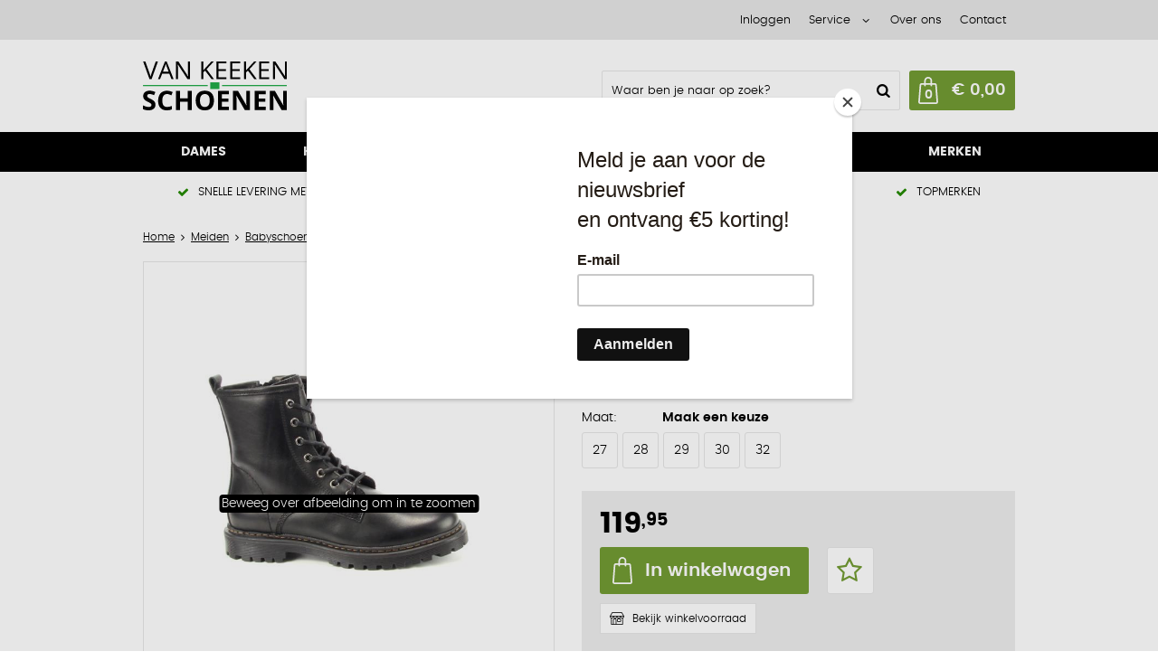

--- FILE ---
content_type: text/html; charset=utf-8
request_url: https://www.vankeekenbodegraven.nl/nl/3296309/giga-g4200/
body_size: 17749
content:
<!DOCTYPE html>


<html lang="nl">
<head>
    <meta http-equiv="Content-Type" content="text/html; charset=UTF-8"/>
<!--

Powered by NextChapter eCommerce
Unlock your growth at https://www.nextchapter-ecommerce.com

-->


<title>Giga G4200</title>

<meta name="description" content="Giga G4200">
    <meta property="og:image" content="https://cdn.nextchapter-ecommerce.com/pim/Files/Product/large/3648935_092-G4200-B34-zwart_0029.jpg">

<meta property="og:title" content="Giga G4200">
<meta property="og:description" content="Giga G4200">
<meta property="og:url" content="https://www.vankeekenbodegraven.nl/nl/3296309/giga-g4200/">

<meta name="format-detection" content="telephone=no">
<meta name="msapplication-tap-highlight" content="no">


    <meta name="viewport" content="width=1024">

    <meta name="robots" content="index,follow">

<meta name="copyright" content="Copyright © NextChapter Software B.V. - All rights reserved">
<meta name="author" content="NextChapter Software B.V.">

<meta name="google-site-verification" content="KoxXw_mkaOHqbFngxMzKD0e2-7J3Oo4GlN6DysVAdn4" />
<meta name="google-site-verification" content="y8AFPrPXRdQeWDer9_Zb1RpuoBl7OTBm8HdQs6HyS7g" />
<meta name="google-site-verification" content="1xz96I1W8GtE9PRGf6VLHK8JxXghBYxcG6OIom0MrUM" />
    <link rel="canonical" href="https://www.vankeekenbodegraven.nl/nl/3296309/giga-g4200/">

    <link rel="alternate" media="only screen and (max-width: 640px)" href="https://m.vankeekenbodegraven.nl/nl/3296309/giga-g4200/">
    <link rel="alternate" media="handheld" href="https://m.vankeekenbodegraven.nl/nl/3296309/giga-g4200/">
    <link rel="shortcut icon" href="//cdn.nextchapter-ecommerce.com/Public/vankeekenbodegraven_nl/Images/favicon.png">

<link rel="Stylesheet" type="text/css" href="//cdn.nextchapter-ecommerce.com/Public/Styles/GetCss?s=vankeekenbodegraven_nl&amp;m=www&amp;p=1.192.3.0&amp;v=prod">


    
<script>
    !function(n,o,t){n.nextchapter={cookies:function e(){function c(o,t){var e=o[1];(!e||t[e])&&(0,o[0])(t,n)}function i(n){o.push(n)}return{onConsent:function(n,o){o?i([o,n]):i([n])},consented:function(n){for(var t=0,e=o.length;t<e;t++)c(o[t],n)},isConsented:function(o){var e=n[t]();return!!e&&!!e[o]&&e[o]}}}()}}(window,[],"getCookieConsent");

        
    window.getCookieConsent = function() {
        return {
            functional: true,
            preferences: true,
            statistics: true,
            marketing: true
        };
    };
        
</script>
<script>
    window.dataLayer = window.dataLayer || [];



    nextchapter.cookies.onConsent(function(consent) {
        if (consent.preferences)
            window.dataLayer.push({'event': 'cookieconsent_preferences'});

        if (consent.statistics)
            window.dataLayer.push({'event': 'cookieconsent_statistics'});

        if (consent.marketing)
            window.dataLayer.push({'event': 'cookieconsent_marketing'});
    });
</script>
        
    
    <script>
        dataLayer.push({
            'pageType': 'product',
            'id': 3296309,
            'price': 119.95,
            'currency': 'EUR',
            'name': 'Giga G4200',
            'pageCategory': 'Meiden',
            'pageSubCategory': 'Babyschoenen',
            'brand': 'Giga'
        });
    </script>


    



<script>

        
        (function (w, d, s, l, i) {
            w[l] = w[l] || []; w[l].push({
                'gtm.start':
                    new Date().getTime(), event: 'gtm.js'
            }); var f = d.getElementsByTagName(s)[0],
                j = d.createElement(s), dl = l != 'dataLayer' ? '&l=' + l : ''; j.async = true; j.src =
                'https://www.googletagmanager.com/gtm.js?id=' + i + dl; f.parentNode.insertBefore(j, f);
        })(window, document, 'script', 'dataLayer', 'GTM-KJT4WVZ');
        
</script>
        
        <link href="//cdn.nextchapter-ecommerce.com/Scripts/productzoom/productzoom.css" rel="stylesheet"/>
            <script id="mcjs">!function(c,h,i,m,p){m=c.createElement(h),p=c.getElementsByTagName(h)[0],m.async=1,m.src=i,p.parentNode.insertBefore(m,p)}(document,"script","https://chimpstatic.com/mcjs-connected/js/users/86b94e88f85033a59e6667255/4f91faac39e73c8aae8bb46cd.js");</script>


    


    
    </head>
<body class="anwrtemplate1 product-detail">
    <div id="jq-loadingGif" class="loadingOverlay" style="display: none;">
        <img alt="Loading..." src="//cdn.nextchapter-ecommerce.com/Public/vankeekenbodegraven_nl/Images/loader.gif" />
    </div>
    <div id="wrap-all" class="wrap_all">
<div id="addedToCart" class="addedToCart" data-type="Toast" style="display: none;">
    <div id="cart-template-pre" class="wrapper">
        <div class="addedProductDetails">
            <img alt="Loading..." class="loader" src="//cdn.nextchapter-ecommerce.com/Public/vankeekenbodegraven_nl/Images/loader.gif" />
        </div>
    </div>
    <div id="cart-template-target" class="wrapper">
        <div class="template-placeholder">
        </div>
    </div>
</div>




<a id="scrollToTop" href="#" class="scrollTop" title="Naar boven"
    data-appearAfter="500" data-animate="true">
    <span class="arrow"></span> Naar boven
</a>
<div class="header-top">
    <div class="wrapper">


<div class="topBarItem myAccount">
        <a href="/nl/account/inloggen/"
           title="Inloggen">
            <span class="accountIcon"></span>
            Inloggen
        </a>
</div>


        

    <div class="topBarItem service">
            <a href="/nl/pages/klantenservice/"
               title="Service">
                <span class="icon"></span>
                Service
                <span class="arrow"></span>
            </a>
        <ul class="dropdown">
                            <li>
                    <a class="" href="/nl/pages/podoloog-bodegraven-reeuwijk/" target="">Podoloog Bodegraven- Reeuwijk?</a>
                </li>
                <li>
                    <a class="" href="/nl/pages/klantenservice/" target="">Klantenservice</a>
                </li>
                <li>
                    <a class="" href="/nl/pages/betaalinformatie/" target="">Betaalinformatie</a>
                </li>
                <li>
                    <a class="" href="/nl/pages/schoenen-blog/" target="">Schoenen Blog</a>
                </li>
                    </ul>
    </div>


<a class="topBarItem about" href="/nl/pages/over-ons/" target="">Over ons</a>
<a class="topBarItem contact" href="/nl/pages/contact/" target="">Contact</a>    </div>
</div>

<div id="header" class="header">
    <div class="header-main">
        <div class="wrapper">
            <a href="/nl/" title="Home" class="top_nav_logo headerLogo">
    <img alt="vankeekenbodegraven_nl" src="https://cdn.nextchapter-ecommerce.com/Public/vankeekenbodegraven_nl/Images/desktop_logo.svg" />
</a>

            <div class="header-items">
    <div class="header-items-top">
        
    </div>
    <div class="header-items-bottom">
        <div id="search-bar" class="searchBar">
<form action="/nl/zoeken/" id="searchForm" method="post">        <div class="searchBarIcon"></div>
<input autocomplete="off" id="txtSearch" name="txtSearch" placeholder="Waar ben je naar op zoek?" type="text" />
        <a href="/nl/zoeken/" class="searchButton do-search"
           title="Zoeken">
            Zoeken <span class="searchIcon"></span>
        </a>
        <a href="#" id="txtSearch_clear" class="clear" style="display: none;"><span class="clearIcon"></span>x</a>
        <label for="txtSearch" class="sr-only">
            Waar ben je naar op zoek?
        </label>
</form></div>



<a id="headerCartButton" href="/nl/winkelwagen/" title="Winkelwagen" class="cartButton" style="">
    <span class="cartIcon"></span>
    <span id="cartCount" class="cartCount"></span>
    <span id="cartTotal" class="cartAmount"></span>
    <span class="arrow">
        <span class="icon"></span>
    </span>
</a>    </div>
</div>
        </div>
    </div>
    <div class="header-nav">
    <div class="wrapper">
        <div id="topMenu" class="topMenu">
                <div class="item hasDropDown dames category-2D50C">
        <a href="/nl/dames/">
            <span class="title">
                Dames <span class="arrow"></span>
            </span>
        </a>

            <div class="topMenuDropdown">
                    <div class="topMenuColumn">
                            <div class="topMenuSection">
                                <div class="title">Categorie&#235;n</div>
                                <ul>
                                        <li>
                                            <a href="/nl/dames/brede-schoenen/"
                                               >
                                                <span class="arrow"></span>
                                                Brede schoenen
                                            </a>
                                        </li>
                                        <li>
                                            <a href="/nl/dames/bandschoenen/"
                                               >
                                                <span class="arrow"></span>
                                                Bandschoenen
                                            </a>
                                        </li>
                                        <li>
                                            <a href="/nl/dames/enkellaarzen/"
                                               >
                                                <span class="arrow"></span>
                                                Enkellaarzen
                                            </a>
                                        </li>
                                        <li>
                                            <a href="/nl/dames/instappers/"
                                               >
                                                <span class="arrow"></span>
                                                Instappers
                                            </a>
                                        </li>
                                        <li>
                                            <a href="/nl/dames/klittenbandschoenen/"
                                               >
                                                <span class="arrow"></span>
                                                Klittenbandschoenen
                                            </a>
                                        </li>
                                        <li>
                                            <a href="/nl/dames/laarzen/"
                                               >
                                                <span class="arrow"></span>
                                                Laarzen
                                            </a>
                                        </li>
                                        <li>
                                            <a href="/nl/dames/outdoorschoenen/"
                                               >
                                                <span class="arrow"></span>
                                                Outdoorschoenen
                                            </a>
                                        </li>
                                        <li>
                                            <a href="/nl/dames/pantoffels/"
                                               >
                                                <span class="arrow"></span>
                                                Pantoffels
                                            </a>
                                        </li>
                                        <li>
                                            <a href="/nl/dames/pumps/"
                                               >
                                                <span class="arrow"></span>
                                                Pumps
                                            </a>
                                        </li>
                                        <li>
                                            <a href="/nl/dames/sandalen/"
                                               >
                                                <span class="arrow"></span>
                                                Sandalen
                                            </a>
                                        </li>
                                        <li>
                                            <a href="/nl/dames/slippers/"
                                               >
                                                <span class="arrow"></span>
                                                Slippers
                                            </a>
                                        </li>
                                        <li>
                                            <a href="/nl/dames/sneakers/"
                                               >
                                                <span class="arrow"></span>
                                                Sneakers
                                            </a>
                                        </li>
                                        <li>
                                            <a href="/nl/dames/veterschoenen/"
                                               >
                                                <span class="arrow"></span>
                                                Veterschoenen
                                            </a>
                                        </li>

                                </ul>
                            </div>
                    </div>
                    <div class="topMenuColumn">
                            <div class="topMenuSection">
                                <div class="title">Terrein</div>
                                <ul>
                                        <li>
                                            <a href="/nl/dames/?terrein=Asfalt%2fweg"
                                                                                                      rel="nofollow"
>
                                                <span class="arrow"></span>
                                                Asfalt/weg
                                            </a>
                                        </li>
                                        <li>
                                            <a href="/nl/dames/?terrein=Heuvelachtig"
                                                                                                      rel="nofollow"
>
                                                <span class="arrow"></span>
                                                Heuvelachtig
                                            </a>
                                        </li>
                                        <li>
                                            <a href="/nl/dames/?terrein=Outdoor"
                                                                                                      rel="nofollow"
>
                                                <span class="arrow"></span>
                                                Outdoor
                                            </a>
                                        </li>
                                        <li>
                                            <a href="/nl/dames/?terrein=Zand%2fgras"
                                                                                                      rel="nofollow"
>
                                                <span class="arrow"></span>
                                                Zand/gras
                                            </a>
                                        </li>
                                        <li>
                                            <a href="/nl/dames/?terrein=Verhard"
                                                                                                      rel="nofollow"
>
                                                <span class="arrow"></span>
                                                Verhard
                                            </a>
                                        </li>

                                        <li>
                                            <a href="/nl/dames/" class="moreLink">
                                                Meer...
                                            </a>
                                        </li>
                                </ul>
                            </div>
                            <div class="topMenuSection">
                                <div class="title">Wijdtemaat</div>
                                <ul>
                                        <li>
                                            <a href="/nl/dames/?wijdtemaat=F"
                                                                                                      rel="nofollow"
>
                                                <span class="arrow"></span>
                                                F
                                            </a>
                                        </li>
                                        <li>
                                            <a href="/nl/dames/?wijdtemaat=F1%2f2"
                                                                                                      rel="nofollow"
>
                                                <span class="arrow"></span>
                                                F1/2
                                            </a>
                                        </li>
                                        <li>
                                            <a href="/nl/dames/?wijdtemaat=G"
                                                                                                      rel="nofollow"
>
                                                <span class="arrow"></span>
                                                G
                                            </a>
                                        </li>
                                        <li>
                                            <a href="/nl/dames/?wijdtemaat=G1%2f2"
                                                                                                      rel="nofollow"
>
                                                <span class="arrow"></span>
                                                G1/2
                                            </a>
                                        </li>
                                        <li>
                                            <a href="/nl/dames/?wijdtemaat=H"
                                                                                                      rel="nofollow"
>
                                                <span class="arrow"></span>
                                                H
                                            </a>
                                        </li>

                                        <li>
                                            <a href="/nl/dames/" class="moreLink">
                                                Meer...
                                            </a>
                                        </li>
                                </ul>
                            </div>
                    </div>
                    <div class="topMenuColumn">
                            <div class="topMenuSection">
                                <div class="title">Maten</div>
                                <ul>
                                        <li>
                                            <a href="/nl/dames/?maten=38"
                                                                                                      rel="nofollow"
>
                                                <span class="arrow"></span>
                                                38
                                            </a>
                                        </li>
                                        <li>
                                            <a href="/nl/dames/?maten=39"
                                                                                                      rel="nofollow"
>
                                                <span class="arrow"></span>
                                                39
                                            </a>
                                        </li>
                                        <li>
                                            <a href="/nl/dames/?maten=40"
                                                                                                      rel="nofollow"
>
                                                <span class="arrow"></span>
                                                40
                                            </a>
                                        </li>
                                        <li>
                                            <a href="/nl/dames/?maten=41"
                                                                                                      rel="nofollow"
>
                                                <span class="arrow"></span>
                                                41
                                            </a>
                                        </li>
                                        <li>
                                            <a href="/nl/dames/?maten=5"
                                                                                                      rel="nofollow"
>
                                                <span class="arrow"></span>
                                                5
                                            </a>
                                        </li>

                                        <li>
                                            <a href="/nl/dames/" class="moreLink">
                                                Meer...
                                            </a>
                                        </li>
                                </ul>
                            </div>
                            <div class="topMenuSection">
                                <div class="title">Kleur</div>
                                <ul>
                                        <li>
                                            <a href="/nl/dames/?kleur=Beige"
                                                                                                      rel="nofollow"
>
                                                <span class="arrow"></span>
                                                Beige
                                            </a>
                                        </li>
                                        <li>
                                            <a href="/nl/dames/?kleur=Blauw"
                                                                                                      rel="nofollow"
>
                                                <span class="arrow"></span>
                                                Blauw
                                            </a>
                                        </li>
                                        <li>
                                            <a href="/nl/dames/?kleur=Bruin"
                                                                                                      rel="nofollow"
>
                                                <span class="arrow"></span>
                                                Bruin
                                            </a>
                                        </li>
                                        <li>
                                            <a href="/nl/dames/?kleur=Wit"
                                                                                                      rel="nofollow"
>
                                                <span class="arrow"></span>
                                                Wit
                                            </a>
                                        </li>
                                        <li>
                                            <a href="/nl/dames/?kleur=Zwart"
                                                                                                      rel="nofollow"
>
                                                <span class="arrow"></span>
                                                Zwart
                                            </a>
                                        </li>

                                        <li>
                                            <a href="/nl/dames/" class="moreLink">
                                                Meer...
                                            </a>
                                        </li>
                                </ul>
                            </div>
                    </div>
                    <div class="topMenuColumn">
                            <div class="topMenuSection">
                                <div class="title">Topmerken</div>
                                <ul>
                                        <li>
                                            <a href="/nl/dames/?brand=Durea"
                                                                                                      rel="nofollow"
>
                                                <span class="arrow"></span>
                                                Durea
                                            </a>
                                        </li>
                                        <li>
                                            <a href="/nl/dames/?brand=Gabor"
                                                                                                      rel="nofollow"
>
                                                <span class="arrow"></span>
                                                Gabor
                                            </a>
                                        </li>
                                        <li>
                                            <a href="/nl/dames/?brand=Hartjes"
                                                                                                      rel="nofollow"
>
                                                <span class="arrow"></span>
                                                Hartjes
                                            </a>
                                        </li>
                                        <li>
                                            <a href="/nl/dames/?brand=Lowa+wandelschoenen"
                                                                                                      rel="nofollow"
>
                                                <span class="arrow"></span>
                                                Lowa wandelschoenen
                                            </a>
                                        </li>
                                        <li>
                                            <a href="/nl/dames/?brand=Meindl"
                                                                                                      rel="nofollow"
>
                                                <span class="arrow"></span>
                                                Meindl
                                            </a>
                                        </li>
                                        <li>
                                            <a href="/nl/dames/?brand=Remonte"
                                                                                                      rel="nofollow"
>
                                                <span class="arrow"></span>
                                                Remonte
                                            </a>
                                        </li>
                                        <li>
                                            <a href="/nl/dames/?brand=Rieker"
                                                                                                      rel="nofollow"
>
                                                <span class="arrow"></span>
                                                Rieker
                                            </a>
                                        </li>
                                        <li>
                                            <a href="/nl/dames/?brand=Rohde"
                                                                                                      rel="nofollow"
>
                                                <span class="arrow"></span>
                                                Rohde
                                            </a>
                                        </li>
                                        <li>
                                            <a href="/nl/dames/?brand=Skechers"
                                                                                                      rel="nofollow"
>
                                                <span class="arrow"></span>
                                                Skechers
                                            </a>
                                        </li>
                                        <li>
                                            <a href="/nl/dames/?brand=Xsensible"
                                                                                                      rel="nofollow"
>
                                                <span class="arrow"></span>
                                                Xsensible
                                            </a>
                                        </li>

                                </ul>
                            </div>
                    </div>
            </div>
    </div>
    <div class="item hasDropDown heren category-2D50E">
        <a href="/nl/heren/">
            <span class="title">
                Heren <span class="arrow"></span>
            </span>
        </a>

            <div class="topMenuDropdown">
                    <div class="topMenuColumn">
                            <div class="topMenuSection">
                                <div class="title">Categorie&#235;n</div>
                                <ul>
                                        <li>
                                            <a href="/nl/heren/enkellaarzen/"
                                               >
                                                <span class="arrow"></span>
                                                Enkellaarzen
                                            </a>
                                        </li>
                                        <li>
                                            <a href="/nl/heren/instappers/"
                                               >
                                                <span class="arrow"></span>
                                                Instappers
                                            </a>
                                        </li>
                                        <li>
                                            <a href="/nl/heren/outdoorschoenen/"
                                               >
                                                <span class="arrow"></span>
                                                Outdoorschoenen
                                            </a>
                                        </li>
                                        <li>
                                            <a href="/nl/heren/pantoffels/"
                                               >
                                                <span class="arrow"></span>
                                                Pantoffels
                                            </a>
                                        </li>
                                        <li>
                                            <a href="/nl/heren/sandalen/"
                                               >
                                                <span class="arrow"></span>
                                                Sandalen
                                            </a>
                                        </li>
                                        <li>
                                            <a href="/nl/heren/slippers/"
                                               >
                                                <span class="arrow"></span>
                                                Slippers
                                            </a>
                                        </li>
                                        <li>
                                            <a href="/nl/heren/sneakers/"
                                               >
                                                <span class="arrow"></span>
                                                Sneakers
                                            </a>
                                        </li>
                                        <li>
                                            <a href="/nl/heren/veterschoenen/"
                                               >
                                                <span class="arrow"></span>
                                                Veterschoenen
                                            </a>
                                        </li>

                                </ul>
                            </div>
                    </div>
                    <div class="topMenuColumn">
                            <div class="topMenuSection">
                                <div class="title">Terrein</div>
                                <ul>
                                        <li>
                                            <a href="/nl/heren/?terrein=Asfalt%2fweg"
                                                                                                      rel="nofollow"
>
                                                <span class="arrow"></span>
                                                Asfalt/weg
                                            </a>
                                        </li>
                                        <li>
                                            <a href="/nl/heren/?terrein=Heuvelachtig"
                                                                                                      rel="nofollow"
>
                                                <span class="arrow"></span>
                                                Heuvelachtig
                                            </a>
                                        </li>
                                        <li>
                                            <a href="/nl/heren/?terrein=Outdoor"
                                                                                                      rel="nofollow"
>
                                                <span class="arrow"></span>
                                                Outdoor
                                            </a>
                                        </li>
                                        <li>
                                            <a href="/nl/heren/?terrein=Zand%2fgras"
                                                                                                      rel="nofollow"
>
                                                <span class="arrow"></span>
                                                Zand/gras
                                            </a>
                                        </li>
                                        <li>
                                            <a href="/nl/heren/?terrein=Gemiddeld"
                                                                                                      rel="nofollow"
>
                                                <span class="arrow"></span>
                                                Gemiddeld
                                            </a>
                                        </li>

                                </ul>
                            </div>
                            <div class="topMenuSection">
                                <div class="title">Wijdtemaat</div>
                                <ul>
                                        <li>
                                            <a href="/nl/heren/?wijdtemaat=G"
                                                                                                      rel="nofollow"
>
                                                <span class="arrow"></span>
                                                G
                                            </a>
                                        </li>
                                        <li>
                                            <a href="/nl/heren/?wijdtemaat=G1%2f2"
                                                                                                      rel="nofollow"
>
                                                <span class="arrow"></span>
                                                G1/2
                                            </a>
                                        </li>
                                        <li>
                                            <a href="/nl/heren/?wijdtemaat=H"
                                                                                                      rel="nofollow"
>
                                                <span class="arrow"></span>
                                                H
                                            </a>
                                        </li>
                                        <li>
                                            <a href="/nl/heren/?wijdtemaat=K"
                                                                                                      rel="nofollow"
>
                                                <span class="arrow"></span>
                                                K
                                            </a>
                                        </li>

                                </ul>
                            </div>
                    </div>
                    <div class="topMenuColumn">
                            <div class="topMenuSection">
                                <div class="title">Maten</div>
                                <ul>
                                        <li>
                                            <a href="/nl/heren/?maten=41"
                                                                                                      rel="nofollow"
>
                                                <span class="arrow"></span>
                                                41
                                            </a>
                                        </li>
                                        <li>
                                            <a href="/nl/heren/?maten=42"
                                                                                                      rel="nofollow"
>
                                                <span class="arrow"></span>
                                                42
                                            </a>
                                        </li>
                                        <li>
                                            <a href="/nl/heren/?maten=43"
                                                                                                      rel="nofollow"
>
                                                <span class="arrow"></span>
                                                43
                                            </a>
                                        </li>
                                        <li>
                                            <a href="/nl/heren/?maten=44"
                                                                                                      rel="nofollow"
>
                                                <span class="arrow"></span>
                                                44
                                            </a>
                                        </li>
                                        <li>
                                            <a href="/nl/heren/?maten=45"
                                                                                                      rel="nofollow"
>
                                                <span class="arrow"></span>
                                                45
                                            </a>
                                        </li>

                                        <li>
                                            <a href="/nl/heren/" class="moreLink">
                                                Meer...
                                            </a>
                                        </li>
                                </ul>
                            </div>
                            <div class="topMenuSection">
                                <div class="title">Kleur</div>
                                <ul>
                                        <li>
                                            <a href="/nl/heren/?kleur=Blauw"
                                                                                                      rel="nofollow"
>
                                                <span class="arrow"></span>
                                                Blauw
                                            </a>
                                        </li>
                                        <li>
                                            <a href="/nl/heren/?kleur=Bruin"
                                                                                                      rel="nofollow"
>
                                                <span class="arrow"></span>
                                                Bruin
                                            </a>
                                        </li>
                                        <li>
                                            <a href="/nl/heren/?kleur=Grijs"
                                                                                                      rel="nofollow"
>
                                                <span class="arrow"></span>
                                                Grijs
                                            </a>
                                        </li>
                                        <li>
                                            <a href="/nl/heren/?kleur=Groen"
                                                                                                      rel="nofollow"
>
                                                <span class="arrow"></span>
                                                Groen
                                            </a>
                                        </li>
                                        <li>
                                            <a href="/nl/heren/?kleur=Zwart"
                                                                                                      rel="nofollow"
>
                                                <span class="arrow"></span>
                                                Zwart
                                            </a>
                                        </li>

                                        <li>
                                            <a href="/nl/heren/" class="moreLink">
                                                Meer...
                                            </a>
                                        </li>
                                </ul>
                            </div>
                    </div>
                    <div class="topMenuColumn">
                            <div class="topMenuSection">
                                <div class="title">Topmerken</div>
                                <ul>
                                        <li>
                                            <a href="/nl/heren/?brand=Floris+van+Bommel"
                                                                                                      rel="nofollow"
>
                                                <span class="arrow"></span>
                                                Floris van Bommel
                                            </a>
                                        </li>
                                        <li>
                                            <a href="/nl/heren/?brand=Lowa+wandelschoenen"
                                                                                                      rel="nofollow"
>
                                                <span class="arrow"></span>
                                                Lowa wandelschoenen
                                            </a>
                                        </li>
                                        <li>
                                            <a href="/nl/heren/?brand=Lureaux"
                                                                                                      rel="nofollow"
>
                                                <span class="arrow"></span>
                                                Lureaux
                                            </a>
                                        </li>
                                        <li>
                                            <a href="/nl/heren/?brand=Meindl"
                                                                                                      rel="nofollow"
>
                                                <span class="arrow"></span>
                                                Meindl
                                            </a>
                                        </li>
                                        <li>
                                            <a href="/nl/heren/?brand=PME+Legend"
                                                                                                      rel="nofollow"
>
                                                <span class="arrow"></span>
                                                PME Legend
                                            </a>
                                        </li>
                                        <li>
                                            <a href="/nl/heren/?brand=Rieker"
                                                                                                      rel="nofollow"
>
                                                <span class="arrow"></span>
                                                Rieker
                                            </a>
                                        </li>
                                        <li>
                                            <a href="/nl/heren/?brand=Rohde"
                                                                                                      rel="nofollow"
>
                                                <span class="arrow"></span>
                                                Rohde
                                            </a>
                                        </li>
                                        <li>
                                            <a href="/nl/heren/?brand=Skechers"
                                                                                                      rel="nofollow"
>
                                                <span class="arrow"></span>
                                                Skechers
                                            </a>
                                        </li>
                                        <li>
                                            <a href="/nl/heren/?brand=Warmbat"
                                                                                                      rel="nofollow"
>
                                                <span class="arrow"></span>
                                                Warmbat
                                            </a>
                                        </li>
                                        <li>
                                            <a href="/nl/heren/?brand=Xsensible"
                                                                                                      rel="nofollow"
>
                                                <span class="arrow"></span>
                                                Xsensible
                                            </a>
                                        </li>

                                </ul>
                            </div>
                    </div>
            </div>
    </div>
    <div class="item hasDropDown jongens category-2D50F">
        <a href="/nl/jongens/">
            <span class="title">
                Jongens <span class="arrow"></span>
            </span>
        </a>

            <div class="topMenuDropdown">
                    <div class="topMenuColumn">
                            <div class="topMenuSection">
                                <div class="title">Categorie&#235;n</div>
                                <ul>
                                        <li>
                                            <a href="/nl/jongens/babyschoenen/"
                                               >
                                                <span class="arrow"></span>
                                                Babyschoenen
                                            </a>
                                        </li>
                                        <li>
                                            <a href="/nl/jongens/klittenbandschoenen/"
                                               >
                                                <span class="arrow"></span>
                                                Klittenbandschoenen
                                            </a>
                                        </li>
                                        <li>
                                            <a href="/nl/jongens/laarzen/"
                                               >
                                                <span class="arrow"></span>
                                                Laarzen
                                            </a>
                                        </li>
                                        <li>
                                            <a href="/nl/jongens/sandalen/"
                                               >
                                                <span class="arrow"></span>
                                                Sandalen
                                            </a>
                                        </li>
                                        <li>
                                            <a href="/nl/jongens/sneakers/"
                                               >
                                                <span class="arrow"></span>
                                                Sneakers
                                            </a>
                                        </li>
                                        <li>
                                            <a href="/nl/jongens/veterschoenen/"
                                               >
                                                <span class="arrow"></span>
                                                Veterschoenen
                                            </a>
                                        </li>

                                </ul>
                            </div>
                    </div>
                    <div class="topMenuColumn">
                            <div class="topMenuSection">
                                <div class="title">Wijdtemaat</div>
                                <ul>
                                        <li>
                                            <a href="/nl/jongens/?wijdtemaat=G"
                                                                                                      rel="nofollow"
>
                                                <span class="arrow"></span>
                                                G
                                            </a>
                                        </li>

                                </ul>
                            </div>
                            <div class="topMenuSection">
                                <div class="title">Maten</div>
                                <ul>
                                        <li>
                                            <a href="/nl/jongens/?maten=21"
                                                                                                      rel="nofollow"
>
                                                <span class="arrow"></span>
                                                21
                                            </a>
                                        </li>
                                        <li>
                                            <a href="/nl/jongens/?maten=22"
                                                                                                      rel="nofollow"
>
                                                <span class="arrow"></span>
                                                22
                                            </a>
                                        </li>
                                        <li>
                                            <a href="/nl/jongens/?maten=30"
                                                                                                      rel="nofollow"
>
                                                <span class="arrow"></span>
                                                30
                                            </a>
                                        </li>
                                        <li>
                                            <a href="/nl/jongens/?maten=31"
                                                                                                      rel="nofollow"
>
                                                <span class="arrow"></span>
                                                31
                                            </a>
                                        </li>
                                        <li>
                                            <a href="/nl/jongens/?maten=35"
                                                                                                      rel="nofollow"
>
                                                <span class="arrow"></span>
                                                35
                                            </a>
                                        </li>

                                        <li>
                                            <a href="/nl/jongens/" class="moreLink">
                                                Meer...
                                            </a>
                                        </li>
                                </ul>
                            </div>
                    </div>
                    <div class="topMenuColumn">
                            <div class="topMenuSection">
                                <div class="title">Kleur</div>
                                <ul>
                                        <li>
                                            <a href="/nl/jongens/?kleur=Blauw"
                                                                                                      rel="nofollow"
>
                                                <span class="arrow"></span>
                                                Blauw
                                            </a>
                                        </li>
                                        <li>
                                            <a href="/nl/jongens/?kleur=Cognac"
                                                                                                      rel="nofollow"
>
                                                <span class="arrow"></span>
                                                Cognac
                                            </a>
                                        </li>
                                        <li>
                                            <a href="/nl/jongens/?kleur=Grijs"
                                                                                                      rel="nofollow"
>
                                                <span class="arrow"></span>
                                                Grijs
                                            </a>
                                        </li>
                                        <li>
                                            <a href="/nl/jongens/?kleur=Groen"
                                                                                                      rel="nofollow"
>
                                                <span class="arrow"></span>
                                                Groen
                                            </a>
                                        </li>
                                        <li>
                                            <a href="/nl/jongens/?kleur=Zwart"
                                                                                                      rel="nofollow"
>
                                                <span class="arrow"></span>
                                                Zwart
                                            </a>
                                        </li>

                                        <li>
                                            <a href="/nl/jongens/" class="moreLink">
                                                Meer...
                                            </a>
                                        </li>
                                </ul>
                            </div>
                            <div class="topMenuSection">
                                <div class="title">Type</div>
                                <ul>
                                        <li>
                                            <a href="/nl/jongens/?type=Babyschoenen"
                                                                                                      rel="nofollow"
>
                                                <span class="arrow"></span>
                                                Babyschoenen
                                            </a>
                                        </li>
                                        <li>
                                            <a href="/nl/jongens/?type=Klittenbandschoenen"
                                                                                                      rel="nofollow"
>
                                                <span class="arrow"></span>
                                                Klittenbandschoenen
                                            </a>
                                        </li>
                                        <li>
                                            <a href="/nl/jongens/?type=Regenlaarzen"
                                                                                                      rel="nofollow"
>
                                                <span class="arrow"></span>
                                                Regenlaarzen
                                            </a>
                                        </li>
                                        <li>
                                            <a href="/nl/jongens/?type=Sneakers"
                                                                                                      rel="nofollow"
>
                                                <span class="arrow"></span>
                                                Sneakers
                                            </a>
                                        </li>
                                        <li>
                                            <a href="/nl/jongens/?type=Veterschoenen"
                                                                                                      rel="nofollow"
>
                                                <span class="arrow"></span>
                                                Veterschoenen
                                            </a>
                                        </li>

                                        <li>
                                            <a href="/nl/jongens/" class="moreLink">
                                                Meer...
                                            </a>
                                        </li>
                                </ul>
                            </div>
                    </div>
                    <div class="topMenuColumn">
                            <div class="topMenuSection">
                                <div class="title">Topmerken</div>
                                <ul>
                                        <li>
                                            <a href="/nl/jongens/?brand=Bergstein"
                                                                                                      rel="nofollow"
>
                                                <span class="arrow"></span>
                                                Bergstein
                                            </a>
                                        </li>
                                        <li>
                                            <a href="/nl/jongens/?brand=Bullboxer"
                                                                                                      rel="nofollow"
>
                                                <span class="arrow"></span>
                                                Bullboxer
                                            </a>
                                        </li>
                                        <li>
                                            <a href="/nl/jongens/?brand=Bunnies+schoenen"
                                                                                                      rel="nofollow"
>
                                                <span class="arrow"></span>
                                                Bunnies schoenen
                                            </a>
                                        </li>
                                        <li>
                                            <a href="/nl/jongens/?brand=Giga"
                                                                                                      rel="nofollow"
>
                                                <span class="arrow"></span>
                                                Giga
                                            </a>
                                        </li>
                                        <li>
                                            <a href="/nl/jongens/?brand=Skechers"
                                                                                                      rel="nofollow"
>
                                                <span class="arrow"></span>
                                                Skechers
                                            </a>
                                        </li>
                                        <li>
                                            <a href="/nl/jongens/?brand=Timberland"
                                                                                                      rel="nofollow"
>
                                                <span class="arrow"></span>
                                                Timberland
                                            </a>
                                        </li>
                                        <li>
                                            <a href="/nl/jongens/?brand=Vans"
                                                                                                      rel="nofollow"
>
                                                <span class="arrow"></span>
                                                Vans
                                            </a>
                                        </li>

                                </ul>
                            </div>
                    </div>
            </div>
    </div>
    <div class="item hasDropDown meiden category-2D510">
        <a href="/nl/meiden/">
            <span class="title">
                Meiden <span class="arrow"></span>
            </span>
        </a>

            <div class="topMenuDropdown">
                    <div class="topMenuColumn">
                            <div class="topMenuSection">
                                <div class="title">Categorie&#235;n</div>
                                <ul>
                                        <li>
                                            <a href="/nl/meiden/babyschoenen/"
                                               >
                                                <span class="arrow"></span>
                                                Babyschoenen
                                            </a>
                                        </li>
                                        <li>
                                            <a href="/nl/meiden/enkellaarzen/"
                                               >
                                                <span class="arrow"></span>
                                                Enkellaarzen
                                            </a>
                                        </li>
                                        <li>
                                            <a href="/nl/meiden/laarzen/"
                                               >
                                                <span class="arrow"></span>
                                                Laarzen
                                            </a>
                                        </li>
                                        <li>
                                            <a href="/nl/meiden/sandalen/"
                                               >
                                                <span class="arrow"></span>
                                                Sandalen
                                            </a>
                                        </li>
                                        <li>
                                            <a href="/nl/meiden/sneakers/"
                                               >
                                                <span class="arrow"></span>
                                                Sneakers
                                            </a>
                                        </li>
                                        <li>
                                            <a href="/nl/meiden/veterschoenen/"
                                               >
                                                <span class="arrow"></span>
                                                Veterschoenen
                                            </a>
                                        </li>

                                </ul>
                            </div>
                    </div>
                    <div class="topMenuColumn">
                            <div class="topMenuSection">
                                <div class="title">Wijdtemaat</div>
                                <ul>
                                        <li>
                                            <a href="/nl/meiden/?wijdtemaat=G"
                                                                                                      rel="nofollow"
>
                                                <span class="arrow"></span>
                                                G
                                            </a>
                                        </li>
                                        <li>
                                            <a href="/nl/meiden/?wijdtemaat=Kind+3"
                                                                                                      rel="nofollow"
>
                                                <span class="arrow"></span>
                                                Kind 3
                                            </a>
                                        </li>

                                </ul>
                            </div>
                            <div class="topMenuSection">
                                <div class="title">Maten</div>
                                <ul>
                                        <li>
                                            <a href="/nl/meiden/?maten=28"
                                                                                                      rel="nofollow"
>
                                                <span class="arrow"></span>
                                                28
                                            </a>
                                        </li>
                                        <li>
                                            <a href="/nl/meiden/?maten=29"
                                                                                                      rel="nofollow"
>
                                                <span class="arrow"></span>
                                                29
                                            </a>
                                        </li>
                                        <li>
                                            <a href="/nl/meiden/?maten=31"
                                                                                                      rel="nofollow"
>
                                                <span class="arrow"></span>
                                                31
                                            </a>
                                        </li>
                                        <li>
                                            <a href="/nl/meiden/?maten=32"
                                                                                                      rel="nofollow"
>
                                                <span class="arrow"></span>
                                                32
                                            </a>
                                        </li>
                                        <li>
                                            <a href="/nl/meiden/?maten=34"
                                                                                                      rel="nofollow"
>
                                                <span class="arrow"></span>
                                                34
                                            </a>
                                        </li>

                                        <li>
                                            <a href="/nl/meiden/" class="moreLink">
                                                Meer...
                                            </a>
                                        </li>
                                </ul>
                            </div>
                    </div>
                    <div class="topMenuColumn">
                            <div class="topMenuSection">
                                <div class="title">Kleur</div>
                                <ul>
                                        <li>
                                            <a href="/nl/meiden/?kleur=Blauw"
                                                                                                      rel="nofollow"
>
                                                <span class="arrow"></span>
                                                Blauw
                                            </a>
                                        </li>
                                        <li>
                                            <a href="/nl/meiden/?kleur=Cognac"
                                                                                                      rel="nofollow"
>
                                                <span class="arrow"></span>
                                                Cognac
                                            </a>
                                        </li>
                                        <li>
                                            <a href="/nl/meiden/?kleur=Roze"
                                                                                                      rel="nofollow"
>
                                                <span class="arrow"></span>
                                                Roze
                                            </a>
                                        </li>
                                        <li>
                                            <a href="/nl/meiden/?kleur=Wit"
                                                                                                      rel="nofollow"
>
                                                <span class="arrow"></span>
                                                Wit
                                            </a>
                                        </li>
                                        <li>
                                            <a href="/nl/meiden/?kleur=Zwart"
                                                                                                      rel="nofollow"
>
                                                <span class="arrow"></span>
                                                Zwart
                                            </a>
                                        </li>

                                        <li>
                                            <a href="/nl/meiden/" class="moreLink">
                                                Meer...
                                            </a>
                                        </li>
                                </ul>
                            </div>
                            <div class="topMenuSection">
                                <div class="title">Type</div>
                                <ul>
                                        <li>
                                            <a href="/nl/meiden/?type=Enkellaarzen"
                                                                                                      rel="nofollow"
>
                                                <span class="arrow"></span>
                                                Enkellaarzen
                                            </a>
                                        </li>
                                        <li>
                                            <a href="/nl/meiden/?type=Laarzen"
                                                                                                      rel="nofollow"
>
                                                <span class="arrow"></span>
                                                Laarzen
                                            </a>
                                        </li>
                                        <li>
                                            <a href="/nl/meiden/?type=Sandalen"
                                                                                                      rel="nofollow"
>
                                                <span class="arrow"></span>
                                                Sandalen
                                            </a>
                                        </li>
                                        <li>
                                            <a href="/nl/meiden/?type=Sneakers"
                                                                                                      rel="nofollow"
>
                                                <span class="arrow"></span>
                                                Sneakers
                                            </a>
                                        </li>
                                        <li>
                                            <a href="/nl/meiden/?type=Veterschoenen"
                                                                                                      rel="nofollow"
>
                                                <span class="arrow"></span>
                                                Veterschoenen
                                            </a>
                                        </li>

                                        <li>
                                            <a href="/nl/meiden/" class="moreLink">
                                                Meer...
                                            </a>
                                        </li>
                                </ul>
                            </div>
                    </div>
                    <div class="topMenuColumn">
                            <div class="topMenuSection">
                                <div class="title">Topmerken</div>
                                <ul>
                                        <li>
                                            <a href="/nl/meiden/?brand=Bergstein"
                                                                                                      rel="nofollow"
>
                                                <span class="arrow"></span>
                                                Bergstein
                                            </a>
                                        </li>
                                        <li>
                                            <a href="/nl/meiden/?brand=Bullboxer"
                                                                                                      rel="nofollow"
>
                                                <span class="arrow"></span>
                                                Bullboxer
                                            </a>
                                        </li>
                                        <li>
                                            <a href="/nl/meiden/?brand=Bunnies+schoenen"
                                                                                                      rel="nofollow"
>
                                                <span class="arrow"></span>
                                                Bunnies schoenen
                                            </a>
                                        </li>
                                        <li>
                                            <a href="/nl/meiden/?brand=Giga"
                                                                                                      rel="nofollow"
>
                                                <span class="arrow"></span>
                                                Giga
                                            </a>
                                        </li>
                                        <li>
                                            <a href="/nl/meiden/?brand=Mizuno"
                                                                                                      rel="nofollow"
>
                                                <span class="arrow"></span>
                                                Mizuno
                                            </a>
                                        </li>
                                        <li>
                                            <a href="/nl/meiden/?brand=Skechers"
                                                                                                      rel="nofollow"
>
                                                <span class="arrow"></span>
                                                Skechers
                                            </a>
                                        </li>
                                        <li>
                                            <a href="/nl/meiden/?brand=Vans"
                                                                                                      rel="nofollow"
>
                                                <span class="arrow"></span>
                                                Vans
                                            </a>
                                        </li>

                                </ul>
                            </div>
                    </div>
            </div>
    </div>
    <div class="item hasDropDown wandelschoenen category-2D58B">
        <a href="/nl/wandelschoenen/">
            <span class="title">
                Wandelschoenen <span class="arrow"></span>
            </span>
        </a>

            <div class="topMenuDropdown">
                    <div class="topMenuColumn">
                            <div class="topMenuSection">
                                <div class="title">Terrein</div>
                                <ul>
                                        <li>
                                            <a href="/nl/wandelschoenen/?terrein=Asfalt%2fweg"
                                                                                                      rel="nofollow"
>
                                                <span class="arrow"></span>
                                                Asfalt/weg
                                            </a>
                                        </li>
                                        <li>
                                            <a href="/nl/wandelschoenen/?terrein=Heuvelachtig"
                                                                                                      rel="nofollow"
>
                                                <span class="arrow"></span>
                                                Heuvelachtig
                                            </a>
                                        </li>
                                        <li>
                                            <a href="/nl/wandelschoenen/?terrein=Outdoor"
                                                                                                      rel="nofollow"
>
                                                <span class="arrow"></span>
                                                Outdoor
                                            </a>
                                        </li>
                                        <li>
                                            <a href="/nl/wandelschoenen/?terrein=Zand%2fgras"
                                                                                                      rel="nofollow"
>
                                                <span class="arrow"></span>
                                                Zand/gras
                                            </a>
                                        </li>
                                        <li>
                                            <a href="/nl/wandelschoenen/?terrein=Gemiddeld"
                                                                                                      rel="nofollow"
>
                                                <span class="arrow"></span>
                                                Gemiddeld
                                            </a>
                                        </li>

                                        <li>
                                            <a href="/nl/wandelschoenen/" class="moreLink">
                                                Meer...
                                            </a>
                                        </li>
                                </ul>
                            </div>
                            <div class="topMenuSection">
                                <div class="title">Wijdtemaat</div>
                                <ul>
                                        <li>
                                            <a href="/nl/wandelschoenen/?wijdtemaat=H"
                                                                                                      rel="nofollow"
>
                                                <span class="arrow"></span>
                                                H
                                            </a>
                                        </li>
                                        <li>
                                            <a href="/nl/wandelschoenen/?wijdtemaat=K"
                                                                                                      rel="nofollow"
>
                                                <span class="arrow"></span>
                                                K
                                            </a>
                                        </li>

                                </ul>
                            </div>
                    </div>
                    <div class="topMenuColumn">
                            <div class="topMenuSection">
                                <div class="title">Maten</div>
                                <ul>
                                        <li>
                                            <a href="/nl/wandelschoenen/?maten=5"
                                                                                                      rel="nofollow"
>
                                                <span class="arrow"></span>
                                                5
                                            </a>
                                        </li>
                                        <li>
                                            <a href="/nl/wandelschoenen/?maten=5.5"
                                                                                                      rel="nofollow"
>
                                                <span class="arrow"></span>
                                                5.5
                                            </a>
                                        </li>
                                        <li>
                                            <a href="/nl/wandelschoenen/?maten=6"
                                                                                                      rel="nofollow"
>
                                                <span class="arrow"></span>
                                                6
                                            </a>
                                        </li>
                                        <li>
                                            <a href="/nl/wandelschoenen/?maten=7"
                                                                                                      rel="nofollow"
>
                                                <span class="arrow"></span>
                                                7
                                            </a>
                                        </li>
                                        <li>
                                            <a href="/nl/wandelschoenen/?maten=8"
                                                                                                      rel="nofollow"
>
                                                <span class="arrow"></span>
                                                8
                                            </a>
                                        </li>

                                        <li>
                                            <a href="/nl/wandelschoenen/" class="moreLink">
                                                Meer...
                                            </a>
                                        </li>
                                </ul>
                            </div>
                            <div class="topMenuSection">
                                <div class="title">Kleur</div>
                                <ul>
                                        <li>
                                            <a href="/nl/wandelschoenen/?kleur=Blauw"
                                                                                                      rel="nofollow"
>
                                                <span class="arrow"></span>
                                                Blauw
                                            </a>
                                        </li>
                                        <li>
                                            <a href="/nl/wandelschoenen/?kleur=Bruin"
                                                                                                      rel="nofollow"
>
                                                <span class="arrow"></span>
                                                Bruin
                                            </a>
                                        </li>
                                        <li>
                                            <a href="/nl/wandelschoenen/?kleur=Grijs"
                                                                                                      rel="nofollow"
>
                                                <span class="arrow"></span>
                                                Grijs
                                            </a>
                                        </li>
                                        <li>
                                            <a href="/nl/wandelschoenen/?kleur=Groen"
                                                                                                      rel="nofollow"
>
                                                <span class="arrow"></span>
                                                Groen
                                            </a>
                                        </li>
                                        <li>
                                            <a href="/nl/wandelschoenen/?kleur=Zwart"
                                                                                                      rel="nofollow"
>
                                                <span class="arrow"></span>
                                                Zwart
                                            </a>
                                        </li>

                                        <li>
                                            <a href="/nl/wandelschoenen/" class="moreLink">
                                                Meer...
                                            </a>
                                        </li>
                                </ul>
                            </div>
                    </div>
                    <div class="topMenuColumn">
                            <div class="topMenuSection">
                                <div class="title">Type</div>
                                <ul>
                                        <li>
                                            <a href="/nl/wandelschoenen/?type=Wandelschoenen"
                                                                                                      rel="nofollow"
>
                                                <span class="arrow"></span>
                                                Wandelschoenen
                                            </a>
                                        </li>

                                </ul>
                            </div>
                            <div class="topMenuSection">
                                <div class="title">Geslacht</div>
                                <ul>
                                        <li>
                                            <a href="/nl/wandelschoenen/?geslacht=Dames"
                                                                                                      rel="nofollow"
>
                                                <span class="arrow"></span>
                                                Dames
                                            </a>
                                        </li>
                                        <li>
                                            <a href="/nl/wandelschoenen/?geslacht=Heren"
                                                                                                      rel="nofollow"
>
                                                <span class="arrow"></span>
                                                Heren
                                            </a>
                                        </li>

                                </ul>
                            </div>
                    </div>
                    <div class="topMenuColumn">
                            <div class="topMenuSection">
                                <div class="title">Topmerken</div>
                                <ul>
                                        <li>
                                            <a href="/nl/wandelschoenen/?brand=Grisport"
                                                                                                      rel="nofollow"
>
                                                <span class="arrow"></span>
                                                Grisport
                                            </a>
                                        </li>
                                        <li>
                                            <a href="/nl/wandelschoenen/?brand=Hanwag"
                                                                                                      rel="nofollow"
>
                                                <span class="arrow"></span>
                                                Hanwag
                                            </a>
                                        </li>
                                        <li>
                                            <a href="/nl/wandelschoenen/?brand=Lowa+wandelschoenen"
                                                                                                      rel="nofollow"
>
                                                <span class="arrow"></span>
                                                Lowa wandelschoenen
                                            </a>
                                        </li>
                                        <li>
                                            <a href="/nl/wandelschoenen/?brand=Meindl"
                                                                                                      rel="nofollow"
>
                                                <span class="arrow"></span>
                                                Meindl
                                            </a>
                                        </li>
                                        <li>
                                            <a href="/nl/wandelschoenen/?brand=Xsensible"
                                                                                                      rel="nofollow"
>
                                                <span class="arrow"></span>
                                                Xsensible
                                            </a>
                                        </li>

                                </ul>
                            </div>
                    </div>
            </div>
    </div>
    <div class="item hasDropDown sale category-2E6BF">
        <a href="/nl/sale/">
            <span class="title">
                SALE <span class="arrow"></span>
            </span>
        </a>

            <div class="topMenuDropdown">
                    <div class="topMenuColumn">
                            <div class="topMenuSection">
                                <div class="title">Wijdtemaat</div>
                                <ul>
                                        <li>
                                            <a href="/nl/sale/?wijdtemaat=F"
                                                                                                      rel="nofollow"
>
                                                <span class="arrow"></span>
                                                F
                                            </a>
                                        </li>
                                        <li>
                                            <a href="/nl/sale/?wijdtemaat=G"
                                                                                                      rel="nofollow"
>
                                                <span class="arrow"></span>
                                                G
                                            </a>
                                        </li>
                                        <li>
                                            <a href="/nl/sale/?wijdtemaat=G1%2f2"
                                                                                                      rel="nofollow"
>
                                                <span class="arrow"></span>
                                                G1/2
                                            </a>
                                        </li>
                                        <li>
                                            <a href="/nl/sale/?wijdtemaat=H"
                                                                                                      rel="nofollow"
>
                                                <span class="arrow"></span>
                                                H
                                            </a>
                                        </li>
                                        <li>
                                            <a href="/nl/sale/?wijdtemaat=K"
                                                                                                      rel="nofollow"
>
                                                <span class="arrow"></span>
                                                K
                                            </a>
                                        </li>

                                </ul>
                            </div>
                            <div class="topMenuSection">
                                <div class="title">Maten</div>
                                <ul>
                                        <li>
                                            <a href="/nl/sale/?maten=4.5"
                                                                                                      rel="nofollow"
>
                                                <span class="arrow"></span>
                                                4.5
                                            </a>
                                        </li>
                                        <li>
                                            <a href="/nl/sale/?maten=41"
                                                                                                      rel="nofollow"
>
                                                <span class="arrow"></span>
                                                41
                                            </a>
                                        </li>
                                        <li>
                                            <a href="/nl/sale/?maten=44"
                                                                                                      rel="nofollow"
>
                                                <span class="arrow"></span>
                                                44
                                            </a>
                                        </li>
                                        <li>
                                            <a href="/nl/sale/?maten=6.5"
                                                                                                      rel="nofollow"
>
                                                <span class="arrow"></span>
                                                6.5
                                            </a>
                                        </li>
                                        <li>
                                            <a href="/nl/sale/?maten=7"
                                                                                                      rel="nofollow"
>
                                                <span class="arrow"></span>
                                                7
                                            </a>
                                        </li>

                                        <li>
                                            <a href="/nl/sale/" class="moreLink">
                                                Meer...
                                            </a>
                                        </li>
                                </ul>
                            </div>
                    </div>
                    <div class="topMenuColumn">
                            <div class="topMenuSection">
                                <div class="title">Kleur</div>
                                <ul>
                                        <li>
                                            <a href="/nl/sale/?kleur=Beige"
                                                                                                      rel="nofollow"
>
                                                <span class="arrow"></span>
                                                Beige
                                            </a>
                                        </li>
                                        <li>
                                            <a href="/nl/sale/?kleur=Blauw"
                                                                                                      rel="nofollow"
>
                                                <span class="arrow"></span>
                                                Blauw
                                            </a>
                                        </li>
                                        <li>
                                            <a href="/nl/sale/?kleur=Bruin"
                                                                                                      rel="nofollow"
>
                                                <span class="arrow"></span>
                                                Bruin
                                            </a>
                                        </li>
                                        <li>
                                            <a href="/nl/sale/?kleur=Cognac"
                                                                                                      rel="nofollow"
>
                                                <span class="arrow"></span>
                                                Cognac
                                            </a>
                                        </li>
                                        <li>
                                            <a href="/nl/sale/?kleur=Groen"
                                                                                                      rel="nofollow"
>
                                                <span class="arrow"></span>
                                                Groen
                                            </a>
                                        </li>

                                        <li>
                                            <a href="/nl/sale/" class="moreLink">
                                                Meer...
                                            </a>
                                        </li>
                                </ul>
                            </div>
                            <div class="topMenuSection">
                                <div class="title">Type</div>
                                <ul>
                                        <li>
                                            <a href="/nl/sale/?type=Babyschoenen"
                                                                                                      rel="nofollow"
>
                                                <span class="arrow"></span>
                                                Babyschoenen
                                            </a>
                                        </li>
                                        <li>
                                            <a href="/nl/sale/?type=Enkellaarzen"
                                                                                                      rel="nofollow"
>
                                                <span class="arrow"></span>
                                                Enkellaarzen
                                            </a>
                                        </li>
                                        <li>
                                            <a href="/nl/sale/?type=Sandalen"
                                                                                                      rel="nofollow"
>
                                                <span class="arrow"></span>
                                                Sandalen
                                            </a>
                                        </li>
                                        <li>
                                            <a href="/nl/sale/?type=Sneakers"
                                                                                                      rel="nofollow"
>
                                                <span class="arrow"></span>
                                                Sneakers
                                            </a>
                                        </li>
                                        <li>
                                            <a href="/nl/sale/?type=Veterschoenen"
                                                                                                      rel="nofollow"
>
                                                <span class="arrow"></span>
                                                Veterschoenen
                                            </a>
                                        </li>

                                        <li>
                                            <a href="/nl/sale/" class="moreLink">
                                                Meer...
                                            </a>
                                        </li>
                                </ul>
                            </div>
                    </div>
                    <div class="topMenuColumn">
                            <div class="topMenuSection">
                                <div class="title">Geslacht</div>
                                <ul>
                                        <li>
                                            <a href="/nl/sale/?geslacht=Dames"
                                                                                                      rel="nofollow"
>
                                                <span class="arrow"></span>
                                                Dames
                                            </a>
                                        </li>
                                        <li>
                                            <a href="/nl/sale/?geslacht=Heren"
                                                                                                      rel="nofollow"
>
                                                <span class="arrow"></span>
                                                Heren
                                            </a>
                                        </li>
                                        <li>
                                            <a href="/nl/sale/?geslacht=Jongens"
                                                                                                      rel="nofollow"
>
                                                <span class="arrow"></span>
                                                Jongens
                                            </a>
                                        </li>
                                        <li>
                                            <a href="/nl/sale/?geslacht=Meisjes"
                                                                                                      rel="nofollow"
>
                                                <span class="arrow"></span>
                                                Meisjes
                                            </a>
                                        </li>

                                </ul>
                            </div>
                            <div class="topMenuSection">
                                <div class="title">Materiaal</div>
                                <ul>
                                        <li>
                                            <a href="/nl/sale/?materiaal=Lak"
                                                                                                      rel="nofollow"
>
                                                <span class="arrow"></span>
                                                Lak
                                            </a>
                                        </li>
                                        <li>
                                            <a href="/nl/sale/?materiaal=Leer"
                                                                                                      rel="nofollow"
>
                                                <span class="arrow"></span>
                                                Leer
                                            </a>
                                        </li>
                                        <li>
                                            <a href="/nl/sale/?materiaal=Leer+combi"
                                                                                                      rel="nofollow"
>
                                                <span class="arrow"></span>
                                                Leer combi
                                            </a>
                                        </li>
                                        <li>
                                            <a href="/nl/sale/?materiaal=Nubuck"
                                                                                                      rel="nofollow"
>
                                                <span class="arrow"></span>
                                                Nubuck
                                            </a>
                                        </li>
                                        <li>
                                            <a href="/nl/sale/?materiaal=Su%C3%A8de"
                                                                                                      rel="nofollow"
>
                                                <span class="arrow"></span>
                                                Su&#232;de
                                            </a>
                                        </li>

                                        <li>
                                            <a href="/nl/sale/" class="moreLink">
                                                Meer...
                                            </a>
                                        </li>
                                </ul>
                            </div>
                    </div>
                    <div class="topMenuColumn">
                            <div class="topMenuSection">
                                <div class="title">Topmerken</div>
                                <ul>
                                        <li>
                                            <a href="/nl/sale/?brand=AQA+Shoes"
                                                                                                      rel="nofollow"
>
                                                <span class="arrow"></span>
                                                AQA Shoes
                                            </a>
                                        </li>
                                        <li>
                                            <a href="/nl/sale/?brand=Australian+Footwear"
                                                                                                      rel="nofollow"
>
                                                <span class="arrow"></span>
                                                Australian Footwear
                                            </a>
                                        </li>
                                        <li>
                                            <a href="/nl/sale/?brand=Bunnies+schoenen"
                                                                                                      rel="nofollow"
>
                                                <span class="arrow"></span>
                                                Bunnies schoenen
                                            </a>
                                        </li>
                                        <li>
                                            <a href="/nl/sale/?brand=Durea"
                                                                                                      rel="nofollow"
>
                                                <span class="arrow"></span>
                                                Durea
                                            </a>
                                        </li>
                                        <li>
                                            <a href="/nl/sale/?brand=Floris+van+Bommel"
                                                                                                      rel="nofollow"
>
                                                <span class="arrow"></span>
                                                Floris van Bommel
                                            </a>
                                        </li>
                                        <li>
                                            <a href="/nl/sale/?brand=Gabor"
                                                                                                      rel="nofollow"
>
                                                <span class="arrow"></span>
                                                Gabor
                                            </a>
                                        </li>
                                        <li>
                                            <a href="/nl/sale/?brand=Giga"
                                                                                                      rel="nofollow"
>
                                                <span class="arrow"></span>
                                                Giga
                                            </a>
                                        </li>
                                        <li>
                                            <a href="/nl/sale/?brand=Lureaux"
                                                                                                      rel="nofollow"
>
                                                <span class="arrow"></span>
                                                Lureaux
                                            </a>
                                        </li>
                                        <li>
                                            <a href="/nl/sale/?brand=Rieker"
                                                                                                      rel="nofollow"
>
                                                <span class="arrow"></span>
                                                Rieker
                                            </a>
                                        </li>
                                        <li>
                                            <a href="/nl/sale/?brand=Xsensible"
                                                                                                      rel="nofollow"
>
                                                <span class="arrow"></span>
                                                Xsensible
                                            </a>
                                        </li>

                                </ul>
                            </div>
                    </div>
            </div>
    </div>

    <div class="item merken">
        <a href="/nl/merken/">
            <span class="title">
                Merken
                <span class="arrow"></span>
            </span>
            <span class="icon"></span>
        </a>
    </div>


        </div>
    </div>
</div>

    <div class="header-usps">
        <div class="wrapper">
            

    <div class="uspList">
        <ul class="items">
                <li class="usp1 usp-1081B">
    <span class="icon"></span>
    <span class="description">Snelle levering met PostNL</span>
                </li>
                <li class="usp2 usp-1081C">
    <span class="icon"></span>
    <span class="description">Gratis bezorgen</span>
                </li>
                <li class="usp3 usp-1081D">
    <span class="icon"></span>
    <span class="description">Ruim assortiment</span>
                </li>
                <li class="usp4 usp-1081E">
                        <a href="/nl/merken/">
                                <span class="icon"></span>
    <span class="description">Topmerken</span>

                        </a>
                </li>
        </ul>
    </div>


        </div>
    </div>
</div>





<div class="middle" id="middle"><div class="wrapper">    <div id="product-content" class="product-content">
        

<div class="breadCrumbWrapper noBackLinkPhone">
    <ul class="breadcrumbs" itemscope itemtype="http://schema.org/BreadcrumbList">
<li itemprop="itemListElement" itemscope itemtype="http://schema.org/ListItem">
<a href="/nl/" title="Home" itemprop="item"><span itemprop="name">Home</span></a>
<span class="arrow"></span><meta itemprop="position" content="1" />
</li>
<li itemprop="itemListElement" itemscope itemtype="http://schema.org/ListItem">
<a href="/nl/meiden/" title="Meiden" itemprop="item"><span itemprop="name">Meiden</span></a>
<span class="arrow"></span><meta itemprop="position" content="2" />
</li>
<li itemprop="itemListElement" itemscope itemtype="http://schema.org/ListItem">
<a href="/nl/meiden/babyschoenen/" title="Babyschoenen" itemprop="item"><span itemprop="name">Babyschoenen</span></a>
<span class="arrow"></span><meta itemprop="position" content="3" />
</li>
<li itemprop="itemListElement" itemscope itemtype="http://schema.org/ListItem">
<span itemprop="name">Giga G4200</span>
<meta itemprop="item" content="https://www.vankeekenbodegraven.nl/nl/3296309/giga-g4200/" />
<meta itemprop="position" content="4" />
</li>
</ul>

</div>


        <div class="content">
            <div id="pd_container" class="pd_template_anwr1">
                

<div class="pd_left">
    <div class="images">
            <ul class="thumbs">
            <li class="">
                    <a href="#" data-small-image="https://cdn.nextchapter-ecommerce.com/pim/Files/Product/xlarge/3648935_092-G4200-B34-zwart_0029.jpg"
                       data-large-image="https://cdn.nextchapter-ecommerce.com/pim/Files/Product/xlarge/3648935_092-G4200-B34-zwart_0029.jpg" data-counter="0" rel="nofollow">
                        <img src="https://cdn.nextchapter-ecommerce.com/pim/Files/Product/small/3648935_092-G4200-B34-zwart_0029.jpg" alt="Giga G4200"
                             data-imageurl="https://cdn.nextchapter-ecommerce.com/pim/Files/Product/xlarge/3648935_092-G4200-B34-zwart_0029.jpg" data-counter="0"/>
                    </a>
            </li>
            <li class="">
                    <a href="#" data-small-image="https://cdn.nextchapter-ecommerce.com/pim/Files/Product/xlarge/3648938_092-G4200-B34-zwart_0009.jpg"
                       data-large-image="https://cdn.nextchapter-ecommerce.com/pim/Files/Product/xlarge/3648938_092-G4200-B34-zwart_0009.jpg" data-counter="1" rel="nofollow">
                        <img src="https://cdn.nextchapter-ecommerce.com/pim/Files/Product/small/3648938_092-G4200-B34-zwart_0009.jpg" alt="Giga G4200"
                             data-imageurl="https://cdn.nextchapter-ecommerce.com/pim/Files/Product/xlarge/3648938_092-G4200-B34-zwart_0009.jpg" data-counter="1"/>
                    </a>
            </li>
            <li class="">
                    <a href="#" data-small-image="https://cdn.nextchapter-ecommerce.com/pim/Files/Product/xlarge/3648936_092-G4200-B34-zwart_0019.jpg"
                       data-large-image="https://cdn.nextchapter-ecommerce.com/pim/Files/Product/xlarge/3648936_092-G4200-B34-zwart_0019.jpg" data-counter="2" rel="nofollow">
                        <img src="https://cdn.nextchapter-ecommerce.com/pim/Files/Product/small/3648936_092-G4200-B34-zwart_0019.jpg" alt="Giga G4200"
                             data-imageurl="https://cdn.nextchapter-ecommerce.com/pim/Files/Product/xlarge/3648936_092-G4200-B34-zwart_0019.jpg" data-counter="2"/>
                    </a>
            </li>
            <li class="">
                    <a href="#" data-small-image="https://cdn.nextchapter-ecommerce.com/pim/Files/Product/xlarge/3648937_092-G4200-B34-zwart_0001.jpg"
                       data-large-image="https://cdn.nextchapter-ecommerce.com/pim/Files/Product/xlarge/3648937_092-G4200-B34-zwart_0001.jpg" data-counter="3" rel="nofollow">
                        <img src="https://cdn.nextchapter-ecommerce.com/pim/Files/Product/small/3648937_092-G4200-B34-zwart_0001.jpg" alt="Giga G4200"
                             data-imageurl="https://cdn.nextchapter-ecommerce.com/pim/Files/Product/xlarge/3648937_092-G4200-B34-zwart_0001.jpg" data-counter="3"/>
                    </a>
            </li>
    </ul>
<div class="image">

            <a href="https://cdn.nextchapter-ecommerce.com/pim/Files/Product/xlarge/3648935_092-G4200-B34-zwart_0029.jpg" title="Zoom" class="mainImageWrapper" rel="gal1" data-zoomwidth="478" data-zoomheight="478">
                <img id="mainImage" src="https://cdn.nextchapter-ecommerce.com/pim/Files/Product/xlarge/3648935_092-G4200-B34-zwart_0029.jpg" alt="Giga G4200"/>
            </a>
            <a id="fullSize" href="#" class="fullSize fullSizeZoomActive"
               title="Foto vergroten" data-counter="0">
                <span class="fullSizeButton">
                    <span class="icon"></span>
                    Foto vergroten
                </span>
            </a>
    
</div>


    </div>
</div>
<div class="pd_right">
    <h1 class="pd_title">
    <span class="title--main">
        Giga G4200
    </span>

</h1>


<form action="/nl/3296309/giga-g4200/" class="pd_info" data-brand="Giga" data-category="Meiden - Babyschoenen" data-dimensions="{}" data-direct-add="true" data-metrics="{}" data-price="119.95" data-productid="3296309" data-productname="Giga G4200" data-property-categorielevel="Schoenen" data-property-geslacht="Meisjes" data-property-kleurgroep="Zwart" data-property-kleurnummer="B34" data-property-label="Outlet3" data-property-materiaal="Leer" data-property-modeljaar="2023" data-property-producttype="Laarzen" data-property-seizoen="Winter" data-property-sluiting="Rits,Veters" data-property-stijl="Biker" data-property-uitneembaarvoetbed="Ja" data-property-voering="Leer combi" data-property-wijdtemaatgroep="Normaal" data-variants="[{&quot;id&quot;: &quot;15991389&quot;,&quot;variant0&quot;: &quot;crust nero&quot;,&quot;variant2&quot;: &quot;27&quot;,&quot;enabled&quot;: true,&quot;stock&quot;: 1,&quot;price&quot;: &quot;&amp;lt;span class=&amp;quot;currency&amp;quot;&amp;gt;€&amp;lt;/span&amp;gt;&amp;lt;span class=&amp;quot;integer&amp;quot;&amp;gt;119&amp;lt;/span&amp;gt;&amp;lt;span class=&amp;quot;decimals&amp;quot;&amp;gt;,95&amp;lt;/span&amp;gt;&quot;,&quot;oldPrice&quot;: &quot;&quot;, &quot;unitPrice&quot;: &quot;&quot;, &quot;oldUnitPrice&quot;: &quot;&quot;, &quot;purchasePrice&quot;: &quot;&quot;, &quot;discountRate&quot;: &quot;&quot;, &quot;articlenr&quot;: &quot;8720675100868&quot;,&quot;hasDescription&quot;: false,&quot;stockMessage&quot;: &quot;&quot;,&quot;unitQuantity&quot;: &quot;&quot;,&quot;unit&quot;: &quot;&quot;,&quot;hasUnitQuantity&quot;: false,&quot;eancode&quot;: &quot;8720675100868&quot;},{&quot;id&quot;: &quot;15991390&quot;,&quot;variant0&quot;: &quot;crust nero&quot;,&quot;variant2&quot;: &quot;28&quot;,&quot;enabled&quot;: true,&quot;stock&quot;: 1,&quot;price&quot;: &quot;&amp;lt;span class=&amp;quot;currency&amp;quot;&amp;gt;€&amp;lt;/span&amp;gt;&amp;lt;span class=&amp;quot;integer&amp;quot;&amp;gt;119&amp;lt;/span&amp;gt;&amp;lt;span class=&amp;quot;decimals&amp;quot;&amp;gt;,95&amp;lt;/span&amp;gt;&quot;,&quot;oldPrice&quot;: &quot;&quot;, &quot;unitPrice&quot;: &quot;&quot;, &quot;oldUnitPrice&quot;: &quot;&quot;, &quot;purchasePrice&quot;: &quot;&quot;, &quot;discountRate&quot;: &quot;&quot;, &quot;articlenr&quot;: &quot;8720675100875&quot;,&quot;hasDescription&quot;: false,&quot;stockMessage&quot;: &quot;&quot;,&quot;unitQuantity&quot;: &quot;&quot;,&quot;unit&quot;: &quot;&quot;,&quot;hasUnitQuantity&quot;: false,&quot;eancode&quot;: &quot;8720675100875&quot;},{&quot;id&quot;: &quot;15991391&quot;,&quot;variant0&quot;: &quot;crust nero&quot;,&quot;variant2&quot;: &quot;29&quot;,&quot;enabled&quot;: true,&quot;stock&quot;: 1,&quot;price&quot;: &quot;&amp;lt;span class=&amp;quot;currency&amp;quot;&amp;gt;€&amp;lt;/span&amp;gt;&amp;lt;span class=&amp;quot;integer&amp;quot;&amp;gt;119&amp;lt;/span&amp;gt;&amp;lt;span class=&amp;quot;decimals&amp;quot;&amp;gt;,95&amp;lt;/span&amp;gt;&quot;,&quot;oldPrice&quot;: &quot;&quot;, &quot;unitPrice&quot;: &quot;&quot;, &quot;oldUnitPrice&quot;: &quot;&quot;, &quot;purchasePrice&quot;: &quot;&quot;, &quot;discountRate&quot;: &quot;&quot;, &quot;articlenr&quot;: &quot;8720675100882&quot;,&quot;hasDescription&quot;: false,&quot;stockMessage&quot;: &quot;&quot;,&quot;unitQuantity&quot;: &quot;&quot;,&quot;unit&quot;: &quot;&quot;,&quot;hasUnitQuantity&quot;: false,&quot;eancode&quot;: &quot;8720675100882&quot;},{&quot;id&quot;: &quot;15991392&quot;,&quot;variant0&quot;: &quot;crust nero&quot;,&quot;variant2&quot;: &quot;30&quot;,&quot;enabled&quot;: true,&quot;stock&quot;: 1,&quot;price&quot;: &quot;&amp;lt;span class=&amp;quot;currency&amp;quot;&amp;gt;€&amp;lt;/span&amp;gt;&amp;lt;span class=&amp;quot;integer&amp;quot;&amp;gt;119&amp;lt;/span&amp;gt;&amp;lt;span class=&amp;quot;decimals&amp;quot;&amp;gt;,95&amp;lt;/span&amp;gt;&quot;,&quot;oldPrice&quot;: &quot;&quot;, &quot;unitPrice&quot;: &quot;&quot;, &quot;oldUnitPrice&quot;: &quot;&quot;, &quot;purchasePrice&quot;: &quot;&quot;, &quot;discountRate&quot;: &quot;&quot;, &quot;articlenr&quot;: &quot;8720675100899&quot;,&quot;hasDescription&quot;: false,&quot;stockMessage&quot;: &quot;&quot;,&quot;unitQuantity&quot;: &quot;&quot;,&quot;unit&quot;: &quot;&quot;,&quot;hasUnitQuantity&quot;: false,&quot;eancode&quot;: &quot;8720675100899&quot;},{&quot;id&quot;: &quot;15991394&quot;,&quot;variant0&quot;: &quot;crust nero&quot;,&quot;variant2&quot;: &quot;32&quot;,&quot;enabled&quot;: true,&quot;stock&quot;: 1,&quot;price&quot;: &quot;&amp;lt;span class=&amp;quot;currency&amp;quot;&amp;gt;€&amp;lt;/span&amp;gt;&amp;lt;span class=&amp;quot;integer&amp;quot;&amp;gt;124&amp;lt;/span&amp;gt;&amp;lt;span class=&amp;quot;decimals&amp;quot;&amp;gt;,95&amp;lt;/span&amp;gt;&quot;,&quot;oldPrice&quot;: &quot;&quot;, &quot;unitPrice&quot;: &quot;&quot;, &quot;oldUnitPrice&quot;: &quot;&quot;, &quot;purchasePrice&quot;: &quot;&quot;, &quot;discountRate&quot;: &quot;&quot;, &quot;articlenr&quot;: &quot;8720675100912&quot;,&quot;hasDescription&quot;: false,&quot;stockMessage&quot;: &quot;&quot;,&quot;unitQuantity&quot;: &quot;&quot;,&quot;unit&quot;: &quot;&quot;,&quot;hasUnitQuantity&quot;: false,&quot;eancode&quot;: &quot;8720675100912&quot;}]" id="mainProductForm" method="post"><input name="__RequestVerificationToken" type="hidden" value="gjgZrX9AYU09OGSEPRc6gnSWrUDtUmfUnvbU3UrJdyNGxIPSJti1pasPusKODXI94H_exo8e1K9FrmJG5a_hEkABXe6b876yea4iNrufxzg1" />    <div class="variables">
            <div class="row icons productgroup">
        <div class="label">
            <label for="Variant0">Kleurnaam:</label>
        </div>
        <div class="value">
            <span class="currentValue singleValue">crust nero</span>
        </div>
    </div>
    <div class="row">
        <div class="iconList">
                <a class="variantIcon groupItem" title="adonis black multi" href="/nl/3296306/giga-g4200/"
                   data-defaultValue="adonis black multi" data-productid="3296306">
<img src="https://cdn.nextchapter-ecommerce.com/pim/Files/Product/small/3636549_G4200_B46.png" alt="adonis black multi"/>
                </a>
                <a class="variantIcon groupItem active" title="crust nero" href="/nl/3296309/giga-g4200/"
                   data-defaultValue="crust nero" data-productid="3296309">
<img src="https://cdn.nextchapter-ecommerce.com/pim/Files/Product/small/3648935_092-G4200-B34-zwart_0029.jpg" alt="crust nero"/>
                </a>
        </div>
    </div>




<input data-val="true" data-val-number="The field Index must be a number." data-val-required="The Index field is required." id="Product_VariantOptions_Variants_0__Index" name="Product.VariantOptions.Variants[0].Index" type="hidden" value="0" /><input class="variant product-group-variant" data-attribute="variant0" id="Product_VariantOptions_Variants_0__SelectedValue" name="Product.VariantOptions.Variants[0].SelectedValue" type="hidden" value="crust nero" />


<div class="row icons" data-label="Maat">
    <input data-val="true" data-val-number="The field Index must be a number." data-val-required="The Index field is required." id="Product_VariantOptions_Variants_1__Index" name="Product.VariantOptions.Variants[1].Index" type="hidden" value="2" />

        <div class="label">
            <label for="Product_VariantOptions_Variants_1__SelectedValue">Maat:</label>
        </div>

    <div class="value">
        <span class="currentValue singleValue" style="display: none;">
            Maak een keuze
        </span>

            <select id="Product_VariantOptions_Variants_1__SelectedValue" name="Product.VariantOptions.Variants[1].SelectedValue"
                    class="variant" data-attribute="variant2"
                    data-display="Blocks" autocomplete="off">
                <option value="">Selecteer...</option>
                    <option value="27" data-image-url="" data-color=""
                                                                                                                >
                        27
                    </option>
                    <option value="28" data-image-url="" data-color=""
                                                                                                                >
                        28
                    </option>
                    <option value="29" data-image-url="" data-color=""
                                                                                                                >
                        29
                    </option>
                    <option value="30" data-image-url="" data-color=""
                                                                                                                >
                        30
                    </option>
                    <option value="32" data-image-url="" data-color=""
                                                                                                                >
                        32
                    </option>
            </select>
    </div>
</div>


    </div>




        <div class="addToCartBlock">
                <div id="priceSection" class="pd_orderBlock buy">
            <div class="price pd_price">

        <span class="current_price currentPrice value" id="currentPrice"><span class="currency">€</span><span class="integer">119</span><span class="decimals">,95</span></span>


    </div>

        



        <div class="pd_order">

            <a href="#" onclick="nextchapter.productDetails.addToCart(this);return false;" class="addToCartButton"
   title="In winkelwagen">
    <span class="icon"></span>
    In winkelwagen
</a>


<a href="#" data-id="3296309"
   title="Toevoegen aan favorieten" class="addToFavoritesButton">
    <span class="icon"></span>
    Favorieten
</a>        </div>
        <div class="other-buttons">

            <a href="/nl/product/viewstock/3296309"
   class="stock_btn" id="stockButton" rel="nofollow"
   title="Bekijk winkelvoorraad">
    Bekijk winkelvoorraad
</a>

        </div>
    </div>


        </div>
</form>    <div class="pd_usps">
        

    <div class="uspList">
            <h3 class="uspHeader">De voordelen van Vankeekenbodegraven.nl</h3>
        <ul class="items">
                <li class="usp1 usp-1081B">
    <span class="icon"></span>
    <span class="description">Snelle levering met PostNL</span>
                </li>
                <li class="usp2 usp-1081C">
    <span class="icon"></span>
    <span class="description">Gratis bezorgen</span>
                </li>
                <li class="usp3 usp-1081D">
    <span class="icon"></span>
    <span class="description">Ruim assortiment</span>
                </li>
                <li class="usp4 usp-1081E">
                        <a href="/nl/merken/">
                                <span class="icon"></span>
    <span class="description">Topmerken</span>

                        </a>
                </li>
        </ul>
    </div>


    </div>
    
</div>
<div class="pd_bottom">
    <div class="pd_bottom--left">
        <div class="pd_bottom_block pd_bottom_block--brand">
                <a href="/nl/merken/giga/" class="brandLogo" title="Giga">
        <img src="//cdn.nextchapter-ecommerce.com/Public/BrandLogos/medium/31228-giga.png" alt="Giga">
    </a>

                <div class="row brand">
        <div class="label">Merk:</div>
        <div class="value">
            <span class="singleValue">
                    <a href="/nl/merken/giga/" title="Giga">Giga</a>
            </span>
        </div>
    </div>

        </div>
<div id="info" class="pd_bottom_block" data-max-height="250">
    <h2 class="title">Omschrijving</h2>
    <div class="contents">
        <div id="variant-default" class="inner">
    Artikel G4200 B34  in de kleur crust nero shop je gemakkelijk en snel op onze webshop. Bekijk de gehele collectie van Giga online
</div>


    </div>

        <a href="#" class="showMore" title="Meer informatie" style="display:none;">
            Meer informatie
        </a>
        <a href="#" class="showLess" title="Minder informatie" style="display:none;">
            Minder informatie
        </a>
</div>    </div>
    <div class="pd_bottom--right">
<div id="specs" class="pd_bottom_block" data-max-height="250">
    <h2 class="title">Specificaties</h2>
    <div class="contents">
        <div class="inner">
    <table><tr><td>Merk</td><td>Giga</td></tr><tr><td>Naam</td><td>B34</td></tr><tr><td>Kleur</td><td>crust nero</td></tr><tr><td>Type</td><td>Laarzen</td></tr><tr><td>Artikelnummer</td><td>G4200</td></tr><tr><td>Materiaal</td><td>Leer</td></tr><tr><td>Wijdtemaatgroep</td><td>Normaal</td></tr><tr><td>Voering</td><td>Leer combi</td></tr><tr><td>Sluiting</td><td>Rits, Veters</td></tr><tr><td>Uitneembaar voetbed</td><td>Ja</td></tr><tr><td>Stijl</td><td>Biker</td></tr><tr><td>Geslacht</td><td>Meisjes</td></tr><tr><td>Kleurgroep</td><td>Zwart</td></tr></table>
</div>

    </div>

        <a href="#" class="showMore" title="Meer informatie" style="display:none;">
            Meer informatie
        </a>
        <a href="#" class="showLess" title="Minder informatie" style="display:none;">
            Minder informatie
        </a>
</div>    </div>
</div>
<div id="imagePopup" class="modal product-images" style="display: none;">
    <div class="modal-header">
        <span class="title">Giga G4200</span>
        <a href="#" class="modal-close" title="Sluiten">Sluiten</a>
    </div>
    <div class="modal-body">
        <div class="fotorama" data-fit="scaledown"
             data-width="100%" data-height="255" data-nav="thumbs" data-auto="false">
                    <a href="https://cdn.nextchapter-ecommerce.com/pim/Files/Product/xlarge/3648935_092-G4200-B34-zwart_0029.jpg" title="Giga G4200">
                        <img src="https://cdn.nextchapter-ecommerce.com/pim/Files/Product/small/3648935_092-G4200-B34-zwart_0029.jpg" alt="Giga G4200"/>
                    </a>
                    <a href="https://cdn.nextchapter-ecommerce.com/pim/Files/Product/xlarge/3648938_092-G4200-B34-zwart_0009.jpg" title="Giga G4200">
                        <img src="https://cdn.nextchapter-ecommerce.com/pim/Files/Product/small/3648938_092-G4200-B34-zwart_0009.jpg" alt="Giga G4200"/>
                    </a>
                    <a href="https://cdn.nextchapter-ecommerce.com/pim/Files/Product/xlarge/3648936_092-G4200-B34-zwart_0019.jpg" title="Giga G4200">
                        <img src="https://cdn.nextchapter-ecommerce.com/pim/Files/Product/small/3648936_092-G4200-B34-zwart_0019.jpg" alt="Giga G4200"/>
                    </a>
                    <a href="https://cdn.nextchapter-ecommerce.com/pim/Files/Product/xlarge/3648937_092-G4200-B34-zwart_0001.jpg" title="Giga G4200">
                        <img src="https://cdn.nextchapter-ecommerce.com/pim/Files/Product/small/3648937_092-G4200-B34-zwart_0001.jpg" alt="Giga G4200"/>
                    </a>
        </div>
    </div>
</div>


            </div>
                <div id="viewed-products" data-url="/nl/product/viewedproducts/"></div>
        </div>
    </div>
</div></div>
        <div id="footer" class="footer sticky">
    <div class="flair"></div>
    <div class="footerTop">
    <div class="wrapper">
        

        <div class="footerItem item1">
            <h3 class="title">Populair</h3>

                <div class="footerItemContent">
                    <ul>
<li><a href="https://www.vankeekenbodegraven.nl/nl/merken/durea/">Durea schoenen</a></li>
<li><a href="https://www.vankeekenbodegraven.nl/nl/merken/xsensible/">Xsensible schoenen</a></li>
<li><a href="https://www.vankeekenbodegraven.nl/nl/merken/gabor/">Gabor schoenen</a></li>
<li><a href="https://www.vankeekenbodegraven.nl/nl/merken/floris-van-bommel/?category=Heren">Floris van Bommel heren</a></li>
<li><a href="https://www.vankeekenbodegraven.nl/nl/merken/floris-van-bommel/?category=Dames">Floris van Bommel dames</a></li>
</ul>
                </div>

        </div>
        <div class="footerItem item2">
            <h3 class="title">Durea wijdte maten</h3>

                <div class="footerItemContent">
                    <ul>
<li><a href="https://www.vankeekenbodegraven.nl/nl/pages/durea-wijdte-e-schoenen/">Wijdte maat E schoenen</a></li>
<li><a href="https://www.vankeekenbodegraven.nl/nl/pages/durea-wijdte-g-schoenen/">Wijdte maat G schoenen</a></li>
<li><a href="https://www.vankeekenbodegraven.nl/nl/pages/durea-wijdte-h-schoenen/">Wijdte maat H schoenen</a></li>
<li><a href="https://www.vankeekenbodegraven.nl/nl/pages/durea-wijdte-k-schoenen/">Wijdte maat K schoenen</a></li>
</ul>
                </div>

        </div>
        <div class="footerItem item3">
            <h3 class="title">Contact</h3>

                <div class="footerItemContent">
                    Vragen? Bereik ons via :<br /><br /><strong>Van Keeken Schoenen<br /></strong>
<ul style="list-style-type: circle;">
<li>Kerkstraat 6 + 8</li>
<li>2411 AD Bodegraven</li>
<li>0172 61 22 25</li>
<li>info@vankeekenbodegraven.nl</li>
</ul>
                </div>

        </div>
        <div class="footerItem item4">
            <h3 class="title">Openingstijden</h3>

                <div class="footerItemContent">
                    <strong><strong>Van Keeken Schoenen<br /></strong></strong>
<table style="height: 129px;" width="256">
<tbody>
<tr>
<td style="width: 120px;">Maandag</td>
<td style="width: 121.6px;">&nbsp;13:00 - 17:30&nbsp;</td>
</tr>
<tr>
<td style="width: 120px;">Dinsdag</td>
<td style="width: 121.6px;">&nbsp;09:30 - 17:30</td>
</tr>
<tr>
<td style="width: 120px;">Woensdag</td>
<td style="width: 121.6px;">&nbsp;09:30 - 17:30</td>
</tr>
<tr>
<td style="width: 120px;">Donderdag</td>
<td style="width: 121.6px;">&nbsp;09:30 - 17:30</td>
</tr>
<tr>
<td style="width: 120px;">Vrijdag</td>
<td style="width: 121.6px;">&nbsp;09:30 - 17:30</td>
</tr>
<tr>
<td style="width: 120px;">Zaterdag</td>
<td style="width: 121.6px;">&nbsp;09:30 - 17:00</td>
</tr>
<tr>
<td style="width: 120px;">Zondag</td>
<td style="width: 121.6px;">&nbsp;Gesloten</td>
</tr>
</tbody>
</table>
                </div>

        </div>

    </div>
</div>
<div class="footerIcons">
    <div class="wrapper">
<ul class="socialMedia">
        <li><a href="https://www.facebook.com/vankeekenschoenen.bodegraven" target="_blank" title="Volg Van Keeken Schoenen op Facebook"><img alt="Volg Van Keeken Schoenen op Facebook" class="lazy" data-src="//cdn.nextchapter-ecommerce.com/Public/Images/facebook.png" src="//cdn.nextchapter-ecommerce.com/Public/Images/no_loader.png"></a></li>
        <li><a href="https://www.instagram.com/vankeekenbodegraven" target="_blank" title="Volg Van Keeken Schoenen op Instagram"><img alt="Volg Van Keeken Schoenen op Instagram" class="lazy" data-src="//cdn.nextchapter-ecommerce.com/Public/Images/instagram.png" src="//cdn.nextchapter-ecommerce.com/Public/Images/no_loader.png"></a></li>
</ul>            <div class="availablePaymentMethods">
        <div class="label">Veilig betalen</div>
        <div class="icons">
<a class="logo" href="/nl/pages/betaalinformatie/" title="iDEAL"><img alt="iDEAL" class="lazy" data-src="//cdn.nextchapter-ecommerce.com/Public/GeneralLogos/2-94680-94680_ideal-logo-104x58.png" src="//cdn.nextchapter-ecommerce.com/Public/Images/no_loader.png"></a>
<a class="logo" href="/nl/pages/betaalinformatie/" title="MasterCard"><img alt="MasterCard" class="lazy" data-src="//cdn.nextchapter-ecommerce.com/Public/GeneralLogos/3-54088-54088_mastercard.png" src="//cdn.nextchapter-ecommerce.com/Public/Images/no_loader.png"></a>
<a class="logo" href="/nl/pages/betaalinformatie/" title="Visa"><img alt="Visa" class="lazy" data-src="//cdn.nextchapter-ecommerce.com/Public/GeneralLogos/4-60794-60794_visa-brandmark-blue-104x58.png" src="//cdn.nextchapter-ecommerce.com/Public/Images/no_loader.png"></a>
        </div>
    </div>
    <div class="availableShippingMethods">
        <div class="label">Vervoer met</div>
        <div class="icons">
<span class="logo"><img alt="PostNL" class="lazy" data-src="//cdn.nextchapter-ecommerce.com/Public/GeneralLogos/5_postnl.png" src="//cdn.nextchapter-ecommerce.com/Public/Images/no_loader.png"></span>
        </div>
    </div>

    </div>
</div>

<div class="footerBottom">
    <div class="wrapper">
            <ul class="terms">
            <li>
                <a href="/nl/pages/podoloog-bodegraven-reeuwijk/" target="">Podoloog Bodegraven- Reeuwijk?</a>
            </li>
            <li>
                <a href="/nl/pages/algemene-voorwaarden/" target="">Algemene voorwaarden</a>
            </li>
            <li>
                <a href="/nl/pages/privacy/" target="">Privacy</a>
            </li>
            <li>
                <a href="/nl/pages/schoenen-blog/" target="">Schoenen Blog</a>
            </li>
    </ul>
<div class="copyrights">&copy; 2026 Van Keeken Schoenen</div>

    </div>
</div>
</div>
    </div>

    
    <div style="display: none;">
<script id="cart-template" type="text/html">
        <a href="#" class="closeButton" title="Sluiten">
            <span class="icon"></span>
        </a>
        <div class="addedProductDetails">
            <div class="title"><span class="icon"></span>{$T.title}</div>
        </div>
        <div class="cartDetails">
            <div class="row">
                <div class="label">Artikelen:</div>
                <div class="value">{$T.productCount}</div>
            </div>
            <div class="row">
                <div class="label">Subtotaal <span>(incl. BTW)</span>:</div>
                <div class="value">{$T.subTotal}</div>
            </div>
            <div class="row addedToCart_buttons">
                <a href="/nl/winkelwagen/" class="showCartButton" title="Bekijk winkelwagen">
                    Bekijk winkelwagen
                    <span class="arrow"></span>
                </a>
            </div>
        </div>
</script>


    </div>

    
    
<script src="https://static.nextchapter-ecommerce.com/dist/1.192.3.0/core.js"></script>

<script>
    nextchapter.initApp('RTMR6K1o7ScBwDzYvhq7L9Njran948Y_E4b_C4E2KcfFWxEiFznCTcXY56liv71sJfBQHGAQeGm-3d2iO8WYQnJkkIqRkR2qP2k89cUJbcQ1');
</script>


<script>
    var footer = $("#footer");
    var footerHeight = footer.outerHeight(true);

    $('#middle').css('padding-bottom', footerHeight);
</script>

<script src="https://static.nextchapter-ecommerce.com/Front/Scripts/min/desktop.min.js?1.192.3.0"></script>

<script>
    (function ($, window) {
        $(window).on('scroll', function () {
            var top = $(this).scrollTop();

            if (top > 140) {
                $('.topBar').addClass('scrolled');
            } else {
                $('.topBar').removeClass('scrolled');
            }
        });
    }(jQuery, window));
</script>


            <script>
    nextchapter.options.set({"baseUrl":"/nl/","searchBaseUrl":"/nl/zoeken/","cdnUrl":"https://static.nextchapter-ecommerce.com/","siteName":"vankeekenbodegraven_nl","domainName":"www_vankeekenbodegraven_nl","language":"nl","mode":"desktop","pagingType":"Manual","resources":{"moreInformation":"Meer informatie","lessInformation":"Minder informatie","free":"Gratis","loadingButtonText":"Verwerken...","close":"Sluiten","save":"Opslaan","day":"dag","days":"dagen","hour":"uur","hoursAfterNumber":"uur","minute":"minuut","minutes":"minuten","second":"seconde","seconds":"seconden","stockWarningSingle":"Nog 1 stuk op voorraad","stockWarningPlural":"Nog {0} stuks op voorraad"},"features":{}});

</script>


    
<script src="https://static.nextchapter-ecommerce.com/Front/Scripts/min/productzoom.min.js?1.192.3.0"></script>
    <script src="https://static.nextchapter-ecommerce.com/dist/1.192.3.0/productDetails.js"></script>
<script src="https://static.nextchapter-ecommerce.com/Front/Scripts/Store/Product/viewstock.min.js?1.192.3.0"></script><script>
    if (nextchapter.productzoom) {
        nextchapter.productzoom.resources.zoomLoading = 'Afbeelding laden..';
        nextchapter.productzoom.resources.zoomInstructions = 'Beweeg over afbeelding om in te zoomen';
    }
</script>

<script src="https://static.nextchapter-ecommerce.com/Front/Scripts/min/jquery.timer.min.js?1.192.3.0"></script>


<script type="application/ld+json">
{
  "@context": "https://schema.org",
  "@type": "Product",
  "productID": 3296309,
  "name": "Giga G4200",
  "description": "Artikel G4200 B34  in de kleur crust nero shop je gemakkelijk en snel op onze webshop. Bekijk de gehele collectie van Giga online",
  "image": "https://cdn.nextchapter-ecommerce.com/pim/Files/Product/large/3648935_092-G4200-B34-zwart_0029.jpg",
  "brand": {
    "@type": "Brand",
    "name": "Giga"
  },
  "offers": {
    "@type": "Offer",
    "priceCurrency": "EUR",
    "price": "119.95",
    "itemCondition": "NewCondition",
    "availability": "InStock"
  }
}
</script>




    <script>
        nextchapter.productDetails.showThumbs = true;
    </script>

    



                <script>
        nextchapter.cookies.consented(window.getCookieConsent());
    </script>


            <script>

    nextchapter.common.delay.register(function() {
        window.dataLayer.push({
            'event': 'trigger_tags'
        });
    });
</script>
    </body>
</html>


--- FILE ---
content_type: text/html; charset=utf-8
request_url: https://www.vankeekenbodegraven.nl/nl/product/viewedproducts/
body_size: 971
content:
<div class="lastSeenProducts">
    <a id="clearViewedProducts" href="#" class="deleteAllButton"
       title="Verwijderen">
        Verwijderen
    </a>
    <div class="title">Laatst bekeken producten</div>
    <div id="lastSeenSlider" class="lastSeenProducts_slider" data-no-scaling="true" data-margin="auto" data-width="auto">
        <ul class="slides">
                <li class="lastSeenProduct">
                    

<div class="productItem" data-brand="Giga" data-category="Meiden - Babyschoenen" data-dimensions="{}" data-id="3296309" data-metrics="{}" data-name="Giga G4200" data-position="0" data-price="119.95">    <a href="/nl/3296309/giga-g4200/" title="Giga G4200" class="product">
        <span class="p_img image">
            

            <img alt="Giga G4200" class="lazy" data-hover-src="https://cdn.nextchapter-ecommerce.com/pim/Files/Product/xlarge/3648938_092-G4200-B34-zwart_0009.jpg" data-src="https://cdn.nextchapter-ecommerce.com/pim/Files/Product/xlarge/3648935_092-G4200-B34-zwart_0029.jpg" src="//cdn.nextchapter-ecommerce.com/Public/vankeekenbodegraven_nl/Images/loader.gif">

                    </span>
        <span class="p_info info">
            <span class="p_title title">
    <span class="title--main">
    Giga G4200
</span>


</span>



    <span class="p_price price">
        

 <span class="current_price currentPrice"><span class="value"><span class="currency">€</span><span class="integer">119</span><span class="decimals">,95</span></span></span>            </span>
        </span>
    </a>
    <div class="productButtons">
        <a class="lookButton" href="/nl/3296309/giga-g4200/">
            Bekijk<span class="arrow"></span>
        </a>
    </div>
</div>
                </li>
        </ul>
    </div>
</div>


--- FILE ---
content_type: text/css; charset=utf-8
request_url: https://cdn.nextchapter-ecommerce.com/Public/Styles/GetCss?s=vankeekenbodegraven_nl&m=www&p=1.192.3.0&v=prod
body_size: 59242
content:
@import url("/public/styles/v1.5/dev/_base//variables.components.css");@import url("/public/styles/live/vankeekenbodegraven_nl//variables.primitives.css");@import url("/public/styles/live/vankeekenbodegraven_nl//variables.tokens.css");@import url("/public/styles/live/vankeekenbodegraven_nl//variables.components.css");:root{--spacing:4px;--xxs:calc(var(--spacing) * 0.5);--xs:calc(var(--spacing) * 1.5);--sm:calc(var(--spacing) * 2);--md:calc(var(--spacing) * 3);--lg:calc(var(--spacing) * 4);--xl:calc(var(--spacing) * 5);--xxl:calc(var(--spacing) * 8);--xxl-2:calc(var(--spacing) * 10);--xxl-3:calc(var(--spacing) * 12);--side-gutter:var(--xl);--fz:var(--lg);--lh:calc(var(--fz)*1.5);--fz-sm:calc(var(--fz)*0.8);--lh-sm:calc(var(--fz-sm)*1.5);--fz-xs:calc(var(--fz)*0.7);--lh-xs:calc(var(--fz-xs)*1.5);--fz-lg:calc(var(--fz)*1.5);--lh-lg:calc(var(--fz-lg)*1.5);--font-family:sans-serif;--focus-shadow:0 0 3px 1px #1fd7fe;--bg:var(--background,#fff);--bgTint:var(--surface-background,#f5f5f5);--success:var(--notification-success,#57a632);--successContrast:var(--notification-success-complementary,#fff);--warning:var(--notification-warn,#eda418);--warningContrast:var(--notification-warn-complementary,--textColor);--error:var(--notification-error,#ff0000);--errorContrast:var(--notification-error-complementary,#fff);--borderColor:#e6e6e6;--textColor:#000;--note:#a4a4a4;--borderRadius:3px;--inputBorderColor:#dfdfdf;--inputBorderRadius:var(--borderRadius);--h1:bold 2.666666667rem sans-serif;--h2:bold 2.333333333rem sans-serif;--h3:bold 2rem sans-serif;--h4:bold 1.333333333rem sans-serif;--h5:bold 1rem sans-serif;--h6:bold 0.666666667rem sans-serif}@font-face{font-family:'poppinssemibold';
src:url('/Public/Fonts/poppins/poppins-semibold-webfont.eot');
src:url('/Public/Fonts/poppins/poppins-semibold-webfont.eot?#iefix') format('embedded-opentype'),url('/Public/Fonts/poppins/poppins-semibold-webfont.woff2') format('woff2'),url('/Public/Fonts/poppins/poppins-semibold-webfont.woff') format('woff'),url('/Public/Fonts/poppins/poppins-semibold-webfont.ttf') format('truetype'),url('/Public/Fonts/poppins/poppins-semibold-webfont.svg#poppinssemibold') format('svg');
font-weight:normal;
font-style:normal}
@font-face{font-family:'poppinsbold';
src:url('/Public/Fonts/poppins/poppins-bold-webfont.eot');
src:url('/Public/Fonts/poppins/poppins-bold-webfont.eot?#iefix') format('embedded-opentype'),url('/Public/Fonts/poppins/poppins-bold-webfont.woff2') format('woff2'),url('/Public/Fonts/poppins/poppins-bold-webfont.woff') format('woff'),url('/Public/Fonts/poppins/poppins-bold-webfont.ttf') format('truetype'),url('/Public/Fonts/poppins/poppins-bold-webfont.svg#poppinsbold') format('svg');
font-weight:normal;
font-style:normal}
@font-face{font-family:'poppinslight';
src:url('/Public/Fonts/poppins/poppins-light-webfont.eot');
src:url('/Public/Fonts/poppins/poppins-light-webfont.eot?#iefix') format('embedded-opentype'),url('/Public/Fonts/poppins/poppins-light-webfont.woff2') format('woff2'),url('/Public/Fonts/poppins/poppins-light-webfont.woff') format('woff'),url('/Public/Fonts/poppins/poppins-light-webfont.ttf') format('truetype'),url('/Public/Fonts/poppins/poppins-light-webfont.svg#poppinslight') format('svg');
font-weight:normal;
font-style:normal}
.uspList,.top-usps{text-transform:uppercase}.uspList li:before,.top-usps li:before{color:#87b87d}@font-face{font-family:'fontello';
src:url(/Public/Fonts/Fontello/fontello.eot?87494136);
src:url(/Public/Fonts/Fontello/fontello.eot?87494136#iefix) format('embedded-opentype'),url(/Public/Fonts/Fontello/fontello.woff?87494136) format('woff'),url(/Public/Fonts/Fontello/fontello.ttf?87494136) format('truetype'),url(/Public/Fonts/Fontello/fontello.svg?87494136#fontello) format('svg');
font-weight:normal;
font-style:normal;
font-display:swap}
*:before,*:after{text-decoration:underline;display:inline-block}*:before,*:after,*:hover:before,*:hover:after{text-decoration:none}.beforeafter{font-family:"fontello" !important;font-weight:normal !important;text-decoration:none !important}@-webkit-keyframes menuDropdown{0%{opacity:0;
pointer-events:none}
100%{opacity:1;
pointer-events:default}}
@-moz-keyframes menuDropdown{0%{opacity:0;
pointer-events:none}
100%{opacity:1;
pointer-events:default}}
@-o-keyframes menuDropdown{0%{opacity:0;
pointer-events:none}
100%{opacity:1;
pointer-events:default}}
@keyframes menuDropdown{0%{opacity:0;
pointer-events:none}
100%{opacity:1;
pointer-events:default}}
*{outline:none}body,html{padding:0;margin:0;font-size:13px;color:#000}body{overflow-y:scroll}body.overlayIsActive{overflow:hidden;height:100vh}body.overlayIsActive .wrap_all{box-sizing:border-box;height:100%}.sr-only{position:absolute;width:1px;height:1px;margin:-1px;padding:0;border:0;overflow:hidden;clip:rect(0 0 0 0);clip-path:inset(50%);white-space:nowrap}ul{padding:0;margin:0;list-style:none}.wrap_all{overflow-x:hidden}.wrap_all img{max-width:100%;max-height:100%;border:none}h1,h2,h3,h4,strong,b,th,.breadcrumb{font-family:'poppinssemibold','sans-serif' !important;font-weight:normal !important;font-weight:bold;margin:0;font-size:inherit}h2{font-size:16px}select{padding:0 5px}select option[disabled]{color:#aaa !important}textarea{padding:5px;-webkit-box-sizing:border-box;-moz-box-sizing:border-box;box-sizing:border-box}input,select,textarea{color:#000;font-family:'poppinslight','sans-serif' !important;font-weight:normal !important;font-weight:normal;border:1px solid #dfdfdf;font-size:13px}input::-ms-clear,select::-ms-clear,textarea::-ms-clear{display:none}button:hover{cursor:pointer}input:focus,textarea:focus,select:focus{box-shadow:0 0 3px 1px #1FD7FE}::-webkit-input-placeholder{color:inherit}::-moz-placeholder{color:inherit}:-ms-input-placeholder{color:inherit}:-moz-placeholder{color:inherit}label{cursor:pointer}.error input,.error select,.error textarea{border:1px solid #f00 !important;background:#fee !important;color:#f00 !important}.password-input{--icon-password-hide:url("data:image/svg+xml,%3Csvg xmlns='http://www.w3.org/2000/svg' viewBox='0 0 24 24' fill='none' stroke='currentColor' stroke-width='2' stroke-linecap='round' stroke-linejoin='round'%3E%3Cpath d='M1 12s4-8 11-8 11 8 11 8-4 8-11 8-11-8-11-8z'/%3E%3Ccircle cx='12' cy='12' r='3'/%3E%3C/svg%3E");--icon-password-show:url("data:image/svg+xml,%3Csvg xmlns='http://www.w3.org/2000/svg' version='1.1' viewBox='0 0 24 24' stroke='currentColor' fill='none' stroke-linecap='round' stroke-linejoin='round' stroke-width='2px'%3E%3Cpath d='M17.9,6.1c2.1,1.6,3.8,3.6,5.1,5.9,0,0-4,8-11,8-2.1,0-4.2-.8-5.9-2.1M5.1,17.7c-1.7-1.6-3.1-3.6-4.1-5.7,0,0,4-8,11-8,.7,0,1.4,0,2.1.2M1,23L23,1'/%3E%3C/svg%3E")}.password-input[data-password-visibility-toggle="true"]{display:flex;align-items:center;position:relative}.password-input__input{flex:1 1 auto}.password-input__toggle-label{display:none}.password-input__toggle:before{content:'';width:1em;height:1em;background-size:contain;background-repeat:no-repeat;background-position:center;display:block}.password-input__input[type="text"]~.password-input__toggle:before{background-image:var(--icon-password-show)}.password-input__input[type="password"]~.password-input__toggle:before{background-image:var(--icon-password-hide)}.input-validation-error{border:1px solid #f00 !important;background:#fee !important;color:#f00 !important}textarea{resize:none}table{border-collapse:collapse}p:first-child{margin-top:0}fieldset,legend{border:none;padding:0;margin:0;min-inline-size:unset}a[href^="tel:"]{color:inherit;text-decoration:none;pointer-events:none}.blog-content .content ol,.contentPage .content ol,.contentTemplate .content ol,.middle .inner ol,.blog-content .content ul,.contentPage .content ul,.contentTemplate .content ul,.middle .inner ul{list-style:disc outside;padding-left:1.6em}.scrollTop{position:fixed;right:10px;top:50%;width:40px;height:40px;line-height:40px;text-decoration:none;-webkit-transform:translate3d(50px,0,0);-moz-transform:translate3d(50px,0,0);-ms-transform:translate3d(50px,0,0);-o-transform:translate3d(50px,0,0);transform:translate3d(50px,0,0);-webkit-transition:all 0.5s ease-in-out;-moz-transition:all 0.5s ease-in-out;-ms-transition:all 0.5s ease-in-out;-o-transition:all 0.5s ease-in-out;transition:all 0.5s ease-in-out;z-index:100;text-indent:-9999px}.scrollTop:before{content:"\E827";width:20px;height:20px;line-height:20px;text-align:center;font-family:"fontello" !important;font-weight:normal !important;text-decoration:none !important;position:absolute;top:0;right:0;left:0;bottom:0;margin:auto;color:#fff;text-indent:0;margin-left:10px;font-size:30px}.scrollTop.active{-webkit-transform:translate3d(0,0,0);-moz-transform:translate3d(0,0,0);-ms-transform:translate3d(0,0,0);-o-transform:translate3d(0,0,0);transform:translate3d(0,0,0)}.loadingOverlay{position:fixed;top:0;bottom:0;left:0;right:0;background:rgba(255,255,255,0.1);z-index:120;display:-webkit-flex;display:-moz-flex;display:-ms-flexbox;display:-ms-flex;display:flex;-webkit-justify-content:center;-moz-justify-content:center;-ms-justify-content:center;-o-justify-content:center;justify-content:center;-webkit-align-items:center;-moz-align-items:center;-ms-align-items:center;-o-align-items:center;align-items:center}.loadingOverlay img{background:#fff;padding:30px;border-radius:3px;border:1px solid #dfdfdf;box-shadow:0 0 5px rgba(0,0,0,0.2)}.addedToCart{position:fixed;top:0;left:50%;width:320px;z-index:102;margin:0 0 0 162px;background:#fff;border:1px solid #e6e6e6;padding:20px;-webkit-box-sizing:border-box;-moz-box-sizing:border-box;box-sizing:border-box}.addedToCart .closeButton{position:absolute;top:10px;right:10px;text-decoration:none;color:#000;z-index:1}.addedToCart .closeButton:after{content:"\E82D";width:30px;height:30px;line-height:30px;text-align:center;display:block;font-family:"fontello" !important;font-weight:normal !important;text-decoration:none !important}.addedToCart .loader{display:block;margin:0 auto;padding:10px;border:1px solid #e6e6e6;background:#fff;border-radius:3px}.addedToCart .wrapper{width:auto}.addedToCart .noStock .title{color:#f00 !important}.addedToCart .title{font-size:16px;font-family:'poppinssemibold','sans-serif' !important;font-weight:normal !important;font-weight:bold;padding:0 45px;position:relative;margin:0 0 20px;display:block}.addedToCart .title:before{content:"\E843";width:40px;height:40px;line-height:40px;font-family:"fontello" !important;font-weight:normal !important;text-decoration:none !important;position:absolute;top:0;right:0;left:0;bottom:0;margin:auto;margin-left:0;font-size:30px}.addedToCart .row{font-size:14px;line-height:18px}.addedToCart .row .label{float:left;width:150px}.addedToCart .row .value{margin:0 0 0 160px;text-align:right}.addedToCart_buttons{margin:20px 0 0}.addedToCart_buttons a{font-size:14px;padding:0 30px 0 10px;display:inline-block;position:relative;line-height:40px;text-decoration:none;box-sizing:border-box;cursor:pointer;font-family:'poppinssemibold','sans-serif' !important;font-weight:normal !important;font-weight:bold;color:#fff;border:none;background:#729b33;border-radius:3px}.addedToCart_buttons a.isLoading{background:#f5f5f5 !important;border:1px solid #ccc !important;color:#666 !important}.addedToCart_buttons a.isLoading img{position:absolute;left:0;right:0;bottom:0;top:0;margin:auto 5px auto auto;width:20px;height:20px}.addedToCart_buttons a.isLoading:after{display:none}.addedToCart_buttons a:hover{background:#8ec041;color:#FFF !important}.addedToCart_buttons a:after{content:"\e808";width:20px;height:20px;line-height:20px;font-size:10px;text-align:center;font-family:"fontello" !important;font-weight:normal !important;text-decoration:none !important;position:absolute;top:0;right:0;left:0;bottom:0;margin:auto;margin-right:5px}.addedToCart_buttons .checkoutButton{display:none}.wrapper{width:964px;margin:0 auto}.wrap_all{min-height:100vh;display:-webkit-flex;display:-moz-flex;display:-ms-flexbox;display:-ms-flex;display:flex;-webkit-flex-direction:column;-moz-flex-direction:column;-ms-flex-direction:column;-o-flex-direction:column;flex-direction:column}.topBar .wrapper{display:-webkit-flex;display:-moz-flex;display:-ms-flexbox;display:-ms-flex;display:flex;-webkit-justify-content:space-between;-moz-justify-content:space-between;-ms-justify-content:space-between;-o-justify-content:space-between;justify-content:space-between;height:100%}.topBar .itemsLeft,.topBar .itemsRight{display:-webkit-flex;display:-moz-flex;display:-ms-flexbox;display:-ms-flex;display:flex;max-height:100%}.topBar .itemsLeft>*,.topBar .itemsRight>*{display:block}.topBarItem{position:relative;text-decoration:none;max-height:100%}.topBarItem a{text-decoration:none}.topBarItem .logo{display:block;height:40px}.topBarItem .logo img{display:inline-block;height:40px}.topBarItem .dropdown{display:none;position:absolute;top:100%;left:0}.topBarItem .dropdown a{white-space:nowrap;display:block}.topBarItem:hover .dropdown{display:block}.header .headerLogo{display:block;-webkit-flex:0 1 300px;-moz-flex:0 1 300px;-ms-flex:0 1 300px;-o-flex:0 1 300px;flex:0 1 300px}.header>.wrapper{display:-webkit-flex;display:-moz-flex;display:-ms-flexbox;display:-ms-flex;display:flex;-webkit-justify-content:space-between;-moz-justify-content:space-between;-ms-justify-content:space-between;-o-justify-content:space-between;justify-content:space-between;-webkit-align-items:center;-moz-align-items:center;-ms-align-items:center;-o-align-items:center;align-items:center}.header .searchBar{color:inherit}.header .searchBar form{display:-webkit-flex;display:-moz-flex;display:-ms-flexbox;display:-ms-flex;display:flex;-webkit-justify-content:stretch;-moz-justify-content:stretch;-ms-justify-content:stretch;-o-justify-content:stretch;justify-content:stretch;height:100%}.header .searchBar input{background:none;border:none;font-family:'poppinslight','sans-serif' !important;font-weight:normal !important;font-weight:normal;margin-right:40px;height:100%;-webkit-flex:3 1 100%;-moz-flex:3 1 100%;-ms-flex:3 1 100%;-o-flex:3 1 100%;flex:3 1 100%;padding:0 10px;color:inherit}.header .searchBar input::-webkit-input-placeholder{color:inherit}.header .searchBar input::-moz-placeholder{color:inherit}.header .searchBar input:-ms-input-placeholder{color:inherit}.header .searchBar input:-moz-placeholder{color:inherit}.header .searchBar input:focus{box-shadow:none}.header .searchBar .clear{width:1px;position:relative;text-indent:-9999px;text-decoration:none;-webkit-order:2;-moz-order:2;-ms-order:2;-o-order:2;order:2}.header .searchBar .clear:after{content:"\E80F";width:26px;height:26px;line-height:26px;background:#f5f5f5;border-radius:50px;text-align:center;font-family:"fontello" !important;font-weight:normal !important;text-decoration:none !important;position:absolute;top:0;right:0;left:0;bottom:0;margin:auto;margin-right:0;color:#666;text-indent:-1px;font-size:15px}.header .searchBar .searchButton{padding:0 10px;font-size:16px;-webkit-align-self:center;-moz-align-self:center;-ms-align-self:center;-o-align-self:center;align-self:center;-webkit-order:3;-moz-order:3;-ms-order:3;-o-order:3;order:3;text-decoration:none;display:block}.topMenu{position:relative}.topMenu .item{display:inline-block}.topMenu .item>a{text-decoration:none;display:block;height:100%}.topMenu .item:hover .topMenuDropdown{display:-webkit-flex !important;display:-moz-flex !important;display:-ms-flexbox !important;display:-ms-flex !important;display:flex !important;-webkit-animation:menuDropdown 0.1s 0.2s 1 linear backwards;-moz-animation:menuDropdown 0.1s 0.2s 1 linear backwards;-o-animation:menuDropdown 0.1s 0.2s 1 linear backwards;animation:menuDropdown 0.1s 0.2s 1 linear backwards}.topMenu .item.home a{text-indent:-9999px;width:40px;position:relative}.topMenu .item.home a:after{content:"\E815";width:40px;height:40px;line-height:40px;text-align:center;font-family:"fontello" !important;font-weight:normal !important;text-decoration:none !important;position:absolute;top:0;right:0;left:0;bottom:0;margin:auto;text-indent:0;font-size:20px}.topMenu .topMenuDropdown{position:absolute;top:100%;background:#fff;border:1px solid #e6e6e6;padding:20px;z-index:100;display:none !important;box-shadow:0 2px 2px rgba(0,0,0,0.3)}.topMenu .topMenuDropdown .topMenuColumn{min-width:150px}.topMenu .topMenuDropdown .topMenuColumn+.topMenuColumn{margin:0 0 0 20px}.topMenu .topMenuColumn a{text-decoration:none;font-size:12px;display:block;padding:3px 0}.topMenu .topMenuColumn a:hover{text-decoration:underline}.topMenu .topMenuColumn a .amount{font-size:0.8em}.topMenu .topMenuColumn li+li{margin:3px 0 0}.topMenu .topMenuColumn .title{font-family:'poppinssemibold','sans-serif' !important;font-weight:normal !important;font-weight:bold;margin:0 0 5px}.topMenu .topMenuSection+.topMenuSection{margin:20px 0 0}.middle{-webkit-flex:1 1 auto;-moz-flex:1 1 auto;-ms-flex:1 1 auto;-o-flex:1 1 auto;flex:1 1 auto;padding:0 0 40px !important}.footerTop{padding:30px 0 40px}.footerItem{-webkit-flex:1 1 25%;-moz-flex:1 1 25%;-ms-flex:1 1 25%;-o-flex:1 1 25%;flex:1 1 25%}.footerItem .title{margin:0 0 10px}.footerItem li+li{margin:5px 0 0}.footerItem li+li a{display:block}.footerTop .wrapper{display:-webkit-flex;display:-moz-flex;display:-ms-flexbox;display:-ms-flex;display:flex;-webkit-justify-content:space-between;-moz-justify-content:space-between;-ms-justify-content:space-between;-o-justify-content:space-between;justify-content:space-between}.footerTop .wrapper .newsletterButton{padding:0 30px 0 10px;line-height:32px;display:inline-block}.emailForm input{padding:0 10px;height:40px;display:block;width:100%;max-width:250px;margin:0 0 10px;-webkit-box-sizing:border-box;-moz-box-sizing:border-box;box-sizing:border-box}.emailForm input.input-validation-error{border:1px solid #f00 !important;background:#fee !important;color:#f00 !important}.emailForm .signupButton{line-height:40px;padding:0 30px 0 10px;position:relative;display:inline-block;text-decoration:none;box-sizing:border-box;cursor:pointer;font-family:'poppinssemibold','sans-serif' !important;font-weight:normal !important;font-weight:bold;color:#fff;border:none;background:#729b33;border-radius:3px}.emailForm .signupButton.isLoading{background:#f5f5f5 !important;border:1px solid #ccc !important;color:#666 !important}.emailForm .signupButton.isLoading img{position:absolute;left:0;right:0;bottom:0;top:0;margin:auto 5px auto auto;width:20px;height:20px}.emailForm .signupButton.isLoading:after{display:none}.emailForm .signupButton:hover{background:#8ec041;color:#FFF !important}.emailForm .signupButton:after{content:"\e808";width:20px;height:20px;line-height:20px;text-align:center;font-family:"fontello" !important;font-weight:normal !important;text-decoration:none !important;position:absolute;top:0;right:0;left:0;bottom:0;margin:auto;margin-right:5px;font-size:10px}.footerIcons .wrapper{display:-webkit-flex;display:-moz-flex;display:-ms-flexbox;display:-ms-flex;display:flex;-webkit-align-items:center;-moz-align-items:center;-ms-align-items:center;-o-align-items:center;align-items:center;height:70px;-webkit-justify-content:flex-start;-moz-justify-content:flex-start;-ms-justify-content:flex-start;-o-justify-content:flex-start;justify-content:flex-start;position:relative}.footerIcons .wrapper>*{position:relative;z-index:1}.footerIcons .wrapper>*+*{margin-left:3px}.footerIcons .wrapper .icons *+*{margin-left:3px}.footerIcons .wrapper .socialMedia{height:32px;position:absolute;top:0;right:0;left:0;bottom:0;margin:auto;margin-right:0;display:-webkit-flex;display:-moz-flex;display:-ms-flexbox;display:-ms-flex;display:flex;-webkit-justify-content:flex-end;-moz-justify-content:flex-end;-ms-justify-content:flex-end;-o-justify-content:flex-end;justify-content:flex-end;z-index:0}.footerIcons .wrapper .socialMedia a{width:32px;height:32px;display:block}.footerIcons .wrapper .socialMedia *+*{margin-left:3px}.footerIcons .label{display:none}.footerIcons .icons{display:-webkit-flex;display:-moz-flex;display:-ms-flexbox;display:-ms-flex;display:flex}.footerIcons .icons .logo{width:50px;height:28px;line-height:24px;text-align:center;background:#fff;font-size:0;border-radius:3px;-webkit-box-sizing:border-box;-moz-box-sizing:border-box;box-sizing:border-box;padding:2px;display:block}.footerIcons .icons .logo img{vertical-align:middle}.footerBottom .wrapper{height:80px;display:-webkit-flex;display:-moz-flex;display:-ms-flexbox;display:-ms-flex;display:flex;-webkit-justify-content:center;-moz-justify-content:center;-ms-justify-content:center;-o-justify-content:center;justify-content:center;-webkit-align-items:center;-moz-align-items:center;-ms-align-items:center;-o-align-items:center;align-items:center}.footerBottom .wrapper>*+*{margin:0 0 0 20px}.footerBottom .wrapper .terms li+li{margin:0 0 0 10px}.footerBottom .wrapper .terms li{display:inline-block}.rating{text-decoration:none;display:-webkit-flex;display:-moz-flex;display:-ms-flexbox;display:-ms-flex;display:flex;-webkit-align-items:center;-moz-align-items:center;-ms-align-items:center;-o-align-items:center;align-items:center}.rating .ratingStars{position:relative;white-space:nowrap;line-height:30px;vertical-align:middle;margin:0 10px}.rating .ratingStars:after{content:"\E805\E805\E805\E805\E805";font-family:"fontello" !important;font-weight:normal !important;text-decoration:none !important;display:inline-block}.rating .ratingStars .rating{overflow:hidden;position:absolute;top:0;left:0;bottom:0}.rating .ratingStars .rating:after{content:"\E804\E804\E804\E804\E804";font-family:"fontello" !important;font-weight:normal !important;text-decoration:none !important;display:inline-block}.homepage #slider .singleSlide{overflow:hidden}.homepage #slider .singleSlide img[src*="loader.gif"]{display:block;margin:180px auto;max-width:32px;max-height:32px}.home-slider #slider .singleSlide img{height:100%;max-width:none;margin:0 0 0 50%;transform:translate(-50%,0);position:static}.slide{position:relative;height:100%}.slide>a{position:relative;display:block;height:100%}.slide__content{position:absolute;top:0;left:0;bottom:0;right:0;box-sizing:border-box;display:flex;justify-content:center;align-items:center;flex-direction:column;font-size:1rem;padding:40px}.slide__content>*{z-index:1}.slide__title{font-family:'poppinssemibold','sans-serif' !important;font-weight:normal !important;font-weight:bold;font-size:32px;color:#fff;text-shadow:0 0 15px rgba(0,0,0,0.3),0 0 5px rgba(0,0,0,0.3)}.slide__description{font-size:18px;color:#fff;text-shadow:0 0 15px rgba(0,0,0,0.3),0 0 5px rgba(0,0,0,0.3);margin-top:0.5em}.slide__button-container{display:flex;flex-wrap:wrap;gap:10px;margin-top:1em}.slide__button{text-decoration:none;box-sizing:border-box;cursor:pointer;font-family:'poppinssemibold','sans-serif' !important;font-weight:normal !important;font-weight:bold;color:#fff;border:none;background:#729b33;border-radius:3px;padding:0 1em}.slide__button.isLoading{background:#f5f5f5 !important;border:1px solid #ccc !important;color:#666 !important}.slide__button.isLoading img{position:absolute;left:0;right:0;bottom:0;top:0;margin:auto 5px auto auto;width:20px;height:20px}.slide__button.isLoading:after{display:none}.slide__button:hover{background:#8ec041;color:#FFF !important}.banner--content{position:relative}.banner--content .banner__content{position:absolute;left:0;right:0;bottom:0;top:0;display:flex;justify-content:center;align-items:center;flex-direction:column;padding:20px;text-align:center;line-height:1.2em;font-size:1rem}.banner--content .banner__content>*{z-index:2}.banner--content .banner__title,.banner--content .banner__content{color:#fff;text-shadow:0 0 15px rgba(0,0,0,0.3),0 0 5px rgba(0,0,0,0.3)}.banner--content .banner__title{font-size:18px;font-family:'poppinssemibold','sans-serif' !important;font-weight:normal !important;font-weight:bold}.banner--content .banner__button-container{display:flex;flex-wrap:wrap;gap:10px;margin-top:20px}.banner--content .banner__button{text-decoration:none;box-sizing:border-box;cursor:pointer;font-family:'poppinssemibold','sans-serif' !important;font-weight:normal !important;font-weight:bold;color:#fff;border:none;background:#729b33;border-radius:3px;padding:0.5em 1em}.banner--content .banner__button.isLoading{background:#f5f5f5 !important;border:1px solid #ccc !important;color:#666 !important}.banner--content .banner__button.isLoading img{position:absolute;left:0;right:0;bottom:0;top:0;margin:auto 5px auto auto;width:20px;height:20px}.banner--content .banner__button.isLoading:after{display:none}.banner--content .banner__button:hover{background:#8ec041;color:#FFF !important}.banner--content .banner__image{position:absolute;top:0;left:0;right:0;bottom:0}.banner--content .lazy{z-index:1;position:relative}.fotorama__wrap,.fotorama__stage,.fotorama__html{height:100% !important}.fotorama .fotorama__img{position:absolute !important;top:0 !important;right:0 !important;left:0 !important;bottom:0 !important;margin:auto !important;height:auto !important;width:auto !important;max-width:100% !important;max-height:100% !important}.fotorama .fotorama__wrap--slide.fotorama__wrap--no-controls .fotorama__arr--prev,.fotorama .fotorama__wrap--video .fotorama__arr--prev{left:0 !important;opacity:1 !important}.fotorama .fotorama__wrap--slide.fotorama__wrap--no-controls .fotorama__arr--prev.fotorama__arr--disabled,.fotorama .fotorama__wrap--video .fotorama__arr--prev.fotorama__arr--disabled{opacity:0.1 !important}.fotorama .fotorama__wrap--slide.fotorama__wrap--no-controls .fotorama__arr--next,.fotorama .fotorama__wrap--video .fotorama__arr--next{right:0 !important;opacity:1 !important}.fotorama .fotorama__wrap--slide.fotorama__wrap--no-controls .fotorama__arr--next.fotorama__arr--disabled,.fotorama .fotorama__wrap--video .fotorama__arr--next.fotorama__arr--disabled{opacity:0.1 !important}.fotorama .fotorama__arr{z-index:1}.fotorama .fotorama__arr__arr{background:none;margin:0;-webkit-transform:translate(-50%,-50%);-moz-transform:translate(-50%,-50%);-ms-transform:translate(-50%,-50%);-o-transform:translate(-50%,-50%);transform:translate(-50%,-50%);text-decoration:none;color:#666}.fotorama .fotorama__arr--prev .fotorama__arr__arr:after{content:"\E848";width:50px;height:50px;line-height:50px;text-align:center;font-family:"fontello" !important;font-weight:normal !important;text-decoration:none !important;position:absolute;top:0;right:0;left:0;bottom:0;margin:auto}.fotorama .fotorama__arr--next .fotorama__arr__arr:after{content:"\E847";width:50px;height:50px;line-height:50px;text-align:center;font-family:"fontello" !important;font-weight:normal !important;text-decoration:none !important;position:absolute;top:0;right:0;left:0;bottom:0;margin:auto}.fotorama .fotorama__thumb{background:#fff}.flex-direction-nav a{display:block;text-indent:-9999px;text-decoration:none}.flex-direction-nav a:after{width:30px;height:30px;line-height:30px;color:#666;text-align:center;font-family:"fontello" !important;font-weight:normal !important;text-decoration:none !important;position:absolute;top:0;right:0;left:0;bottom:0;margin:auto;text-indent:0;font-size:24px}.flex-direction-nav a.flex-prev:after{content:"\e887";margin-left:0}.flex-direction-nav a.flex-next:after{content:"\e888";margin-right:0}.flex-direction-nav a.flex-disabled{pointer-events:none}.flex-direction-nav a.flex-disabled:after{opacity:0.2}.homepage .fotorama{position:relative}.homepage .fotorama img[src$="loader.gif"]{position:absolute;top:0;right:0;left:0;bottom:0;margin:auto;max-width:32px;max-height:32px}.homepage .fotorama .fotorama__arr__arr{color:#fff}.homepage .fotorama .fotorama__arr__arr:after{text-shadow:0 0 6px rgba(0,0,0,0.5)}.banners{display:-webkit-flex;display:-moz-flex;display:-ms-flexbox;display:-ms-flex;display:flex;-webkit-justify-content:space-between;-moz-justify-content:space-between;-ms-justify-content:space-between;-o-justify-content:space-between;justify-content:space-between}.banners+.banners{margin:10px 0 0}.banners .banner{min-height:32px;position:relative;display:block}.banners img{position:absolute;top:0;right:0;left:0;bottom:0;margin:auto}.banners img[src*="loader.gif"]{width:32px !important;height:32px !important;max-width:none;max-height:none}.banners.typeA .banner{width:314px;height:340px}.banners.typeB .banner{width:477px;height:270px}.banners.typeC .banner{width:232px;height:200px}.banners.typeD .banner{width:964px;height:100px}.banners.typeE .typeE-left{display:-webkit-flex;display:-moz-flex;display:-ms-flexbox;display:-ms-flex;display:flex;-webkit-flex-direction:column;-moz-flex-direction:column;-ms-flex-direction:column;-o-flex-direction:column;flex-direction:column;-webkit-justify-content:space-between;-moz-justify-content:space-between;-ms-justify-content:space-between;-o-justify-content:space-between;justify-content:space-between}.banners.typeE .typeE-left-top,.banners.typeE .typeE-left-bottom{display:-webkit-flex;display:-moz-flex;display:-ms-flexbox;display:-ms-flex;display:flex;-webkit-justify-content:space-between;-moz-justify-content:space-between;-ms-justify-content:space-between;-o-justify-content:space-between;justify-content:space-between}.banners.typeE .typeE-left-top .banner{width:314px;height:270px}.banners.typeE .typeE-left-bottom .banner{width:640px;height:200px}.banners.typeE .typeE-right .banner{width:314px;height:482px}.banners.typeF .typeF-left{display:-webkit-flex;display:-moz-flex;display:-ms-flexbox;display:-ms-flex;display:flex;-webkit-flex-wrap:wrap;-moz-flex-wrap:wrap;-ms-flex-wrap:wrap;-o-flex-wrap:wrap;flex-wrap:wrap;-webkit-justify-content:space-between;-moz-justify-content:space-between;-ms-justify-content:space-between;-o-justify-content:space-between;justify-content:space-between;-webkit-align-content:space-between;-moz-align-content:space-between;-ms-align-content:space-between;-o-align-content:space-between;align-content:space-between;width:640px}.banners.typeF .typeF-left .banner{width:314px;height:240px}.banners.typeF .typeF-right{display:-webkit-flex;display:-moz-flex;display:-ms-flexbox;display:-ms-flex;display:flex;width:314px}.banners.typeF .typeF-right .banner{width:314px;height:492px}.banners.typeG .typeG-left .banner:after{width:314px;height:200px}.banners.typeG .typeG-right .banner:after{width:640px;height:200px}.homeProducts .product_list>.productItem{max-width:24%}.homeProducts .product_list.tiles{position:relative}.homeProducts .product_list.tiles .slides .productItem{width:232px}.homeProducts .product_list.tiles .slides li{float:left}.homeProducts .product_list.tiles .slides li+li{margin-left:12px}.homeProducts .product_list.tiles .flex-direction-nav{height:0}.homeProducts .product_list.tiles .flex-direction-nav a.flex-prev:after{margin-left:-30px}.homeProducts .product_list.tiles .flex-direction-nav a.flex-next:after{margin-right:-30px}.home-widgets{margin:30px 0}.home-widgets .wrapper{display:-webkit-flex;display:-moz-flex;display:-ms-flexbox;display:-ms-flex;display:flex;-webkit-align-items:stretch;-moz-align-items:stretch;-ms-align-items:stretch;-o-align-items:stretch;align-items:stretch}.home-widgets .widget{-webkit-flex:1 1 20%;-moz-flex:1 1 20%;-ms-flex:1 1 20%;-o-flex:1 1 20%;flex:1 1 20%;display:-webkit-flex;display:-moz-flex;display:-ms-flexbox;display:-ms-flex;display:flex;-webkit-flex-direction:column;-moz-flex-direction:column;-ms-flex-direction:column;-o-flex-direction:column;flex-direction:column}.home-widgets .widget+.widget{margin:0 0 0 15px}.home-widgets .widget-title{padding:0 10px;font-size:16px;-webkit-flex:0 0 auto;-moz-flex:0 0 auto;-ms-flex:0 0 auto;-o-flex:0 0 auto;flex:0 0 auto;line-height:40px}.home-widgets .widget-content{-webkit-flex:1 1 auto;-moz-flex:1 1 auto;-ms-flex:1 1 auto;-o-flex:1 1 auto;flex:1 1 auto;border:1px solid #e6e6e6;padding:10px}.home-widgets .newsletter-widget .widget-content{display:-webkit-flex;display:-moz-flex;display:-ms-flexbox;display:-ms-flex;display:flex;-webkit-flex-direction:column;-moz-flex-direction:column;-ms-flex-direction:column;-o-flex-direction:column;flex-direction:column;-webkit-justify-content:center;-moz-justify-content:center;-ms-justify-content:center;-o-justify-content:center;justify-content:center;padding:30px}.home-widgets .blog-widget .widget-content{padding:0;min-height:258px}.home-widgets .blog-widget li{overflow:hidden}.home-widgets .blog-widget li>a{display:-webkit-flex;display:-moz-flex;display:-ms-flexbox;display:-ms-flex;display:flex;-webkit-flex-direction:column;-moz-flex-direction:column;-ms-flex-direction:column;-o-flex-direction:column;flex-direction:column;-webkit-justify-content:center;-moz-justify-content:center;-ms-justify-content:center;-o-justify-content:center;justify-content:center;text-decoration:none;color:inherit;position:relative;height:75px;padding:5px 0 5px 95px;border-bottom:1px solid #e6e6e6}.home-widgets .blog-widget li:first-child{padding-top:0}.home-widgets .blog-widget li:last-child{padding-bottom:0}.home-widgets .blog-widget li:nth-child(3){border-bottom:none}.home-widgets .blog-widget img{width:75px;height:75px;position:absolute;left:5px;top:5px;border-radius:50px}.home-widgets .blog-widget .publish-date{font-size:11px;display:block}.home-widgets .blog-widget .title{font-size:13px;line-height:13px;font-family:'poppinssemibold','sans-serif' !important;font-weight:normal !important;font-weight:bold;text-decoration:none;display:block;margin:5px 0 0}.home-widgets .blog-widget .description{display:none}.home-widgets .kiyoh-widget .widget-content{display:-webkit-flex;display:-moz-flex;display:-ms-flexbox;display:-ms-flex;display:flex;-webkit-flex-direction:column;-moz-flex-direction:column;-ms-flex-direction:column;-o-flex-direction:column;flex-direction:column;padding:0}.home-widgets .kiyoh-widget .widget-content iframe{-webkit-flex:1 1 auto;-moz-flex:1 1 auto;-ms-flex:1 1 auto;-o-flex:1 1 auto;flex:1 1 auto;width:100%;height:100%}.home-widgets .facebook-widget .widget-content{display:-webkit-flex;display:-moz-flex;display:-ms-flexbox;display:-ms-flex;display:flex;-webkit-flex-direction:column;-moz-flex-direction:column;-ms-flex-direction:column;-o-flex-direction:column;flex-direction:column;padding:0;position:relative}.home-widgets .facebook-widget .widget-content .fb_iframe_widget,.home-widgets .facebook-widget .widget-content .fb-page span,.home-widgets .facebook-widget .widget-content iframe{position:absolute;top:0;left:0;right:0;bottom:0;width:100% !important;height:100% !important}.home-widgets .facebook-widget .widget-content iframe{-webkit-flex:1 1 auto;-moz-flex:1 1 auto;-ms-flex:1 1 auto;-o-flex:1 1 auto;flex:1 1 auto;width:100%}.SEOHome .SEOText{width:100%}.breadCrumbWrapper{margin:20px 0;display:-webkit-flex;display:-moz-flex;display:-ms-flexbox;display:-ms-flex;display:flex;-webkit-align-items:center;-moz-align-items:center;-ms-align-items:center;-o-align-items:center;align-items:center}.breadCrumbWrapper .backbutton{vertical-align:middle;margin:0 10px 0 0;padding:0 10px 0 30px;line-height:30px;position:relative;text-decoration:none;box-sizing:border-box;cursor:pointer;background:#FFF;border:1px solid #e6e6e6;border-radius:3px;color:#000}.breadCrumbWrapper .backbutton.isLoading img{position:absolute;left:0;right:0;bottom:0;top:0;margin:auto 5px auto auto;width:20px;height:20px}.breadCrumbWrapper .backbutton.isLoading:after{display:none}.breadCrumbWrapper .backbutton:before{content:"\e807";width:20px;height:20px;line-height:20px;text-align:center;font-family:"fontello" !important;font-weight:normal !important;text-decoration:none !important;position:absolute;top:0;right:0;left:0;bottom:0;margin:auto;margin-left:5px}.breadCrumbWrapper .breadcrumbs{margin:0}.breadcrumbs{font-size:12px;margin:20px 0}.breadcrumbs li{display:inline-block;position:relative;vertical-align:middle}.breadcrumbs li:not(:last-child):after{content:"\E803";width:10px;height:10px;line-height:10px;text-align:center;display:inline-block;vertical-align:middle;font-family:"fontello" !important;font-weight:normal !important;text-decoration:none !important}.searchPage{display:-webkit-flex;display:-moz-flex;display:-ms-flexbox;display:-ms-flex;display:flex;-webkit-justify-content:space-between;-moz-justify-content:space-between;-ms-justify-content:space-between;-o-justify-content:space-between;justify-content:space-between}.searchPage .sideBar{width:241px}.searchPage .sideBar~.content{width:703px}.searchPage>.content:first-child{width:100%}.searchPage .clearfix{display:none}.categorySlider{border:1px solid #e6e6e6;height:138px;margin:0 0 10px}.categorySlider .categorySliderContainer{height:100%}.sidebarCategories{margin:0 0 20px}.sidebarCategories .categoryTitle{font-family:'poppinssemibold','sans-serif' !important;font-weight:normal !important;font-weight:bold;font-size:18px;display:block}.sidebarCategories li{display:block;position:relative}.sidebarCategories li+li{margin:7px 0 0}.sidebarCategories a{display:block;text-decoration:none}.sidebarCategories a:hover{text-decoration:underline}.sidebarCategories a .amount{font-size:11px}.sidebarCategories .hasSubs>ul{font-size:0.9em;padding-left:20px}.sidebarCategories .hasSubs>ul li>a{padding-left:15px}.sidebarCategories .hasSubs>ul li>a:before{color:inherit;content:"\e803";width:10px;height:10px;line-height:10px;text-align:left;font-family:"fontello" !important;font-weight:normal !important;text-decoration:none !important;position:absolute;top:0;right:0;left:0;bottom:0;margin:auto;margin-left:0;top:-2px}.rangeHeader{display:block;padding:10px;font-size:15px}.rangeContent{margin:40px 30px 20px;position:relative}.rangeContent .legend{position:absolute;top:-30px;left:-15px;right:-15px;font-size:12px;font-family:'poppinssemibold','sans-serif' !important;font-weight:normal !important;font-weight:bold}.rangeContent .legend .max{float:right}.rangeContent .noUi-handle{cursor:pointer}#rangeFilters{margin:0 0 5px}#filterMenu{margin:0 0 20px}.filterSectionHeader{font-family:'poppinssemibold','sans-serif' !important;font-weight:normal !important;font-weight:bold;font-size:18px;position:relative}.filterSectionHeader a{position:absolute;right:0;font-size:11px;padding:5px 0}.filterSection .filterHeader{position:relative;padding-left:25px;font-size:15px;font-family:'poppinssemibold','sans-serif' !important;font-weight:normal !important;font-weight:bold;cursor:pointer;display:block}.filterSection .filterHeader:before{content:"\E802";width:20px;height:20px;line-height:20px;text-align:center;font-family:"fontello" !important;font-weight:normal !important;text-decoration:none !important;position:absolute;top:0;right:0;left:0;bottom:0;margin:auto;font-size:14px;margin-left:0}.filterSection .filterHeader a{position:absolute;right:5px;font-size:11px;padding:5px 10px}.filterSection.collapsed .filterHeader:before{content:"\E801"}.filterSection .filters{max-height:200px;overflow:auto}.filterSection .filters.blocks{display:-webkit-flex;display:-moz-flex;display:-ms-flexbox;display:-ms-flex;display:flex;-webkit-flex-wrap:wrap;-moz-flex-wrap:wrap;-ms-flex-wrap:wrap;-o-flex-wrap:wrap;flex-wrap:wrap;margin:0 -3px -3px 0}.filterSection .filters.blocks li{-webkit-flex:0 1 auto;-moz-flex:0 1 auto;-ms-flex:0 1 auto;-o-flex:0 1 auto;flex:0 1 auto;display:-webkit-flex;display:-moz-flex;display:-ms-flexbox;display:-ms-flex;display:flex;-webkit-justify-content:center;-moz-justify-content:center;-ms-justify-content:center;-o-justify-content:center;justify-content:center;-webkit-align-items:stretch;-moz-align-items:stretch;-ms-align-items:stretch;-o-align-items:stretch;align-items:stretch;margin:0 3px 3px 0;box-sizing:border-box}.filterSection .filters.blocks li .filterItem{padding:0 5px;border:1px solid #e6e6e6;margin:0 !important;display:-webkit-flex;display:-moz-flex;display:-ms-flexbox;display:-ms-flex;display:flex;-webkit-justify-content:center;-moz-justify-content:center;-ms-justify-content:center;-o-justify-content:center;justify-content:center;-webkit-align-items:center;-moz-align-items:center;-ms-align-items:center;-o-align-items:center;align-items:center;-webkit-flex:1 1 auto;-moz-flex:1 1 auto;-ms-flex:1 1 auto;-o-flex:1 1 auto;flex:1 1 auto}.filterSection .filterItem{padding-left:30px;position:relative;line-height:18px;margin:5px 0;display:block;text-decoration:none}.filterSection .filterItem .checkbox{position:absolute;left:0;top:0;border:1px solid #dfdfdf;width:16px;height:16px}.filterSection .filterItem .filterAmount{font-size:11px}.filterSection .filterItem.active .checkbox:before{content:"\E811";width:16px;height:16px;line-height:16px;text-align:center;font-family:"fontello" !important;font-weight:normal !important;text-decoration:none !important;position:absolute;top:0;right:0;left:0;bottom:0;margin:auto}.filterSection .filterItem.hasColor{padding:7px 5px 7px 35px}.filterSection .filterItem.hasColor img{-webkit-box-sizing:border-box;-moz-box-sizing:border-box;box-sizing:border-box;padding:1px}.filterSection .filterItem.hasColor .color{position:absolute;left:0;top:3px;border:1px solid rgba(0,0,0,0.2);width:24px;height:24px}.filterSection .filterItem.hasColor.active .color{border:1px solid rgba(0,0,0,0.5)}.filterSection .filterItem.hasColor.active .color:after{content:"\E811";width:22px;height:22px;line-height:22px;text-align:center;font-family:"fontello" !important;font-weight:normal !important;text-decoration:none !important;position:absolute;top:0;right:0;left:0;bottom:0;margin:auto;font-size:16px;color:#fff;text-shadow:0 0 5px rgba(0,0,0,0.6)}.sideBar .uspList li{padding:0 0 0 30px;position:relative}.sideBar .uspList li:before{content:"\E811";width:20px;height:20px;line-height:20px;text-align:center;font-family:"fontello" !important;font-weight:normal !important;text-decoration:none !important;font-size:15px;position:absolute;top:0;left:0}.sideBar .uspList li+li{margin:5px 0 0}.sideBar .uspList li span{display:block}.sideBar .uspList li .sub{font-size:0.8em}.sideBar .uspList li a{text-decoration:none;color:inherit}.sideBar .uspList li a:hover{text-decoration:underline}.currentSelection .filterItem .check{position:absolute;left:0;top:0;width:16px;height:16px}.currentSelection .filterItem .check:before{content:"\E811";width:16px;height:16px;line-height:16px;text-align:center;font-family:"fontello" !important;font-weight:normal !important;text-decoration:none !important;position:absolute;top:0;right:0;left:0;bottom:0;margin:auto}.currentSelection .filterItem:hover .check:before{content:"\E80F"}.pagingBar{display:-webkit-flex;display:-moz-flex;display:-ms-flexbox;display:-ms-flex;display:flex;-webkit-justify-content:space-between;-moz-justify-content:space-between;-ms-justify-content:space-between;-o-justify-content:space-between;justify-content:space-between}.pagingBar select{height:32px;padding:0 5px;width:165px}.pagingBar .productView{display:none;margin:0 10px;-webkit-align-items:center;-moz-align-items:center;-ms-align-items:center;-o-align-items:center;align-items:center}.pagingBar .productView .viewButtons{margin:0 0 0 5px;display:-webkit-flex;display:-moz-flex;display:-ms-flexbox;display:-ms-flex;display:flex;-webkit-align-self:stretch;-moz-align-self:stretch;-ms-align-self:stretch;-o-align-self:stretch;align-self:stretch;-webkit-align-items:stretch;-moz-align-items:stretch;-ms-align-items:stretch;-o-align-items:stretch;align-items:stretch}.pagingBar .productView .viewButtons a{display:block;text-indent:-9999px;width:36px;text-decoration:none;box-sizing:border-box;cursor:pointer;background:#FFF;border:1px solid #e6e6e6;border-radius:3px;color:#000;position:relative}.pagingBar .productView .viewButtons a.isLoading img{position:absolute;left:0;right:0;bottom:0;top:0;margin:auto 5px auto auto;width:20px;height:20px}.pagingBar .productView .viewButtons a.isLoading:after{display:none}.pagingBar .productView .viewButtons a+a{margin-left:5px}.pagingBar .productView .viewButtons a:after{content:"";width:16px;height:16px;line-height:16px;text-align:center;font-family:"fontello" !important;font-weight:normal !important;text-decoration:none !important;position:absolute;top:0;right:0;left:0;bottom:0;margin:auto;text-indent:0;font-size:16px}.pagingBar .productView .viewButtons a.tilesbutton:after{content:"\E84B"}.pagingBar .productView .viewButtons a.listbutton:after{content:"\E84A"}.pagingBar .productView .viewButtons a.active{text-decoration:none;box-sizing:border-box;cursor:pointer;font-family:'poppinssemibold','sans-serif' !important;font-weight:normal !important;font-weight:bold;color:#fff;border:none;background:#729b33;border-radius:3px}.pagingBar .productView .viewButtons a.active.isLoading{background:#f5f5f5 !important;border:1px solid #ccc !important;color:#666 !important}.pagingBar .productView .viewButtons a.active.isLoading img{position:absolute;left:0;right:0;bottom:0;top:0;margin:auto 5px auto auto;width:20px;height:20px}.pagingBar .productView .viewButtons a.active.isLoading:after{display:none}.pagingBar .productView .viewButtons a.active:hover{background:#8ec041;color:#FFF !important}.pagingBar.top{margin:20px 0;overflow:hidden}.pagingBar.top .paging{margin:0 0 0 auto}.pagingBar.bottom{margin-top:20px;-webkit-justify-content:flex-end;-moz-justify-content:flex-end;-ms-justify-content:flex-end;-o-justify-content:flex-end;justify-content:flex-end}.paging li{display:inline-block}.paging a{text-decoration:none;box-sizing:border-box;cursor:pointer;background:#FFF;border:1px solid #e6e6e6;border-radius:3px;color:#000;display:inline-block;line-height:32px;min-width:32px;text-align:center;padding:0 3px;-webkit-box-sizing:border-box;-moz-box-sizing:border-box}.paging a.isLoading img{position:absolute;left:0;right:0;bottom:0;top:0;margin:auto 5px auto auto;width:20px;height:20px}.paging a.isLoading:after{display:none}.paging a.active{text-decoration:none;box-sizing:border-box;cursor:pointer;font-family:'poppinssemibold','sans-serif' !important;font-weight:normal !important;font-weight:bold;color:#fff;border:none;background:#729b33;border-radius:3px}.paging a.active.isLoading{background:#f5f5f5 !important;border:1px solid #ccc !important;color:#666 !important}.paging a.active.isLoading img{position:absolute;left:0;right:0;bottom:0;top:0;margin:auto 5px auto auto;width:20px;height:20px}.paging a.active.isLoading:after{display:none}.paging a.active:hover{background:#8ec041;color:#FFF !important}.paging a.prev{width:32px;text-indent:-9999px;position:relative}.paging a.prev:after{content:"\e807";width:20px;height:20px;line-height:20px;text-align:center;font-family:"fontello" !important;font-weight:normal !important;text-decoration:none !important;position:absolute;top:0;right:0;left:0;bottom:0;margin:auto;text-indent:0;font-size:10px}.paging a.next{width:32px;text-indent:-9999px;position:relative}.paging a.next:after{content:"\e808";width:20px;height:20px;line-height:20px;text-align:center;font-family:"fontello" !important;font-weight:normal !important;text-decoration:none !important;position:absolute;top:0;right:0;left:0;bottom:0;margin:auto;text-indent:0;font-size:10px}.productItem>.isReplaced{opacity:0.4}.productItem .toReplacementProductButton{display:flex;align-items:center;text-decoration:none;padding:10px;min-height:20px}.productItem .toReplacementProductButton:after{margin-left:10px;content:"\e808";font-family:"fontello" !important;font-weight:normal !important;text-decoration:none !important}.productItem .stockIndication{display:block;font-family:'poppinssemibold','sans-serif' !important;font-weight:normal !important;font-weight:bold}.productItem .stockIndication.inStock{color:#36A300}.productItem .stockIndication.outOfStock{color:#f00}.productItem .deliveryTime{color:#36A300;font-size:0.9em;margin-bottom:5px}.lazy-overlay[src*="loader.gif"]{width:32px !important;height:32px !important}.product_list.tiles{display:-webkit-flex;display:-moz-flex;display:-ms-flexbox;display:-ms-flex;display:flex;-webkit-flex-wrap:wrap;-moz-flex-wrap:wrap;-ms-flex-wrap:wrap;-o-flex-wrap:wrap;flex-wrap:wrap;-webkit-justify-content:space-between;-moz-justify-content:space-between;-ms-justify-content:space-between;-o-justify-content:space-between;justify-content:space-between}.product_list.tiles .productItem,.product_list.tiles .product-list-end{-webkit-flex:0 1 auto;-moz-flex:0 1 auto;-ms-flex:0 1 auto;-o-flex:0 1 auto;flex:0 1 auto;width:32.5%;margin:0 0 10px;display:-webkit-flex;display:-moz-flex;display:-ms-flexbox;display:-ms-flex;display:flex;-webkit-flex-direction:column;-moz-flex-direction:column;-ms-flex-direction:column;-o-flex-direction:column;flex-direction:column;-webkit-box-sizing:border-box;-moz-box-sizing:border-box;box-sizing:border-box}.product_list.tiles .product{-webkit-flex:1 0 auto;-moz-flex:1 0 auto;-ms-flex:1 0 auto;-o-flex:1 0 auto;flex:1 0 auto}.product_list.tiles .image{position:relative;display:block}.product_list.tiles .image:after{content:"";display:block;padding:125% 0 0}.product_list.tiles .image .lazy{position:absolute;top:0;right:0;left:0;bottom:0;margin:auto;width:auto;height:auto}.product_list.tiles .image .overlay{position:absolute;top:0;left:0;z-index:1;max-width:75%}.product_list.tiles .image .discountRate{position:absolute;right:8px;bottom:5px;padding:5px 10px}.product_list.tiles .product{display:-webkit-flex;display:-moz-flex;display:-ms-flexbox;display:-ms-flex;display:flex;-webkit-flex-direction:column;-moz-flex-direction:column;-ms-flex-direction:column;-o-flex-direction:column;flex-direction:column;text-decoration:none}.product_list.tiles .info{display:-webkit-flex;display:-moz-flex;display:-ms-flexbox;display:-ms-flex;display:flex;-webkit-flex-direction:column;-moz-flex-direction:column;-ms-flex-direction:column;-o-flex-direction:column;flex-direction:column;-webkit-flex:1 0 auto;-moz-flex:1 0 auto;-ms-flex:1 0 auto;-o-flex:1 0 auto;flex:1 0 auto;-webkit-justify-content:space-between;-moz-justify-content:space-between;-ms-justify-content:space-between;-o-justify-content:space-between;justify-content:space-between}.product_list.tiles .info>*{display:block}.product_list.tiles .productButtons{display:none}.product_list.list .productItem:not(:last-child){margin-bottom:10px}.product_list.list .image{position:relative;width:140px;min-height:140px}.product_list.list .image img{position:absolute;top:0;right:0;left:0;bottom:0;margin:auto}.product_list.list .product{display:-webkit-flex;display:-moz-flex;display:-ms-flexbox;display:-ms-flex;display:flex;text-decoration:none}.product_list.list .info{display:-webkit-flex;display:-moz-flex;display:-ms-flexbox;display:-ms-flex;display:flex;-webkit-flex-direction:column;-moz-flex-direction:column;-ms-flex-direction:column;-o-flex-direction:column;flex-direction:column}.product_list.list .productButtons{display:none}.incremental-number-input{display:grid;grid-template-columns:40px auto 40px;grid-gap:6px;margin-bottom:5px;max-width:200px}.incremental-number-input .spinner-btn{border:1px solid currentColor;color:currentColor;display:flex;align-items:center;justify-content:center;width:40px;height:40px;box-sizing:border-box}.incremental-number-input input::-webkit-outer-spin-button,.incremental-number-input input::-webkit-inner-spin-button{-webkit-appearance:none;margin:0}.incremental-number-input .quantitySelection{-moz-appearance:textfield;box-sizing:border-box;height:40px;width:100%;text-align:center}.incremental-number-input .btn-plus{text-indent:-9999em}.incremental-number-input .btn-plus:after{content:"\E801";font-family:"fontello" !important;font-weight:normal !important;text-decoration:none !important;text-indent:0}.incremental-number-input .btn-minus{text-indent:-9999em}.incremental-number-input .btn-minus:after{content:"\E802";font-family:"fontello" !important;font-weight:normal !important;text-decoration:none !important;text-indent:0}#search-result-container+.description-content{margin:40px 0 0}.description-title{font-size:16px}.notfound .text{margin:20px 0}.notfound .backbutton{padding:0 10px 0 30px;position:relative;line-height:32px;display:inline-block;text-decoration:none;box-sizing:border-box;cursor:pointer;background:#FFF;border:1px solid #e6e6e6;border-radius:3px;color:#000}.notfound .backbutton.isLoading img{position:absolute;left:0;right:0;bottom:0;top:0;margin:auto 5px auto auto;width:20px;height:20px}.notfound .backbutton.isLoading:after{display:none}.notfound .backbutton:before{content:"\e807";width:20px;height:20px;line-height:20px;text-align:center;font-family:"fontello" !important;font-weight:normal !important;text-decoration:none !important;position:absolute;top:0;right:0;left:0;bottom:0;margin:auto;font-size:12px;margin-left:5px}#productOptions>span.title{font-size:15px;font-family:'poppinssemibold','sans-serif' !important;font-weight:normal !important;font-weight:bold}#productOptions .productOption{display:-webkit-flex;display:-moz-flex;display:-ms-flexbox;display:-ms-flex;display:flex;-webkit-flex-direction:column;-moz-flex-direction:column;-ms-flex-direction:column;-o-flex-direction:column;flex-direction:column;color:#4a4a4a;-webkit-touch-callout:none;-webkit-user-select:none;-khtml-user-select:none;-moz-user-select:none;-ms-user-select:none;user-select:none}#productOptions .productOption .productOptionValue{display:-webkit-flex;display:-moz-flex;display:-ms-flexbox;display:-ms-flex;display:flex;-webkit-align-items:center;-moz-align-items:center;-ms-align-items:center;-o-align-items:center;align-items:center;-webkit-flex:1 1 100%;-moz-flex:1 1 100%;-ms-flex:1 1 100%;-o-flex:1 1 100%;flex:1 1 100%;min-height:50px;position:relative;overflow:hidden}#productOptions .productOption .productOptionValue input[type='checkbox']{position:absolute;left:-99999px}#productOptions .productOption .productOptionValue input[type='checkbox']~span.input{width:18px;height:18px;border:1px solid #dfdfdf;border-radius:3px;background:#fff;position:relative}#productOptions .productOption .productOptionValue input[type='checkbox']:checked~span.input:before{font-family:"fontello" !important;font-weight:normal !important;text-decoration:none !important;position:absolute;top:0;right:0;left:0;bottom:0;margin:auto;content:"\E811";height:16px;line-height:16px;text-align:center;width:16px}#productOptions .productOption .productOptionValue img{width:32px;height:32px;margin:0 13px;border:1px solid #e6e6e6}#productOptions .productOption .productOptionValue~.productOptionValue{border-top:1px solid #e6e6e6}#content-content .pageTitle{margin:0 0 10px}.sideBar{float:left;width:241px}.sideBar+.content{width:703px;margin:0 0 0 auto}.sideNav .sideNavHeader{text-decoration:none;font-family:'poppinssemibold','sans-serif' !important;font-weight:normal !important;font-weight:bold;padding:5px 0;display:block;font-size:14px}.sideNav .buttons a{display:block;text-decoration:none}.categoryInfo h1{margin:0}.categoryInfo+.description-content{margin-top:10px}.contentTemplate .button{display:inline-block;padding:0 30px 0 10px;line-height:32px;position:relative;text-decoration:none;box-sizing:border-box;cursor:pointer;font-family:'poppinssemibold','sans-serif' !important;font-weight:normal !important;font-weight:bold;color:#fff;border:none;background:#729b33;border-radius:3px}.contentTemplate .button.isLoading{background:#f5f5f5 !important;border:1px solid #ccc !important;color:#666 !important}.contentTemplate .button.isLoading img{position:absolute;left:0;right:0;bottom:0;top:0;margin:auto 5px auto auto;width:20px;height:20px}.contentTemplate .button.isLoading:after{display:none}.contentTemplate .button:hover{background:#8ec041;color:#FFF !important}.contentTemplate .button:after{content:"\e808";width:20px;height:20px;line-height:20px;text-align:center;font-family:"fontello" !important;font-weight:normal !important;text-decoration:none !important;position:absolute;top:0;right:0;left:0;bottom:0;margin:auto;margin-right:5px;font-size:12px}.contentTemplate .contentTemplateQuote{margin:15px 0;padding:30px;position:relative;text-align:center;font-size:16px;background:rgba(0,0,0,0.05)}.contentTemplate .contentTemplateQuote:before{content:"";position:absolute;left:10px;top:10px;width:18px;height:18px;background:url("/Public/Images/quotes.svg") center/contain no-repeat;-webkit-transform:rotate(180deg);-moz-transform:rotate(180deg);-ms-transform:rotate(180deg);-o-transform:rotate(180deg);transform:rotate(180deg)}.contentTemplate .contentTemplateQuote:after{content:"";position:absolute;right:10px;bottom:10px;width:18px;height:18px;background:url("/Public/Images/quotes.svg") center/contain no-repeat}.contentTemplate .contentTemplateImage{width:100%}.contentTemplate .contentTemplateImage img{height:auto !important;width:auto !important;display:block}.contentTemplate.split{display:-webkit-flex;display:-moz-flex;display:-ms-flexbox;display:-ms-flex;display:flex;-webkit-align-items:center;-moz-align-items:center;-ms-align-items:center;-o-align-items:center;align-items:center}.contentTemplate.split>*{-webkit-flex:0 0 50%;-moz-flex:0 0 50%;-ms-flex:0 0 50%;-o-flex:0 0 50%;flex:0 0 50%;max-width:50%;-webkit-align-self:flex-start;-moz-align-self:flex-start;-ms-align-self:flex-start;-o-align-self:flex-start;align-self:flex-start;-webkit-justify-content:space-between;-moz-justify-content:space-between;-ms-justify-content:space-between;-o-justify-content:space-between;justify-content:space-between}.contentTemplate.split .contentTemplateText{padding:0 20px;box-sizing:border-box;margin:auto 0}.contentTemplate.split-right{display:-webkit-flex;display:-moz-flex;display:-ms-flexbox;display:-ms-flex;display:flex;-webkit-align-items:center;-moz-align-items:center;-ms-align-items:center;-o-align-items:center;align-items:center}.contentTemplate.split-right>*{-webkit-flex:0 0 50%;-moz-flex:0 0 50%;-ms-flex:0 0 50%;-o-flex:0 0 50%;flex:0 0 50%;max-width:50%;-webkit-align-self:flex-start;-moz-align-self:flex-start;-ms-align-self:flex-start;-o-align-self:flex-start;align-self:flex-start;-webkit-justify-content:space-between;-moz-justify-content:space-between;-ms-justify-content:space-between;-o-justify-content:space-between;justify-content:space-between}.contentTemplate.split-right .contentTemplateImage{-webkit-order:2;-moz-order:2;-ms-order:2;-o-order:2;order:2}.contentTemplate.split-right .contentTemplateText{padding:0 20px;box-sizing:border-box;margin:auto 0}.contentTemplate.left{display:-webkit-flex;display:-moz-flex;display:-ms-flexbox;display:-ms-flex;display:flex;-webkit-align-items:center;-moz-align-items:center;-ms-align-items:center;-o-align-items:center;align-items:center}.contentTemplate.left .contentTemplateImage{-webkit-flex:1 0 auto;-moz-flex:1 0 auto;-ms-flex:1 0 auto;-o-flex:1 0 auto;flex:1 0 auto;margin-right:30px;max-width:300px;-webkit-align-self:flex-start;-moz-align-self:flex-start;-ms-align-self:flex-start;-o-align-self:flex-start;align-self:flex-start}@media all and (-ms-high-contrast:none){.contentTemplate.left{display:block;overflow:hidden}.contentTemplate.left .contentTemplateText{margin-left:320px}.contentTemplate.left .contentTemplateImage{float:left;width:300px;margin-right:20px}.contentTemplate.left .contentTemplateImage img{width:100% !important;height:auto !important}}.contentTemplate.right{display:-webkit-flex;display:-moz-flex;display:-ms-flexbox;display:-ms-flex;display:flex;-webkit-align-items:center;-moz-align-items:center;-ms-align-items:center;-o-align-items:center;align-items:center}.contentTemplate.right .contentTemplateImage{-webkit-align-self:flex-start;-moz-align-self:flex-start;-ms-align-self:flex-start;-o-align-self:flex-start;align-self:flex-start;-webkit-order:2;-moz-order:2;-ms-order:2;-o-order:2;order:2;-webkit-flex:1 0 auto;-moz-flex:1 0 auto;-ms-flex:1 0 auto;-o-flex:1 0 auto;flex:1 0 auto;margin-left:30px;max-width:300px}@media all and (-ms-high-contrast:none){.contentTemplate.right{display:block;overflow:hidden}.contentTemplate.right .contentTemplateText{margin-right:320px}.contentTemplate.right .contentTemplateImage{float:right;width:300px;margin-right:20px}.contentTemplate.right .contentTemplateImage img{width:100% !important;height:auto !important}}.contentTemplate.wrap .contentTemplateImage{width:auto}.contentTemplate.fourByOne{display:-webkit-flex;display:-moz-flex;display:-ms-flexbox;display:-ms-flex;display:flex;-webkit-justify-content:space-between;-moz-justify-content:space-between;-ms-justify-content:space-between;-o-justify-content:space-between;justify-content:space-between;margin:0 -5px}.contentTemplate.fourByOne img{width:100%}.contentTemplate.fourByOne .contentTemplateImage{margin:0 5px;-webkit-flex:0 1 100%;-moz-flex:0 1 100%;-ms-flex:0 1 100%;-o-flex:0 1 100%;flex:0 1 100%}.contentTemplate.threeByOne{display:-webkit-flex;display:-moz-flex;display:-ms-flexbox;display:-ms-flex;display:flex;-webkit-justify-content:space-between;-moz-justify-content:space-between;-ms-justify-content:space-between;-o-justify-content:space-between;justify-content:space-between}.contentTemplate.threeByOne .contentTemplateImage:nth-child(3n -1){margin:0 5px}.contentTemplate.threeByOne img{width:100%}.contentTemplate.threeByOne .contentTemplateImage{-webkit-flex:0 1 100%;-moz-flex:0 1 100%;-ms-flex:0 1 100%;-o-flex:0 1 100%;flex:0 1 100%}.contentTemplate.fourImagesScrambled{display:-webkit-flex;display:-moz-flex;display:-ms-flexbox;display:-ms-flex;display:flex;-webkit-flex-wrap:wrap;-moz-flex-wrap:wrap;-ms-flex-wrap:wrap;-o-flex-wrap:wrap;flex-wrap:wrap;position:relative;max-width:703px;margin-bottom:60px}.contentTemplate.fourImagesScrambled .contentTemplateImage{max-width:50%;width:100%;min-height:500px;box-sizing:border-box}.contentTemplate.fourImagesScrambled .contentTemplateImage img{max-width:100%;position:absolute;z-index:1;display:block;max-height:100%}.contentTemplate.fourImagesScrambled .contentTemplateImage:nth-child(2) img{top:9%;right:0px}.contentTemplate.fourImagesScrambled .contentTemplateImage:nth-child(3) img{top:52%;left:4%;z-index:2}.contentTemplate.fourImagesScrambled .contentTemplateImage:nth-child(4) img{top:61%;right:0px}.contentTemplate.fourImagesScrambled .contentTemplateImage:after{content:"";padding-top:100%;display:block}.contentTemplate.threeCols{display:-webkit-flex;display:-moz-flex;display:-ms-flexbox;display:-ms-flex;display:flex;-webkit-flex-wrap:wrap;-moz-flex-wrap:wrap;-ms-flex-wrap:wrap;-o-flex-wrap:wrap;flex-wrap:wrap;-webkit-align-items:stretch;-moz-align-items:stretch;-ms-align-items:stretch;-o-align-items:stretch;align-items:stretch;margin:0 -10px}.contentTemplate.threeCols .contentTemplateHeader{font-size:1.6em;flex:0 0 100%;margin:0 10px 20px}.contentTemplate.threeCols .contentTemplate-col{display:flex;flex-direction:column;align-items:stretch;flex:0 0 auto;width:calc(33.3333% - 20px);margin:0 10px 20px}.contentTemplate.threeCols .contentTemplateImage{margin-bottom:20px;display:flex;align-items:center;justify-content:center;flex:0 0 auto;height:auto}.contentTemplate.threeCols .contentTemplateImage a{width:100%;display:block;flex:0 1 auto}.contentTemplate.threeCols .contentTemplateImage img{max-width:100%;width:100% !important}.contentTemplate.threeCols .contentTemplate-usp-img{display:block;margin-right:10px}.contentTemplate.customUsps .contentTemplateHeader{font-size:1.6em;margin-bottom:20px}.contentTemplate.customUsps .contentTemplate-usps{display:flex;flex-wrap:wrap;justify-content:space-around;align-items:center}.contentTemplate.customUsps .contentTemplate-usp{margin:0 20px 20px;display:flex;align-items:center;text-decoration:none;color:inherit}.contentTemplate.customUsps .contentTemplate-usp-img{display:block;margin-right:10px}.contentTemplate.twoByOne .contentTemplateImage{max-width:250px;max-height:250px;margin:0}.contentTemplate.twoByOne .contentTemplateImage+.contentTemplateImage{margin-left:20px}.contentTemplate.twoByEight .contentTemplateRowLeft,.contentTemplate.twoByEight .contentTemplateRowRight,.contentTemplate.twoByEight .contentTemplateRow{display:-webkit-flex;display:-moz-flex;display:-ms-flexbox;display:-ms-flex;display:flex}.contentTemplate.twoByEight .contentTemplateRowLeft,.contentTemplate.twoByEight .contentTemplateRowRight{-webkit-flex-wrap:wrap;-moz-flex-wrap:wrap;-ms-flex-wrap:wrap;-o-flex-wrap:wrap;flex-wrap:wrap}.contentTemplate.twoByEight .contentTemplateImage{display:block;width:auto}.contentTemplate.twoByEight .contentTemplateRow:nth-child(1){height:500px;max-height:500px}.contentTemplate.twoByEight .contentTemplateRow:nth-child(1) .contentTemplateRowLeft{max-width:280px;-webkit-flex:0 1 280px;-moz-flex:0 1 280px;-ms-flex:0 1 280px;-o-flex:0 1 280px;flex:0 1 280px}.contentTemplate.twoByEight .contentTemplateRow:nth-child(1) .contentTemplateRowLeft .contentTemplateImage{max-width:280px;-webkit-flex:1 1 280px;-moz-flex:1 1 280px;-ms-flex:1 1 280px;-o-flex:1 1 280px;flex:1 1 280px}.contentTemplate.twoByEight .contentTemplateRow:nth-child(1) .contentTemplateRowRight{max-width:423px;-webkit-flex:0 1 423px;-moz-flex:0 1 423px;-ms-flex:0 1 423px;-o-flex:0 1 423px;flex:0 1 423px}.contentTemplate.twoByEight .contentTemplateRow:nth-child(1) .contentTemplateRowRight .contentTemplateImage{max-width:423px;-webkit-flex:0 1 423px;-moz-flex:0 1 423px;-ms-flex:0 1 423px;-o-flex:0 1 423px;flex:0 1 423px}.contentTemplate.twoByEight .contentTemplateRow:nth-child(2){height:319px}.contentTemplate.twoByEight .contentTemplateRow:nth-child(2) .contentTemplateImage:nth-child(1){max-width:351px;-webkit-flex:0 1 351px;-moz-flex:0 1 351px;-ms-flex:0 1 351px;-o-flex:0 1 351px;flex:0 1 351px}.contentTemplate.twoByEight .contentTemplateRow:nth-child(2) .contentTemplateImage:nth-child(2){max-width:352px;-webkit-flex:0 1 352px;-moz-flex:0 1 352px;-ms-flex:0 1 352px;-o-flex:0 1 352px;flex:0 1 352px}.contentTemplate.twoByEight .contentTemplateRow:nth-child(3){height:199px}.contentTemplate.twoByEight .contentTemplateRow:nth-child(3) .contentTemplateImage{max-width:703px;-webkit-flex:0 1 703px;-moz-flex:0 1 703px;-ms-flex:0 1 703px;-o-flex:0 1 703px;flex:0 1 703px}.contentTemplate.twoByEight .contentTemplateRow:nth-child(4){height:369px}.contentTemplate.twoByEight .contentTemplateRow:nth-child(4) .contentTemplateImage:nth-child(1){max-width:458px;-webkit-flex:0 1 458px;-moz-flex:0 1 458px;-ms-flex:0 1 458px;-o-flex:0 1 458px;flex:0 1 458px}.contentTemplate.twoByEight .contentTemplateRow:nth-child(4) .contentTemplateImage:nth-child(2){max-width:245px;-webkit-flex:0 1 245px;-moz-flex:0 1 245px;-ms-flex:0 1 245px;-o-flex:0 1 245px;flex:0 1 245px}.contentTemplate.twoByEight img{display:block}.contentTemplate-swiper{position:relative;overflow:hidden}.contentTemplate-swiper .swiper-wrapper{display:flex}.contentTemplate-swiper .swiper-slide{flex:0 0 auto}.contentTemplate-swiper .swiper-button-next,.contentTemplate-swiper .swiper-button-prev{position:absolute;top:0;right:0;left:0;bottom:0;margin:auto;margin-left:0;width:40px;height:40px;display:flex}.contentTemplate-swiper .swiper-button-next:after,.contentTemplate-swiper .swiper-button-prev:after{content:'\E848';font-family:"fontello" !important;font-weight:normal !important;text-decoration:none !important;margin:auto}.contentTemplate-swiper .swiper-button-next{margin-left:auto;margin-right:0}.contentTemplate-swiper .swiper-button-next:after{content:'\E847'}.contentTemplate-swiper .swiper-button-disabled{display:none}.contactFormButton{display:inline-block;padding:0 30px 0 10px;margin:10px 0 0;line-height:40px;position:relative;text-decoration:none;box-sizing:border-box;cursor:pointer;font-family:'poppinssemibold','sans-serif' !important;font-weight:normal !important;font-weight:bold;color:#fff;border:none;background:#729b33;border-radius:3px}.contactFormButton.isLoading{background:#f5f5f5 !important;border:1px solid #ccc !important;color:#666 !important}.contactFormButton.isLoading img{position:absolute;left:0;right:0;bottom:0;top:0;margin:auto 5px auto auto;width:20px;height:20px}.contactFormButton.isLoading:after{display:none}.contactFormButton:hover{background:#8ec041;color:#FFF !important}.contactFormButton:after{content:"\e808";width:20px;height:20px;line-height:20px;text-align:center;font-family:"fontello" !important;font-weight:normal !important;text-decoration:none !important;position:absolute;top:0;right:0;left:0;bottom:0;margin:auto;margin-right:5px}.description-content ul,#content-content .text ul,.description-content ol,#content-content .text ol{padding:0 0 0 30px;margin:15px 0}.description-content ul,#content-content .text ul{list-style:disc outside}.description-content ol,#content-content .text ol{list-style:decimal outside}.description-content h2,#content-content .text h2{font-size:1.2em}.text+.contactForm{margin:20px 0 0}.error-message{padding:10px;border:1px solid #f00;color:#f00;background:#fee;font-family:'poppinssemibold','sans-serif' !important;font-weight:normal !important;font-weight:bold}#cart-content .content{position:relative}#cart-content h1{margin:0 0 30px}#cart-content .text{margin:30px 0}.cartHeader .submit_button{position:absolute;right:0;top:0;padding:0 40px 0 10px;line-height:40px;font-size:13px;text-decoration:none;box-sizing:border-box;cursor:pointer;font-family:'poppinssemibold','sans-serif' !important;font-weight:normal !important;font-weight:bold;color:#fff;border:none;background:#729b33;border-radius:3px}.cartHeader .submit_button.isLoading{background:#f5f5f5 !important;border:1px solid #ccc !important;color:#666 !important}.cartHeader .submit_button.isLoading img{position:absolute;left:0;right:0;bottom:0;top:0;margin:auto 5px auto auto;width:20px;height:20px}.cartHeader .submit_button.isLoading:after{display:none}.cartHeader .submit_button:hover{background:#8ec041;color:#FFF !important}.cartHeader .submit_button:after{content:"\e808";width:30px;height:30px;line-height:30px;text-align:center;font-family:"fontello" !important;font-weight:normal !important;text-decoration:none !important;position:absolute;top:0;right:0;left:0;bottom:0;margin:auto;margin-right:5px;font-size:12px}.cart_list{width:100%;border-bottom:1px solid #e6e6e6}.cart_list th{text-align:left;padding:10px;font-size:12px}.cart_list th span{font-family:'poppinslight','sans-serif' !important;font-weight:normal !important;font-weight:normal;font-size:0.8em}.cart_list td{text-align:left;padding:10px}.cart_list img{max-height:100px}.cart_list .p_img{width:100px}.cart_list .p_amount{width:80px}.cart_list .p_discount{width:80px}.cart_list .p_price{width:120px}.cart_list .p_priceTotal{text-align:right;width:120px}.cart_list .navigateLink{font-family:'poppinssemibold','sans-serif' !important;font-weight:normal !important;font-weight:bold;display:block;text-decoration:none;color:#000}.cart_list .noStock{display:block;color:#f00 !important}.cart_list .deliveryTime{display:block;color:#36A300;font-size:12px;margin-top:5px}.cart_list .productSetValue{display:none;font-size:11px;opacity:0.8}.cart_list .deleteItem,.cart_list .deleteCartItem{font-size:11px;display:inline-block;margin:20px 0 0;color:#000}.cart_list select{padding:5px 10px}.cart_list .productBody .product:first-child td{border-top:1px solid #e6e6e6}.cart_list .product.extraRow .p_img>*{display:none}.cart_list .product.extraRow .p_title>*{display:block}.cart_list .product.extraRow .p_title .deleteItem{display:inline-block}.cart_list .product.extraRow .p_quantity{padding:10px 25px}.cart_list .product.extraRow.donation .p_title .title{font-family:'poppinssemibold','sans-serif' !important;font-weight:normal !important;font-weight:bold}.cart_list .product.extraRow.donation .p_img>*{display:block}.cart_list .product.extraRow.donation .p_img img{height:60px}.cart_list .product.extraRow.donation .deleteItem{margin-top:0}.additionalOption td{padding:5px 0}.additionalContainer{display:-webkit-flex;display:-moz-flex;display:-ms-flexbox;display:-ms-flex;display:flex;-webkit-align-items:center;-moz-align-items:center;-ms-align-items:center;-o-align-items:center;align-items:center;margin-left:130px}.additionalContainer>*{-webkit-flex:0 1 auto;-moz-flex:0 1 auto;-ms-flex:0 1 auto;-o-flex:0 1 auto;flex:0 1 auto;padding:0 10px}.additionalContainer:before{content:"\E801";width:20px;height:20px;line-height:22px;text-align:center;font-family:"fontello" !important;font-weight:normal !important;text-decoration:none !important;margin:0 10px 0 0;background:#e6e6e6;color:#fff;border-radius:50px}.additionalContainer .additionalItem{display:flex;flex-direction:column;align-items:flex-start}.additionalContainer .deleteCartItemOption{font-size:11px;color:#8a8a8a;cursor:pointer;margin-top:10px}.additionalContainer .p_title{-webkit-flex:1 1 auto;-moz-flex:1 1 auto;-ms-flex:1 1 auto;-o-flex:1 1 auto;flex:1 1 auto}.additionalContainer .p_amount{padding:0 25px;width:50px}.additionalContainer .p_img{width:50px;height:50px;border:1px solid #e6e6e6;padding:0;position:relative}.additionalContainer .p_img img{max-width:100%;max-height:100%;position:absolute;top:0;right:0;left:0;bottom:0;margin:auto}.additionalContainer .p_priceTotal{margin:0 0 0 auto;text-align:right}.cart_information{margin:20px 0;border:1px solid #f00;color:#f00;background:#fee;text-align:center;display:block;height:40px;line-height:40px;padding:0 20px}.cart_information p{margin:0;padding:0;width:100%}.cartMessage{margin:20px 0;border:1px solid #119857;color:#119857;background:#fff;display:-webkit-flex;display:-moz-flex;display:-ms-flexbox;display:-ms-flex;display:flex;-webkit-align-items:stretch;-moz-align-items:stretch;-ms-align-items:stretch;-o-align-items:stretch;align-items:stretch;-webkit-align-content:center;-moz-align-content:center;-ms-align-content:center;-o-align-content:center;align-content:center;height:40px;line-height:40px;text-align:center}.cartMessage p{margin:0;padding:0 20px;width:100%}.cartMessage .label{padding:0 20px;background:#119857;color:#fff;text-transform:uppercase}.cart_bottom_block{padding:10px;margin:10px 0 0;display:-webkit-flex;display:-moz-flex;display:-ms-flexbox;display:-ms-flex;display:flex;-webkit-justify-content:space-between;-moz-justify-content:space-between;-ms-justify-content:space-between;-o-justify-content:space-between;justify-content:space-between}.cart_bottom_block .cartTotals{font-size:14px;width:300px}.cart_bottom_block .cartTotals .label{-webkit-flex:0 0 150px;-moz-flex:0 0 150px;-ms-flex:0 0 150px;-o-flex:0 0 150px;flex:0 0 150px}.cart_bottom_block .cartTotals .value{-webkit-flex:0 0 150px;-moz-flex:0 0 150px;-ms-flex:0 0 150px;-o-flex:0 0 150px;flex:0 0 150px;text-align:right;margin-right:0;-webkit-align-self:flex-end;-moz-align-self:flex-end;-ms-align-self:flex-end;-o-align-self:flex-end;align-self:flex-end}.cart_bottom_block .cartTotals .discountRow,.cart_bottom_block .cartTotals .row{margin:10px 0 0;display:-webkit-flex;display:-moz-flex;display:-ms-flexbox;display:-ms-flex;display:flex}.cart_bottom_block .cart_price.row{font-size:16px;font-family:'poppinssemibold','sans-serif' !important;font-weight:normal !important;font-weight:bold;border-top:1px solid #e6e6e6;padding:10px 0 0}.cart_bottom_block .cart_price.row span{font-family:'poppinslight','sans-serif' !important;font-weight:normal !important;font-weight:normal;font-size:12px;display:block}.cart_bottom_block .row{clear:left}.discountHeader{padding:5px 0 5px 15px;display:inline-block;position:relative}.discountHeader:before{content:"\E803";width:10px;height:10px;line-height:11px;text-align:center;font-family:"fontello" !important;font-weight:normal !important;text-decoration:none !important;position:absolute;top:0;right:0;left:0;bottom:0;margin:auto;-webkit-transition:all 0.5s ease-in-out;-moz-transition:all 0.5s ease-in-out;-ms-transition:all 0.5s ease-in-out;-o-transition:all 0.5s ease-in-out;transition:all 0.5s ease-in-out;margin-left:0}.active .discountHeader:before{-webkit-transform:rotate(90deg);-moz-transform:rotate(90deg);-ms-transform:rotate(90deg);-o-transform:rotate(90deg);transform:rotate(90deg)}.discount-input{display:-webkit-flex;display:-moz-flex;display:-ms-flexbox;display:-ms-flex;display:flex;width:240px}.discount-input input{-webkit-flex:1 1 auto;-moz-flex:1 1 auto;-ms-flex:1 1 auto;-o-flex:1 1 auto;flex:1 1 auto;padding:0 5px}.discount-input .discount-form-button{-webkit-flex:0 1 auto;-moz-flex:0 1 auto;-ms-flex:0 1 auto;-o-flex:0 1 auto;flex:0 1 auto;width:32px;height:32px;position:relative;margin:0 0 0 3px}.discount-input .discount-form-button:after{content:"\e808";width:20px;height:20px;line-height:20px;text-align:center;font-family:"fontello" !important;font-weight:normal !important;text-decoration:none !important;position:absolute;top:0;right:0;left:0;bottom:0;margin:auto}.discount-input .discount-form-button .icon{display:none}.discount-form label{line-height:32px;display:block}.discount-form .message{display:block;padding:7px 10px;border:1px solid #e6e6e6;margin:10px 0 0}.discount-form .message.discount{border:1px solid #f00 !important;background:#fee !important;color:#f00 !important}.discount-form .value{display:inline-block;padding:7px 10px;margin:10px 0 0;border:1px solid #119857;color:#119857;font-family:'poppinssemibold','sans-serif' !important;font-weight:normal !important;font-weight:bold;background:#EAF9F1;min-width:150px}.discount-form #discount-form-removeButton{font-size:12px;color:#000;margin-left:10px}.donation-form{margin-top:20px}.donation-form .title{display:block}.donation-input{display:flex;height:40px}.donation-input .donation-option{padding:0 10px;flex:0 1 auto;margin-right:5px;display:flex;justify-content:center;align-items:center;align-self:stretch;border:1px solid #e6e6e6;cursor:pointer}.donation-input .donation-option.free-input input{height:32px;padding:0 5px}.donation-input .donation-option.active{background:#f5f5f5;border-color:#000;font-family:'poppinssemibold','sans-serif' !important;font-weight:normal !important;font-weight:bold}.donation-input .donation-form-button{text-decoration:none;box-sizing:border-box;cursor:pointer;font-family:'poppinssemibold','sans-serif' !important;font-weight:normal !important;font-weight:bold;color:#fff;border:none;background:#729b33;border-radius:3px;padding:0 10px;flex:0 1 auto;margin-right:5px;display:flex;align-self:stretch;align-items:center}.donation-input .donation-form-button.isLoading{background:#f5f5f5 !important;border:1px solid #ccc !important;color:#666 !important}.donation-input .donation-form-button.isLoading img{position:absolute;left:0;right:0;bottom:0;top:0;margin:auto 5px auto auto;width:20px;height:20px}.donation-input .donation-form-button.isLoading:after{display:none}.donation-input .donation-form-button:hover{background:#8ec041;color:#FFF !important}.cart_footer{margin-top:20px;display:-webkit-flex;display:-moz-flex;display:-ms-flexbox;display:-ms-flex;display:flex}.cart_footer .cartMessage.minimalPurchase{-webkit-flex:1 1 auto;-moz-flex:1 1 auto;-ms-flex:1 1 auto;-o-flex:1 1 auto;flex:1 1 auto;margin:0}.cart_footer .nav_btns{-webkit-flex:0 1 auto;-moz-flex:0 1 auto;-ms-flex:0 1 auto;-o-flex:0 1 auto;flex:0 1 auto;margin:0 0 0 auto}.cart_footer .nav_btns:not(:first-child){margin-left:20px}.cart_list .productBody.hasSet .deleteCartItem{margin-top:5px}.cart_list .productBody.hasSet .setItems li{margin-right:20px;position:relative}.cart_list .productBody.hasSet .setItems li:after{position:absolute;content:"\e801";font-family:"fontello" !important;font-weight:normal !important;text-decoration:none !important;top:50%;left:-10px;transform:translate(-50%,-50%);width:16px;height:16px;color:#fff;background:#000;display:flex;justify-content:center;align-items:center;border-radius:100%;font-size:12px}.cart_list .productBody.hasSet .setItems a{display:flex;width:60px;height:60px;justify-content:center;align-items:center;border:1px solid #e6e6e6;background:#fff}.cart_list .productBody.hasSet .setItems a img{max-width:90%;max-height:90%}.cart_list .productBody.hasSet .setItems+.deleteCartItem{margin-top:5px}.cartCrossSellList>.item{display:flex;flex-direction:column}.cartCrossSellList>.item .info{flex:1 1 auto}.cartCrossSell .swiper-container{width:100%;overflow:hidden;position:relative}.cartCrossSell .swiper-wrapper{display:flex}.cartCrossSell .swiper-slide{flex:0 0 auto}.cartCrossSell .swiper-slide .item{width:233.5px;height:100%;max-width:none;margin:0}.cartCrossSell .swiper-button-prev,.cartCrossSell .swiper-button-next{position:absolute;width:40px;height:40px;display:flex;justify-content:center;align-items:center;top:0;bottom:0;margin:auto 0;z-index:1;font-size:30px;cursor:pointer}.cartCrossSell .swiper-button-prev:after,.cartCrossSell .swiper-button-next:after{font-family:"fontello" !important;font-weight:normal !important;text-decoration:none !important}.cartCrossSell .swiper-button-prev{left:0}.cartCrossSell .swiper-button-prev:after{content:'\E848'}.cartCrossSell .swiper-button-next{right:0}.cartCrossSell .swiper-button-next:after{content:'\E847'}.cartCrossSell .swiper-button-disabled{opacity:0.3;cursor:not-allowed}.email-cart{display:flex;flex-direction:column;align-items:stretch;margin-top:20px;padding:20px;background:#f5f5f5}.email-cart__form{display:flex;align-items:stretch;height:32px}.email-cart input{padding:0 5px;margin-right:10px;flex:0 0 auto;width:200px}.email-cart input::placeholder{color:#ccc}.email-cart__header{margin-bottom:5px;font-family:'poppinssemibold','sans-serif' !important;font-weight:normal !important;font-weight:bold}.email-cart__button{text-decoration:none;box-sizing:border-box;cursor:pointer;font-family:'poppinssemibold','sans-serif' !important;font-weight:normal !important;font-weight:bold;color:#fff;border:none;background:#729b33;border-radius:3px;padding:0 10px;display:flex;align-items:center;flex:0 0 auto}.email-cart__button.isLoading{background:#f5f5f5 !important;border:1px solid #ccc !important;color:#666 !important}.email-cart__button.isLoading img{position:absolute;left:0;right:0;bottom:0;top:0;margin:auto 5px auto auto;width:20px;height:20px}.email-cart__button.isLoading:after{display:none}.email-cart__button:hover{background:#8ec041;color:#FFF !important}.freebees-content{width:100%}.freebees-button,.freebees-submit{border:1px solid #eabf18;background:#ffdc38;background:-moz-linear-gradient(top,#ffdc38 0%,#eabf18 100%);background:-webkit-gradient(linear,left top,left bottom,color-stop(0%,#ffdc38),color-stop(100%,#eabf18));background:-webkit-linear-gradient(top,#ffdc38 0%,#eabf18 100%);background:-o-linear-gradient(top,#ffdc38 0%,#eabf18 100%);background:-ms-linear-gradient(top,#ffdc38 0%,#eabf18 100%);background:linear-gradient(top,#ffdc38 0%,#eabf18 100%);-ms-filter:progid:DXImageTransform.Microsoft.gradient(startColorstr='#ffdc38',endColorstr='#eabf18');text-transform:uppercase;padding:0 10px;line-height:36px;color:#332e50 !important;border-radius:3px;font-size:13px;font-family:'poppinslight','sans-serif' !important;font-weight:normal !important;font-weight:normal;display:inline-block;text-decoration:none}.freebees-button:hover,.freebees-submit:hover,.freebees-button .active,.freebees-submit .active{background:#eabf18;background:-moz-linear-gradient(top,#eabf18 0%,#ffdc38 100%);background:-webkit-gradient(linear,left top,left bottom,color-stop(0%,#eabf18),color-stop(100%,#ffdc38));background:-webkit-linear-gradient(top,#eabf18 0%,#ffdc38 100%);background:-o-linear-gradient(top,#eabf18 0%,#ffdc38 100%);background:-ms-linear-gradient(top,#eabf18 0%,#ffdc38 100%);background:linear-gradient(top,#eabf18 0%,#ffdc38 100%);-ms-filter:progid:DXImageTransform.Microsoft.gradient(startColorstr='#eabf18',endColorstr='#ffdc38')}.freebees-button{padding:0 10px 0 70px;position:relative}.freebees-button:before{content:"";position:absolute;left:10px;top:5px;bottom:5px;width:50px;background:url("/Public/Images/freebees.png") no-repeat center/contain}.freebees-submit{display:flex;align-items:center}.freebees-submit.isLoading{background:#f5f5f5 !important;color:#333 !important;border:1px solid #ccc !important;pointer-events:none}.freebees-submit .icon{width:16px !important;height:16px !important;margin-left:5px}.freebees-popup{background:#fffdf7;border:1px solid #f9e4a6;border-radius:3px;padding:20px;margin:10px 0 0;flex-direction:column}.freebees-popup.active{display:block}.freebees-text{margin:0 0 10px;line-height:normal !important}.freebees-row{display:flex;height:32px;margin:0 0 5px}.freebees-row input{height:32px !important;border:1px solid #d6d7d8;padding:0 10px;background:#fff;box-sizing:border-box}.freebees-row>*+*{margin-left:10px}.freebees-row .freebees-submit{line-height:30px}.freebees-input{-webkit-flex:0 1 auto;-moz-flex:0 1 auto;-ms-flex:0 1 auto;-o-flex:0 1 auto;flex:0 1 auto}.freebees-logout{color:#8b8b8b;text-decoration:underline}.freebees-logout:hover{text-decoration:none}.freebees .error{color:#f00 !important;font-family:'poppinssemibold','sans-serif' !important;font-weight:normal !important;font-weight:bold}.additionalCartOptionBlock{border:1px solid #e6e6e6;margin:20px 0;padding:10px 18px 10px 10px;table-layout:fixed;position:relative;overflow:hidden}.additionalCartOptionBlock h2.title{font-size:16px;display:inline-block;line-height:20px;margin:0;padding:0}.additionalCartOptionBlock h2.title+p{display:inline-block;margin:0 0 0 10px;line-height:20px}.additionalCartOptionBlock .total{position:absolute;right:0;top:0;line-height:20px}.additionalCartOptionBlock .additionalCartOptionSummary{position:relative;display:block;text-decoration:none}.additionalCartOptionBlock .additionalCartOptionSummary h2.title{margin:0 15px 0 0}.additionalCartOptionBlock .additionalCartOptionSummary .summaryText{text-decoration:underline;color:#000}.additionalCartOptionBlock .additionalCartOptionSummary .total{color:#000}.additionalCartOptionBlock .additionalCartOptionSummary:hover .summaryText{text-decoration:none}.additionalCartOptionBlock .productBody tr>td{height:auto}.additionalCartOptionBlock .additionalCartOptionWrapper{margin:10px 0 -10px}.additionalCartOptionBlock .additionalCartOptionList{width:100%;border-collapse:collapse}.additionalCartOptionBlock .additionalCartOptionList .additionalCartOptionHeader{text-align:left;display:none}.additionalCartOptionBlock .additionalCartOptionList .productBody{border-top:none}.additionalCartOptionBlock .additionalCartOptionList .productBody~.productBody{border-top:1px solid #e6e6e6}.additionalCartOptionBlock .additionalCartOptionList .productBody~.productBody .p_title .name{margin:7px 0 10px}.additionalCartOptionBlock .additionalCartOptionList td,.additionalCartOptionBlock .additionalCartOptionList th{padding:5px}.additionalCartOptionBlock .additionalCartOptionList .p_title .name{display:block;font-family:'poppinssemibold','sans-serif' !important;font-weight:normal !important;font-weight:bold;margin:0 0 10px}.additionalCartOptionBlock .additionalCartOptionList .p_title label{display:block;cursor:pointer;margin-bottom:10px}.additionalCartOptionBlock .additionalCartOptionList .p_title label input[type="checkbox"],.additionalCartOptionBlock .additionalCartOptionList .p_title label input[type="radio"]{height:auto;margin:0 10px 0 0;vertical-align:baseline;position:relative;top:0.15em}.additionalCartOptionBlock .additionalCartOptionList .p_title{width:513px}.additionalCartOptionBlock .additionalCartOptionList .p_amount{padding-left:15px;width:114px}.additionalCartOptionBlock .additionalCartOptionList .p_price{width:116px}.additionalCartOptionBlock .additionalCartOptionList .p_priceTotal{text-align:right;padding-right:0;width:139px}.additionalCartOptionBlock .productBody{border-top:1px solid #e6e6e6}.additionalCartOptionBlock#giftwrapBlock .additionalCartOptionSummary{padding-left:30px}.additionalCartOptionBlock#giftwrapBlock .additionalCartOptionSummary .icon{display:none}.additionalCartOptionBlock#giftwrapBlock .additionalCartOptionSummary:before{content:"\e801";width:24px;height:24px;line-height:24px;text-align:center;font-family:"fontello" !important;font-weight:normal !important;text-decoration:none !important;position:absolute;top:0;right:0;left:0;bottom:0;margin:auto;border-radius:50px;background:#e6e6e6;color:#fff;margin-left:0}.additionalCartOptionBlock#warrantyBlock .additionalCartOptionSummary{padding-left:30px}.additionalCartOptionBlock#warrantyBlock .additionalCartOptionSummary .icon{width:16px;height:22px;top:-1px;left:3px;position:absolute}.additionalCartOptionBlock#shippingBlock .additionalCartOptionSummary{padding-left:30px}.additionalCartOptionBlock#shippingBlock .additionalCartOptionSummary .icon{width:22px;height:18px;top:2px;left:0;position:absolute}.content .backbutton{text-decoration:none;box-sizing:border-box;cursor:pointer;background:#FFF;border:1px solid #e6e6e6;border-radius:3px;color:#000;padding:0 10px 0 40px;display:inline-block;position:relative;line-height:32px}.content .backbutton.isLoading img{position:absolute;left:0;right:0;bottom:0;top:0;margin:auto 5px auto auto;width:20px;height:20px}.content .backbutton.isLoading:after{display:none}.content .backbutton:before{content:"\e807";width:30px;height:30px;line-height:30px;text-align:center;font-family:"fontello" !important;font-weight:normal !important;text-decoration:none !important;position:absolute;top:0;right:0;left:0;bottom:0;margin:auto;margin-left:5px;font-size:12px}.nav_btns{display:-webkit-flex;display:-moz-flex;display:-ms-flexbox;display:-ms-flex;display:flex;-webkit-justify-content:flex-end;-moz-justify-content:flex-end;-ms-justify-content:flex-end;-o-justify-content:flex-end;justify-content:flex-end;margin:20px 0 0}.nav_btns a,.nav_btns a.backbutton{line-height:40px;font-size:13px;position:relative;display:block}.nav_btns a+*,.nav_btns a.backbutton+*,.nav_btns a~*,.nav_btns a.backbutton~*{margin:0 0 0 10px}.nav_btns .submit_button{padding:0 40px 0 10px;text-decoration:none;box-sizing:border-box;cursor:pointer;font-family:'poppinssemibold','sans-serif' !important;font-weight:normal !important;font-weight:bold;color:#fff;border:none;background:#729b33;border-radius:3px;position:relative}.nav_btns .submit_button.isLoading{background:#f5f5f5 !important;border:1px solid #ccc !important;color:#666 !important}.nav_btns .submit_button.isLoading img{position:absolute;left:0;right:0;bottom:0;top:0;margin:auto 5px auto auto;width:20px;height:20px}.nav_btns .submit_button.isLoading:after{display:none}.nav_btns .submit_button:hover{background:#8ec041;color:#FFF !important}.nav_btns .submit_button:after{content:"\e808";width:30px;height:30px;line-height:30px;text-align:center;font-family:"fontello" !important;font-weight:normal !important;text-decoration:none !important;position:absolute;top:0;right:0;left:0;bottom:0;margin:auto;margin-right:5px;font-size:12px}.popBlock{width:400px;display:-webkit-flex;display:-moz-flex;display:-ms-flexbox;display:-ms-flex;display:flex;-webkit-flex-direction:column;-moz-flex-direction:column;-ms-flex-direction:column;-o-flex-direction:column;flex-direction:column}.popBlock .title{line-height:40px;border:1px solid #e6e6e6;padding:0 10px;font-size:15px;font-family:'poppinssemibold','sans-serif' !important;font-weight:normal !important;font-weight:bold}.popBlock .contents{padding:30px;border:1px solid #e6e6e6;border-top:none;font-size:14px}.popBlock input{height:32px;padding:0 5px;width:250px;-webkit-box-sizing:border-box;-moz-box-sizing:border-box;box-sizing:border-box}.popBlock input.input-validation-error{border:1px solid #f00 !important;background:#fee !important;color:#f00 !important}.popBlock .error-message{margin:10px 0;padding:10px;border:1px solid #f00 !important;background:#fee !important;color:#f00 !important;font-size:12px}.login-page .content{display:-webkit-flex;display:-moz-flex;display:-ms-flexbox;display:-ms-flex;display:flex;-webkit-flex-wrap:wrap;-moz-flex-wrap:wrap;-ms-flex-wrap:wrap;-o-flex-wrap:wrap;flex-wrap:wrap;-webkit-justify-content:center;-moz-justify-content:center;-ms-justify-content:center;-o-justify-content:center;justify-content:center}.login-page .content .pageTitle{-webkit-flex:1 1 100%;-moz-flex:1 1 100%;-ms-flex:1 1 100%;-o-flex:1 1 100%;flex:1 1 100%;margin:0 0 30px}.login-page .content .info-message{-webkit-flex:1 1 100%;-moz-flex:1 1 100%;-ms-flex:1 1 100%;-o-flex:1 1 100%;flex:1 1 100%;max-width:810px;margin:0 auto 30px;font-size:13px;text-align:left;padding:10px;border:1px #e5d5a2 solid;-moz-border-radius:5px;-webkit-border-radius:5px;border-radius:5px;background:#fff6db;background:-moz-linear-gradient(top,#fff6db 0%,#ffeec0 100%);background:-webkit-gradient(linear,left top,left bottom,color-stop(0%,#fff6db),color-stop(100%,#ffeec0));background:-webkit-linear-gradient(top,#fff6db 0%,#ffeec0 100%);background:-o-linear-gradient(top,#fff6db 0%,#ffeec0 100%);background:-ms-linear-gradient(top,#fff6db 0%,#ffeec0 100%);background:linear-gradient(top,#fff6db 0%,#ffeec0 100%);-ms-filter:progid:DXImageTransform.Microsoft.gradient(startColorstr='#fff6db',endColorstr='#ffeec0');box-shadow:0 0 0 -1px rgba(255,255,255,0.3) inset;color:#a37625}.login-page .content .popBlock+.popBlock{margin-left:30px}.login-page .content .popBlock .row+.row{margin-top:10px}.login-page .content .popBlock .row,.login-page .content .popBlock .options{width:250px;margin-left:auto;margin-right:auto}.login-page .content .popBlock .contents{min-height:200px;-webkit-align-content:center;-moz-align-content:center;-ms-align-content:center;-o-align-content:center;align-content:center}.login-page .content .popBlock .error-message{color:#f00;font-size:12px}.login-page .content p{text-align:center;margin:0 0 20px;font-size:14px}.login-page .content .forgotPasswordLink{margin:10px 0 0;display:inline-block;font-size:12px}.login-page .content a:not(.forgotPasswordLink){display:block;line-height:40px;position:relative;padding:0 30px 0 10px;margin:10px 0 0;text-decoration:none;box-sizing:border-box;cursor:pointer;font-family:'poppinssemibold','sans-serif' !important;font-weight:normal !important;font-weight:bold;color:#fff;border:none;background:#729b33;border-radius:3px}.login-page .content a:not(.forgotPasswordLink).isLoading{background:#f5f5f5 !important;border:1px solid #ccc !important;color:#666 !important}.login-page .content a:not(.forgotPasswordLink).isLoading img{position:absolute;left:0;right:0;bottom:0;top:0;margin:auto 5px auto auto;width:20px;height:20px}.login-page .content a:not(.forgotPasswordLink).isLoading:after{display:none}.login-page .content a:not(.forgotPasswordLink):hover{background:#8ec041;color:#FFF !important}.login-page .content a:not(.forgotPasswordLink):after{content:"\e808";width:30px;height:30px;line-height:30px;text-align:center;font-family:"fontello" !important;font-weight:normal !important;text-decoration:none !important;position:absolute;top:0;right:0;left:0;bottom:0;margin:auto;font-size:12px;margin-right:5px}.loginPage>.content{flex:1 1 auto}.popBlock.orderChoice{margin:0 auto}.popBlock.orderChoice .contents{text-align:center}.popBlock.orderChoice .options{display:flex;flex-direction:column;align-items:center}.popBlock.orderChoice .orderChoiceButton{display:flex;justify-content:center;align-items:center;height:40px;position:relative;margin:10px 0 0;text-decoration:none;box-sizing:border-box;cursor:pointer;font-family:'poppinssemibold','sans-serif' !important;font-weight:normal !important;font-weight:bold;color:#fff;border:none;background:#729b33;border-radius:3px}.popBlock.orderChoice .orderChoiceButton.isLoading{background:#f5f5f5 !important;border:1px solid #ccc !important;color:#666 !important}.popBlock.orderChoice .orderChoiceButton.isLoading img{position:absolute;left:0;right:0;bottom:0;top:0;margin:auto 5px auto auto;width:20px;height:20px}.popBlock.orderChoice .orderChoiceButton.isLoading:after{display:none}.popBlock.orderChoice .orderChoiceButton:hover{background:#8ec041;color:#FFF !important}.popBlock.orderChoice .orderChoiceButton:after{content:"\e808";width:30px;height:30px;line-height:30px;text-align:center;font-family:"fontello" !important;font-weight:normal !important;text-decoration:none !important;position:absolute;top:0;right:0;left:0;bottom:0;margin:auto;font-size:12px;margin-right:5px}.forgotPassword.popBlock{margin:30px auto;width:445px}.forgotPassword.popBlock .row{display:-webkit-flex;display:-moz-flex;display:-ms-flexbox;display:-ms-flex;display:flex;-webkit-align-items:center;-moz-align-items:center;-ms-align-items:center;-o-align-items:center;align-items:center;-webkit-justify-content:space-between;-moz-justify-content:space-between;-ms-justify-content:space-between;-o-justify-content:space-between;justify-content:space-between}.forgotPassword.popBlock .row .label{width:90px;margin-right:10px}.forgotPassword.popBlock .options{margin:20px 0 0;display:-webkit-flex;display:-moz-flex;display:-ms-flexbox;display:-ms-flex;display:flex;-webkit-justify-content:flex-end;-moz-justify-content:flex-end;-ms-justify-content:flex-end;-o-justify-content:flex-end;justify-content:flex-end}.forgotPassword.popBlock .options .backbutton{line-height:40px;padding:0 10px 0 30px;min-width:120px;position:relative;text-align:right;text-decoration:none;box-sizing:border-box;cursor:pointer;background:#FFF;border:1px solid #e6e6e6;border-radius:3px;color:#000}.forgotPassword.popBlock .options .backbutton.isLoading img{position:absolute;left:0;right:0;bottom:0;top:0;margin:auto 5px auto auto;width:20px;height:20px}.forgotPassword.popBlock .options .backbutton.isLoading:after{display:none}.forgotPassword.popBlock .options .backbutton:before{content:"\e807";width:20px;height:20px;line-height:20px;text-align:center;font-family:"fontello" !important;font-weight:normal !important;text-decoration:none !important;position:absolute;top:0;right:0;left:0;bottom:0;margin:auto;margin-left:5px;font-size:10px}.forgotPassword.popBlock .options .submit_button{line-height:40px;padding:0 30px 0 10px;min-width:120px;position:relative;text-decoration:none;box-sizing:border-box;cursor:pointer;font-family:'poppinssemibold','sans-serif' !important;font-weight:normal !important;font-weight:bold;color:#fff;border:none;background:#729b33;border-radius:3px;-webkit-order:2;-moz-order:2;-ms-order:2;-o-order:2;order:2;margin-left:10px}.forgotPassword.popBlock .options .submit_button.isLoading{background:#f5f5f5 !important;border:1px solid #ccc !important;color:#666 !important}.forgotPassword.popBlock .options .submit_button.isLoading img{position:absolute;left:0;right:0;bottom:0;top:0;margin:auto 5px auto auto;width:20px;height:20px}.forgotPassword.popBlock .options .submit_button.isLoading:after{display:none}.forgotPassword.popBlock .options .submit_button:hover{background:#8ec041;color:#FFF !important}.forgotPassword.popBlock .options .submit_button:before{content:"\e808";width:20px;height:20px;line-height:20px;text-align:center;font-family:"fontello" !important;font-weight:normal !important;text-decoration:none !important;position:absolute;top:0;right:0;left:0;bottom:0;margin:auto;margin-right:5px;font-size:10px}.popBlock.newsletter{margin:30px auto;width:440px}.popBlock.newsletter .row{display:-webkit-flex;display:-moz-flex;display:-ms-flexbox;display:-ms-flex;display:flex;-webkit-align-items:center;-moz-align-items:center;-ms-align-items:center;-o-align-items:center;align-items:center;-webkit-justify-content:space-between;-moz-justify-content:space-between;-ms-justify-content:space-between;-o-justify-content:space-between;justify-content:space-between}.popBlock.newsletter .row .label{width:90px;margin-right:10px}.popBlock.newsletter .submit_button{float:right;line-height:40px;padding:0 30px 0 10px;position:relative;margin:10px 0 0;text-decoration:none;box-sizing:border-box;cursor:pointer;font-family:'poppinssemibold','sans-serif' !important;font-weight:normal !important;font-weight:bold;color:#fff;border:none;background:#729b33;border-radius:3px}.popBlock.newsletter .submit_button.isLoading{background:#f5f5f5 !important;border:1px solid #ccc !important;color:#666 !important}.popBlock.newsletter .submit_button.isLoading img{position:absolute;left:0;right:0;bottom:0;top:0;margin:auto 5px auto auto;width:20px;height:20px}.popBlock.newsletter .submit_button.isLoading:after{display:none}.popBlock.newsletter .submit_button:hover{background:#8ec041;color:#FFF !important}.popBlock.newsletter .submit_button:after{content:"\e808";width:20px;height:20px;line-height:20px;text-align:center;font-family:"fontello" !important;font-weight:normal !important;text-decoration:none !important;position:absolute;top:0;right:0;left:0;bottom:0;margin:auto;margin-right:5px;font-size:10px}.popBlock.newsletter .contents:after{content:"";display:block;clear:both}#page-content .breadcrumb,#orderForm .breadcrumb,#page-content .pageTitle,#orderForm .pageTitle{margin:0 0 20px}.buttons.accountButtons{max-width:300px}.buttons.accountButtons a{display:block;text-decoration:none}.buttons.accountButtons a:hover{text-decoration:underline}.formblock.change-password .contents{padding:20px}#contact-content .breadcrumb,#contact-content .pageTitle{margin:0 0 20px}#contact-content .text+form{margin-top:20px}.favorites_list{width:100%}.favorites_list img{max-height:100px}.favorites_list th{font-size:12px;text-align:left;color:#000}.favorites_list td{border-top:1px solid #e6e6e6}.favorites_list .p_img{width:100px;padding:0 20px 0 0}.favorites_list a.p_title{font-size:13px;font-family:'poppinssemibold','sans-serif' !important;font-weight:normal !important;font-weight:bold;text-decoration:none;color:#000}.favorites_list .p_remove{width:40px}.favorites_list .p_remove .deleteIcon{width:30px;height:30px;text-indent:-9999px;display:block;text-decoration:none;box-sizing:border-box;cursor:pointer;background:#FFF;border:1px solid #e6e6e6;border-radius:3px;color:#000;position:relative}.favorites_list .p_remove .deleteIcon.isLoading img{position:absolute;left:0;right:0;bottom:0;top:0;margin:auto 5px auto auto;width:20px;height:20px}.favorites_list .p_remove .deleteIcon.isLoading:after{display:none}.favorites_list .p_remove .deleteIcon:before{content:"\E80F";width:30px;height:30px;line-height:30px;text-align:center;font-family:"fontello" !important;font-weight:normal !important;text-decoration:none !important;position:absolute;top:0;right:0;left:0;bottom:0;margin:auto;text-indent:0}.favorites_list .p_price .current_price{color:#000}.formblock.orderDetails .row{line-height:18px}.formblock.orderDetails .row .invoiceDownload{position:relative;padding:0 0 0 20px}.formblock.orderDetails .row .invoiceDownload:before{content:"\E837";width:20px;height:20px;line-height:20px;text-align:center;font-family:"fontello" !important;font-weight:normal !important;text-decoration:none !important;position:absolute;top:0;right:0;left:0;bottom:0;margin:auto;margin-left:0}.orderHistory_list .order{padding:10px 0;position:relative;border-top:1px solid #e6e6e6;border-bottom:1px solid #e6e6e6}.orderHistory_list .order+.order{border-top:none}.orderHistory_list .title{font-family:'poppinssemibold','sans-serif' !important;font-weight:normal !important;font-weight:bold;text-decoration:none;color:#000}.orderHistory_list .viewOrderButton{position:absolute;right:0;bottom:10px;line-height:32px;padding:0 30px 0 10px;text-decoration:none;box-sizing:border-box;cursor:pointer;font-family:'poppinssemibold','sans-serif' !important;font-weight:normal !important;font-weight:bold;color:#fff;border:none;background:#729b33;border-radius:3px}.orderHistory_list .viewOrderButton.isLoading{background:#f5f5f5 !important;border:1px solid #ccc !important;color:#666 !important}.orderHistory_list .viewOrderButton.isLoading img{position:absolute;left:0;right:0;bottom:0;top:0;margin:auto 5px auto auto;width:20px;height:20px}.orderHistory_list .viewOrderButton.isLoading:after{display:none}.orderHistory_list .viewOrderButton:hover{background:#8ec041;color:#FFF !important}.orderHistory_list .viewOrderButton:after{content:"\e808";width:20px;height:20px;line-height:20px;text-align:center;font-family:"fontello" !important;font-weight:normal !important;text-decoration:none !important;position:absolute;top:0;right:0;left:0;bottom:0;margin:auto;font-size:12px;margin-right:5px}.oldOrderList{margin:30px 0 0}.oldOrderList .cart_list_header{font-family:'poppinssemibold','sans-serif' !important;font-weight:normal !important;font-weight:bold}.oldOrderList .cart_list_header>div{margin:10px 0;font-size:12px}.oldOrderList>div{display:-webkit-flex;display:-moz-flex;display:-ms-flexbox;display:-ms-flex;display:flex;-webkit-align-items:center;-moz-align-items:center;-ms-align-items:center;-o-align-items:center;align-items:center}.oldOrderList .p_img{width:100px;padding:10px 10px 10px 0}.oldOrderList .p_title{width:403px}.oldOrderList .p_title a{font-family:'poppinssemibold','sans-serif' !important;font-weight:normal !important;font-weight:bold;text-decoration:none}.oldOrderList .p_quantity{width:100px}.oldOrderList .p_quantity span{display:none}.oldOrderList .p_price{width:100px;text-align:right}.oldOrderList .product{border-top:1px solid #e6e6e6}.oldOrderList+.cart_bottom_block{display:block;width:300px;margin:30px 0 0 auto;padding:0}.oldOrderList+.cart_bottom_block .row,.oldOrderList+.cart_bottom_block .cart_price{display:-webkit-flex;display:-moz-flex;display:-ms-flexbox;display:-ms-flex;display:flex;-webkit-justify-content:space-between;-moz-justify-content:space-between;-ms-justify-content:space-between;-o-justify-content:space-between;justify-content:space-between;-webkit-align-items:center;-moz-align-items:center;-ms-align-items:center;-o-align-items:center;align-items:center;min-height:32px}.oldOrderList+.cart_bottom_block .cart_price{border-top:1px solid #e6e6e6;font-family:'poppinssemibold','sans-serif' !important;font-weight:normal !important;font-weight:bold}.modal-overlay{position:fixed;top:0;left:0;right:0;bottom:0;z-index:110;background:rgba(0,0,0,0.9)}.modal{z-index:120;position:fixed;top:50%;left:50%;-webkit-transform:translate(-50%,-50%);-moz-transform:translate(-50%,-50%);-ms-transform:translate(-50%,-50%);-o-transform:translate(-50%,-50%);transform:translate(-50%,-50%);-webkit-font-smoothing:subpixel-antialiased;max-width:80vw;max-height:80vh;width:100%;height:100%;border:1px solid #e6e6e6;background:#fff}.modal-header{padding:15px;line-height:30px;font-size:28px;height:60px;-webkit-box-sizing:border-box;-moz-box-sizing:border-box;box-sizing:border-box;font-family:'poppinssemibold','sans-serif' !important;font-weight:normal !important;font-weight:bold;-webkit-filter:blur(0)}.modal-body{-webkit-box-sizing:border-box;-moz-box-sizing:border-box;box-sizing:border-box;height:calc(100% - 60px);padding:20px;overflow:auto;-webkit-filter:blur(0)}.modal-close{position:absolute;right:10px;top:10px;width:40px;height:40px;text-indent:-9999px;text-decoration:none}.modal-close:after{content:"\E82D";width:30px;height:30px;line-height:30px;text-align:center;font-family:"fontello" !important;font-weight:normal !important;text-decoration:none !important;position:absolute;top:0;right:0;left:0;bottom:0;margin:auto;text-indent:0;font-size:18px}.modal iframe{height:69vh}.modal.product-images{position:fixed;top:0;left:0;right:0;bottom:0;z-index:120 !important;background:rgba(0,0,0,0.5) !important;display:-webkit-flex;display:-moz-flex;display:-ms-flexbox;display:-ms-flex;display:flex;-webkit-flex-direction:column;-moz-flex-direction:column;-ms-flex-direction:column;-o-flex-direction:column;flex-direction:column;-webkit-justify-content:center;-moz-justify-content:center;-ms-justify-content:center;-o-justify-content:center;justify-content:center;padding:1vh 1vw;-webkit-transform:none;-moz-transform:none;-ms-transform:none;-o-transform:none;transform:none;max-width:none;max-height:none;width:auto;height:auto;border:none}.modal.product-images .modal-header{padding:0 60px 0 15px;line-height:30px;font-size:28px;line-height:60px;-webkit-box-sizing:border-box;-moz-box-sizing:border-box;box-sizing:border-box;font-family:'poppinssemibold','sans-serif' !important;font-weight:normal !important;font-weight:bold;-webkit-flex:0 0 60px;-moz-flex:0 0 60px;-ms-flex:0 0 60px;-o-flex:0 0 60px;flex:0 0 60px;-webkit-align-content:center;-moz-align-content:center;-ms-align-content:center;-o-align-content:center;align-content:center;background:#fff;position:relative}.modal.product-images .modal-header .title{vertical-align:middle;display:inline-block}.modal.product-images .modal-body{-webkit-flex:0 1 auto;-moz-flex:0 1 auto;-ms-flex:0 1 auto;-o-flex:0 1 auto;flex:0 1 auto;background:#fff;position:relative;padding:20px;-webkit-box-sizing:border-box;-moz-box-sizing:border-box;box-sizing:border-box;overflow:auto}.modal.product-images .fotorama{height:calc(100% - 75px)}.modal.product-images .fotorama__nav-wrap{position:absolute;top:100%;left:0;right:0;margin-top:10px}.modal.product-images .fotorama__arr__arr{width:50px;height:50px}.modal.product-images .fotorama__arr__arr:after{font-size:38px}.modal.product-images .fotorama__thumb{border:1px solid #e6e6e6;-webkit-box-sizing:border-box;-moz-box-sizing:border-box;box-sizing:border-box}.modal.product-images .fotorama__thumb-border{border:1px solid #000;width:62px;height:62px;background:none}.modal.sizeTable{-webkit-flex-direction:column;-moz-flex-direction:column;-ms-flex-direction:column;-o-flex-direction:column;flex-direction:column;display:-webkit-flex;display:-moz-flex;display:-ms-flexbox;display:-ms-flex;display:flex;-webkit-justify-content:center;-moz-justify-content:center;-ms-justify-content:center;-o-justify-content:center;justify-content:center;-webkit-align-items:center;-moz-align-items:center;-ms-align-items:center;-o-align-items:center;align-items:center;width:auto;height:auto;background:transparent;border:none;max-width:none;max-height:none;-webkit-transform:none;-moz-transform:none;-ms-transform:none;-o-transform:none;transform:none;top:0;bottom:0;left:0;right:0}.modal.sizeTable .modal-header{padding:0 50px 0 10px;line-height:60px}.modal.sizeTable .modal-body{height:auto}.modal.sizeTable .modal-header,.modal.sizeTable .modal-body{max-width:600px;width:80%;position:relative;background:#fff;top:0;bottom:0;right:0;left:0;margin:0;-webkit-box-sizing:border-box;-moz-box-sizing:border-box;box-sizing:border-box}.modal.sizeTable table td,.modal.sizeTable table th{padding:3px;min-width:70px}.modal.sizeTable table tr:nth-child(even) td{background:#f5f5f5}.modal.reservation-popup{position:fixed;top:0;left:0;width:100%;height:100%;max-width:none;max-height:none;-webkit-transform:none;-moz-transform:none;-ms-transform:none;-o-transform:none;transform:none;border:none;display:-webkit-flex;display:-moz-flex;display:-ms-flexbox;display:-ms-flex;display:flex;-webkit-justify-content:center;-moz-justify-content:center;-ms-justify-content:center;-o-justify-content:center;justify-content:center;-webkit-align-items:center;-moz-align-items:center;-ms-align-items:center;-o-align-items:center;align-items:center;-webkit-flex-direction:column;-moz-flex-direction:column;-ms-flex-direction:column;-o-flex-direction:column;flex-direction:column;background:none}.modal.reservation-popup .modal-body,.modal.reservation-popup .modal-header{background:#fff;max-width:70vw;width:800px}.modal.reservation-popup .modal-header{position:relative;-webkit-flex:0 0 60px;-moz-flex:0 0 60px;-ms-flex:0 0 60px;-o-flex:0 0 60px;flex:0 0 60px}.modal.reservation-popup .modal-body{overflow:overflow;height:auto;display:-webkit-flex;display:-moz-flex;display:-ms-flexbox;display:-ms-flex;display:flex;-webkit-align-items:stretch;-moz-align-items:stretch;-ms-align-items:stretch;-o-align-items:stretch;align-items:stretch;-webkit-flex:0 1 auto;-moz-flex:0 1 auto;-ms-flex:0 1 auto;-o-flex:0 1 auto;flex:0 1 auto;max-height:80vh;padding:0 17px 17px;min-height:200px}.modal.reservation-popup .modal-body #reservation-popup{width:100%}.modal.reservation-popup div.loader{position:absolute;top:0;bottom:0;left:0;right:0;z-index:1;background:rgba(255,255,255,0.7);display:-webkit-flex;display:-moz-flex;display:-ms-flexbox;display:-ms-flex;display:flex;-webkit-align-items:center;-moz-align-items:center;-ms-align-items:center;-o-align-items:center;align-items:center;-webkit-justify-content:center;-moz-justify-content:center;-ms-justify-content:center;-o-justify-content:center;justify-content:center}.modal.reservation-popup .reservation-container__description{margin-bottom:20px}.modal.reservation-popup .reservation__title{margin-bottom:10px}.modal.reservation-popup .reservation__title h2{font-size:15px}.modal.reservation-popup .reservation__variables{margin-bottom:10px}.modal.reservation-popup .reservation__variables .row{display:-webkit-flex;display:-moz-flex;display:-ms-flexbox;display:-ms-flex;display:flex;margin-bottom:10px}.modal.reservation-popup .reservation__variables .row.icons{border-top:none;padding-top:0}.modal.reservation-popup .reservation__variables .iconList a.groupItem{display:block;width:70px;height:70px;position:relative;border:1px solid #e6e6e6}.modal.reservation-popup .reservation__variables .iconList a.groupItem.active{border-color:#000}.modal.reservation-popup .reservation__variables .iconList a.groupItem img{position:absolute;top:0;right:0;left:0;bottom:0;margin:auto;height:100%;max-width:100%}.modal.reservation-popup .reservation__validation{display:none;color:red;margin-bottom:20px}.modal.reservation-popup .reservation__location{margin-bottom:10px}.modal.reservation-popup .reservation-form{display:-webkit-flex;display:-moz-flex;display:-ms-flexbox;display:-ms-flex;display:flex;-webkit-flex-wrap:wrap;-moz-flex-wrap:wrap;-ms-flex-wrap:wrap;-o-flex-wrap:wrap;flex-wrap:wrap;-webkit-align-items:flex-start;-moz-align-items:flex-start;-ms-align-items:flex-start;-o-align-items:flex-start;align-items:flex-start;-webkit-justify-content:space-between;-moz-justify-content:space-between;-ms-justify-content:space-between;-o-justify-content:space-between;justify-content:space-between}.modal.reservation-popup .reservation-form__wrap{margin-top:20px;padding-top:20px;border-top:1px solid #e6e6e6}.modal.reservation-popup .reservation-form__title h3{font-size:15px;margin-bottom:10px}.modal.reservation-popup .reservation-form>div{-webkit-flex:0 0 30%;-moz-flex:0 0 30%;-ms-flex:0 0 30%;-o-flex:0 0 30%;flex:0 0 30%;margin-bottom:10px}.modal.reservation-popup .reservation-form>div label{margin-bottom:5px}.modal.reservation-popup .reservation-form>div *{display:block}.modal.reservation-popup .reservation-form input{width:100%;height:30px;padding:0 5px;box-sizing:border-box}.modal.reservation-popup .reservation-form textarea{width:100%;height:90px;box-sizing:border-box;resize:auto}.modal.reservation-popup .reservation-form__submit{-webkit-align-self:flex-end;-moz-align-self:flex-end;-ms-align-self:flex-end;-o-align-self:flex-end;align-self:flex-end}.modal.reservation-popup .reservation-form__submit .submit_button{text-decoration:none;box-sizing:border-box;cursor:pointer;font-family:'poppinssemibold','sans-serif' !important;font-weight:normal !important;font-weight:bold;color:#fff;border:none;background:#729b33;border-radius:3px;width:100%;height:40px;font-size:17px}.modal.reservation-popup .reservation-form__submit .submit_button.isLoading{background:#f5f5f5 !important;border:1px solid #ccc !important;color:#666 !important}.modal.reservation-popup .reservation-form__submit .submit_button.isLoading img{position:absolute;left:0;right:0;bottom:0;top:0;margin:auto 5px auto auto;width:20px;height:20px}.modal.reservation-popup .reservation-form__submit .submit_button.isLoading:after{display:none}.modal.reservation-popup .reservation-form__submit .submit_button:hover{background:#8ec041;color:#FFF !important}.modal.reservation-popup .reservation-form .dateTimeEditor{display:flex}.modal.reservation-popup .reservation-form .dateTimeEditor select{padding:0;min-width:0;flex:1 1 auto;height:30px}.modal.reservation-popup .reservation-form .dateTimeEditor select:nth-child(2){margin:0 10px}.modal.stockPopup{position:fixed;top:0;left:0;width:100%;height:100%;max-width:none;max-height:none;-webkit-transform:none;-moz-transform:none;-ms-transform:none;-o-transform:none;transform:none;border:none;display:-webkit-flex;display:-moz-flex;display:-ms-flexbox;display:-ms-flex;display:flex;-webkit-justify-content:center;-moz-justify-content:center;-ms-justify-content:center;-o-justify-content:center;justify-content:center;-webkit-align-items:center;-moz-align-items:center;-ms-align-items:center;-o-align-items:center;align-items:center;-webkit-flex-direction:column;-moz-flex-direction:column;-ms-flex-direction:column;-o-flex-direction:column;flex-direction:column;background:none}.modal.stockPopup .modal-body,.modal.stockPopup .modal-header{background:#fff;max-width:700px;width:100%}.modal.stockPopup .modal-header{position:relative;-webkit-flex:0 0 60px;-moz-flex:0 0 60px;-ms-flex:0 0 60px;-o-flex:0 0 60px;flex:0 0 60px}.modal.stockPopup .modal-body{overflow:visible;height:auto;display:-webkit-flex;display:-moz-flex;display:-ms-flexbox;display:-ms-flex;display:flex;-webkit-align-items:stretch;-moz-align-items:stretch;-ms-align-items:stretch;-o-align-items:stretch;align-items:stretch;-webkit-flex:0 1 auto;-moz-flex:0 1 auto;-ms-flex:0 1 auto;-o-flex:0 1 auto;flex:0 1 auto;min-height:550px}.modal.stockPopup div.loader{position:absolute;top:0;bottom:0;left:0;right:0;z-index:1;background:rgba(255,255,255,0.7);display:-webkit-flex;display:-moz-flex;display:-ms-flexbox;display:-ms-flex;display:flex;-webkit-align-items:center;-moz-align-items:center;-ms-align-items:center;-o-align-items:center;align-items:center;-webkit-justify-content:center;-moz-justify-content:center;-ms-justify-content:center;-o-justify-content:center;justify-content:center}.modal.stockPopup .stockProduct{-webkit-flex:0 0 auto;-moz-flex:0 0 auto;-ms-flex:0 0 auto;-o-flex:0 0 auto;flex:0 0 auto}.modal.stockPopup .image{width:150px;height:200px;float:left;position:relative;border:1px solid #e6e6e6;margin-top:10px;margin-right:20px;font-size:0;line-height:200px;text-align:center}.modal.stockPopup .image img{max-width:100%;max-height:100%}.modal.stockPopup .variants .row{min-height:32px;display:-webkit-flex;display:-moz-flex;display:-ms-flexbox;display:-ms-flex;display:flex;-webkit-align-items:stretch;-moz-align-items:stretch;-ms-align-items:stretch;-o-align-items:stretch;align-items:stretch}.modal.stockPopup .variants .row .label{margin-right:20px;display:-webkit-flex;display:-moz-flex;display:-ms-flexbox;display:-ms-flex;display:flex;-webkit-align-items:center;-moz-align-items:center;-ms-align-items:center;-o-align-items:center;align-items:center;height:32px;-webkit-align-self:flex-start;-moz-align-self:flex-start;-ms-align-self:flex-start;-o-align-self:flex-start;align-self:flex-start}.modal.stockPopup .variants .row .value{display:-webkit-flex;display:-moz-flex;display:-ms-flexbox;display:-ms-flex;display:flex;-webkit-align-items:center;-moz-align-items:center;-ms-align-items:center;-o-align-items:center;align-items:center}.modal.stockPopup .variants .row .value input,.modal.stockPopup .variants .row .value select{-webkit-align-self:stretch;-moz-align-self:stretch;-ms-align-self:stretch;-o-align-self:stretch;align-self:stretch}.modal.stockPopup .variants .row~.row{margin-top:5px}.modal.stockPopup .variants .row.icons+.row{margin-top:0}.modal.stockPopup .variants .variantIcon.groupItem{width:70px;height:70px;justify-content:center;align-items:center}.modal.stockPopup .variants .variantIcon.groupItem.active{background:#fff !important}.modal.stockPopup .variants .rowHasError .label{color:#f00}.modal.stockPopup .variants .rowHasError .value{color:#f00}.modal.stockPopup .variants .rowHasError .value input,.modal.stockPopup .variants .rowHasError .value select{color:#f00;border-color:#f00 !important;background-color:#fee !important}.modal.stockPopup .showStockButton{text-decoration:none;box-sizing:border-box;cursor:pointer;font-family:'poppinssemibold','sans-serif' !important;font-weight:normal !important;font-weight:bold;color:#fff;border:none;background:#729b33;border-radius:3px;display:-webkit-flex;display:-moz-flex;display:-ms-flexbox;display:-ms-flex;display:flex;-webkit-align-items:center;-moz-align-items:center;-ms-align-items:center;-o-align-items:center;align-items:center;padding:0 20px;height:40px;font-size:16px;margin-top:20px}.modal.stockPopup .showStockButton.isLoading{background:#f5f5f5 !important;border:1px solid #ccc !important;color:#666 !important}.modal.stockPopup .showStockButton.isLoading img{position:absolute;left:0;right:0;bottom:0;top:0;margin:auto 5px auto auto;width:20px;height:20px}.modal.stockPopup .showStockButton.isLoading:after{display:none}.modal.stockPopup .showStockButton:hover{background:#8ec041;color:#FFF !important}.modal.stockPopup .iconList{display:-webkit-flex;display:-moz-flex;display:-ms-flexbox;display:-ms-flex;display:flex;-webkit-flex-wrap:wrap;-moz-flex-wrap:wrap;-ms-flex-wrap:wrap;-o-flex-wrap:wrap;flex-wrap:wrap;margin:0 0 10px}.modal.stockPopup .iconList .variantIcon{display:flex;align-items:center;height:40px;min-width:40px;box-sizing:border-box;border:1px solid transparent;padding:1px;margin:0 5px 5px 0 !important}.modal.stockPopup .iconList .variantIcon.active{border-color:#000}.modal.stockPopup .iconList .variantIcon.disabled{opacity:0.4;pointer-events:none}.modal.stockPopup .iconList .variantIcon img{max-height:100%}.modal.stockPopup .iconList .variantIcon.isIcon{text-decoration:none;justify-content:center;align-items:center;border:1px solid #e6e6e6;padding:3px 5px}.modal.stockPopup .iconList .variantIcon.isIcon.active{border-color:#000}.modal.stockPopup .iconList .variantIcon.groupItem{width:70px;height:70px;justify-content:center;align-items:center}.modal.stockPopup .iconList .variantIcon.groupItem.active{background:#fff !important}.modal.stockPopup #detailsWrapper{position:relative;-webkit-flex:1 1 auto;-moz-flex:1 1 auto;-ms-flex:1 1 auto;-o-flex:1 1 auto;flex:1 1 auto;margin:20px 0 0}.modal.stockPopup #detailsWrapper .stockMessage{text-align:center;font-size:13px;padding:10px;border:1px #e5d5a2 solid;background:#fff6db;background:-moz-linear-gradient(top,#fff6db 0%,#ffeec0 100%);background:-webkit-gradient(linear,left top,left bottom,color-stop(0%,#fff6db),color-stop(100%,#ffeec0));background:-webkit-linear-gradient(top,#fff6db 0%,#ffeec0 100%);background:-o-linear-gradient(top,#fff6db 0%,#ffeec0 100%);background:-ms-linear-gradient(top,#fff6db 0%,#ffeec0 100%);background:linear-gradient(top,#fff6db 0%,#ffeec0 100%);-ms-filter:progid:DXImageTransform.Microsoft.gradient(startColorstr='#fff6db',endColorstr='#ffeec0');box-shadow:0 0 0 -1px rgba(255,255,255,0.3) inset;color:#a37625}.modal.stockPopup .stockList{border-top:1px solid #e6e6e6;padding-top:10px;padding-right:50%;max-height:50vh;overflow:auto;box-sizing:border-box}.modal.stockPopup .stockList:after{content:"";position:absolute;top:0;bottom:0;left:50%;border-left:1px solid #e6e6e6}.modal.stockPopup .stockLocation+.stockLocation{border-top:1px solid #e6e6e6}.modal.stockPopup .stockLocation.noStore .stockLocationHeader{cursor:default}.modal.stockPopup .stockLocation.noStore .stockLocationHeader:after{content:""}.modal.stockPopup .stockLocationHeader{box-sizing:border-box;min-height:40px;padding:5px 0 5px 40px;position:relative;display:-webkit-flex;display:-moz-flex;display:-ms-flexbox;display:-ms-flex;display:flex;-webkit-flex-direction:column;-moz-flex-direction:column;-ms-flex-direction:column;-o-flex-direction:column;flex-direction:column;text-decoration:none;color:#000}.modal.stockPopup .stockLocationHeader:after{content:"\E808";width:30px;height:30px;line-height:30px;text-align:center;font-family:"fontello" !important;font-weight:normal !important;text-decoration:none !important;position:absolute;top:0;right:0;left:0;bottom:0;margin:auto;margin-right:0}.modal.stockPopup .stockLocationHeader .icon{position:absolute;top:0;right:0;left:0;bottom:0;margin:auto;margin-left:0;width:30px;height:30px}.modal.stockPopup .stockLocationHeader .icon:before{position:absolute;top:0;right:0;left:0;bottom:0;margin:auto;width:30px;height:30px;text-align:center;line-height:30px;font-size:30px;content:"\E84D";font-family:"fontello" !important;font-weight:normal !important;text-decoration:none !important;color:#e6e6e6}.modal.stockPopup .stockLocationHeader .icon:after{position:absolute;top:0;right:0;width:16px;height:16px;text-align:center;line-height:16px;font-size:16px;font-family:"fontello" !important;font-weight:normal !important;text-decoration:none !important}.modal.stockPopup .stockLocationHeader .icon.available~.stockStatus{color:#0aaf01}.modal.stockPopup .stockLocationHeader .icon.available:after{content:"\E811";color:#0aaf01}.modal.stockPopup .stockLocationHeader .icon.noStock~.stockStatus{color:#f00}.modal.stockPopup .stockLocationHeader .icon.noStock:after{content:"\E80F";color:#f00}.modal.stockPopup .stockLocationHeader .title{font-family:'poppinssemibold','sans-serif' !important;font-weight:normal !important;font-weight:bold}.modal.stockPopup .stockContent{display:-webkit-flex;display:-moz-flex;display:-ms-flexbox;display:-ms-flex;display:flex;-webkit-flex-direction:column;-moz-flex-direction:column;-ms-flex-direction:column;-o-flex-direction:column;flex-direction:column;-webkit-align-items:stretch;-moz-align-items:stretch;-ms-align-items:stretch;-o-align-items:stretch;align-items:stretch;-webkit-flex:1 1 auto;-moz-flex:1 1 auto;-ms-flex:1 1 auto;-o-flex:1 1 auto;flex:1 1 auto}.modal.stockPopup .stockLocationInfo{display:none}.modal.stockPopup .stockLocationInfo .contactInfo li:first-child{font-family:'poppinssemibold','sans-serif' !important;font-weight:normal !important;font-weight:bold}.modal.stockPopup .stockLocation.active .stockLocationInfo{display:block;position:absolute;left:50%;width:calc(50%- 30px);box-sizing:border-box;padding-left:20px}.modal.stock-reminder-popup{width:520px;height:450px}.modal.stock-reminder-popup img{max-width:100%}.modal.stock-reminder-popup .modal-header,.modal.stock-reminder-popup .modal-body{height:auto}.modal.stock-reminder-popup .stock-reminder{flex:1 1 auto;display:grid;grid-template-areas:"image variables" "customer customer" "send send";grid-template-columns:152px auto;grid-gap:10px 20px}.modal.stock-reminder-popup .stock-reminder .variables{margin:0}.modal.stock-reminder-popup .stock-reminder .variables .singleValue{padding:0}.modal.stock-reminder-popup .stock-reminder .variables .row~.row{padding-top:0}.modal.stock-reminder-popup .stock-reminder-image-container{grid-area:image;width:150px;height:150px;display:flex;justify-content:center;align-items:center}.modal.stock-reminder-popup .stock-reminder-image-container img{max-width:100%;max-height:100%}.modal.stock-reminder-popup .stock-reminder-title{font-size:16px}.modal.stock-reminder-popup .stock-reminder-text{font-family:'poppinssemibold','sans-serif' !important;font-weight:normal !important;font-weight:bold;margin:20px 0 0}.modal.stock-reminder-popup .stock-reminder-options .disabled{display:none !important}.modal.stock-reminder-popup .stock-reminder-options .rowHasError .iconList{margin:-6px 0 10px -6px;padding:5px 5px 0;border:1px solid #f00;background:#fee}.modal.stock-reminder-popup .stock-reminder-product{grid-area:variables}.modal.stock-reminder-popup .stock-reminder-customer{grid-area:customer;border-top:1px solid #e6e6e6;padding:20px 0 0;display:-webkit-flex;display:-moz-flex;display:-ms-flexbox;display:-ms-flex;display:flex;-webkit-flex-wrap:wrap;-moz-flex-wrap:wrap;-ms-flex-wrap:wrap;-o-flex-wrap:wrap;flex-wrap:wrap;-webkit-justify-content:space-between;-moz-justify-content:space-between;-ms-justify-content:space-between;-o-justify-content:space-between;justify-content:space-between}.modal.stock-reminder-popup .stock-reminder-customer-row{-webkit-flex:0 0 auto;-moz-flex:0 0 auto;-ms-flex:0 0 auto;-o-flex:0 0 auto;flex:0 0 auto;width:calc(50% - 10px)}.modal.stock-reminder-popup .stock-reminder-customer-row-value input{width:100%;height:32px;-webkit-box-sizing:border-box;-moz-box-sizing:border-box;box-sizing:border-box}.modal.stock-reminder-popup .stock-reminder-send-bar{grid-area:send;-webkit-flex:0 0 auto;-moz-flex:0 0 auto;-ms-flex:0 0 auto;-o-flex:0 0 auto;flex:0 0 auto;width:100%;display:-webkit-flex;display:-moz-flex;display:-ms-flexbox;display:-ms-flex;display:flex;-webkit-justify-content:space-between;-moz-justify-content:space-between;-ms-justify-content:space-between;-o-justify-content:space-between;justify-content:space-between;-webkit-align-items:center;-moz-align-items:center;-ms-align-items:center;-o-align-items:center;align-items:center}.modal.stock-reminder-popup .stock-reminder-send-button{padding:0 20px;line-height:40px;font-size:16px;text-decoration:none;box-sizing:border-box;cursor:pointer;font-family:'poppinssemibold','sans-serif' !important;font-weight:normal !important;font-weight:bold;color:#fff;border:none;background:#729b33;border-radius:3px;position:relative}.modal.stock-reminder-popup .stock-reminder-send-button.isLoading{background:#f5f5f5 !important;border:1px solid #ccc !important;color:#666 !important}.modal.stock-reminder-popup .stock-reminder-send-button.isLoading img{position:absolute;left:0;right:0;bottom:0;top:0;margin:auto 5px auto auto;width:20px;height:20px}.modal.stock-reminder-popup .stock-reminder-send-button.isLoading:after{display:none}.modal.stock-reminder-popup .stock-reminder-send-button:hover{background:#8ec041;color:#FFF !important}.modal.term-and-conditions{-webkit-transform:none;-moz-transform:none;-ms-transform:none;-o-transform:none;transform:none;top:0;bottom:0;left:0;right:0;margin:auto}.simplemodal-overlay{position:fixed;top:0;left:0;right:0;bottom:0;z-index:110 !important;background:rgba(255,255,255,0.9) !important}.simplemodal-container{z-index:120;position:fixed;top:50% !important;left:50% !important;background:#fff;border:1px solid #e6e6e6;-webkit-transform:translate(-50%,-50%);-moz-transform:translate(-50%,-50%);-ms-transform:translate(-50%,-50%);-o-transform:translate(-50%,-50%);transform:translate(-50%,-50%);max-width:80vw;max-height:80vh}.simplemodal-container.redirecterror{padding:30px;text-align:center;height:auto !important;width:300px}.simplemodal-container.redirecterror a{display:block;width:100px;line-height:32px;margin:10px auto;text-decoration:none;box-sizing:border-box;cursor:pointer;font-family:'poppinssemibold','sans-serif' !important;font-weight:normal !important;font-weight:bold;color:#fff;border:none;background:#729b33;border-radius:3px}.simplemodal-container.redirecterror a.isLoading{background:#f5f5f5 !important;border:1px solid #ccc !important;color:#666 !important}.simplemodal-container.redirecterror a.isLoading img{position:absolute;left:0;right:0;bottom:0;top:0;margin:auto 5px auto auto;width:20px;height:20px}.simplemodal-container.redirecterror a.isLoading:after{display:none}.simplemodal-container.redirecterror a:hover{background:#8ec041;color:#FFF !important}.simplemodal-container .simplemodal-close{position:absolute;right:10px;top:10px;z-index:1;width:30px;height:30px;text-decoration:none;box-sizing:border-box;cursor:pointer;background:#FFF;border:1px solid #e6e6e6;border-radius:3px;color:#000}.simplemodal-container .simplemodal-close.isLoading img{position:absolute;left:0;right:0;bottom:0;top:0;margin:auto 5px auto auto;width:20px;height:20px}.simplemodal-container .simplemodal-close.isLoading:after{display:none}.simplemodal-container .simplemodal-close:after{content:"\E82D";width:20px;height:20px;line-height:20px;text-align:center;font-family:"fontello" !important;font-weight:normal !important;text-decoration:none !important;position:absolute;top:0;right:0;left:0;bottom:0;margin:auto}.formblock{position:relative}.formblock .contents>.error{border:1px solid #f00;background:#fee;color:#f00;padding:10px;margin:0 0 15px}.formblock~.formblock{margin:20px 0 0}.formblock>.title{font-size:15px;padding:10px;position:relative;border:1px solid #e6e6e6;border-bottom:none}.formblock .contents{padding:10px;border:1px solid #e6e6e6}.formblock .row{line-height:32px;display:-webkit-flex;display:-moz-flex;display:-ms-flexbox;display:-ms-flex;display:flex}.formblock .row~.typeInfo,.formblock .row~.row{margin:10px 0 0}.formblock .row .label{-webkit-flex:0 0 150px;-moz-flex:0 0 150px;-ms-flex:0 0 150px;-o-flex:0 0 150px;flex:0 0 150px}.formblock .row .label>*{line-height:16px;display:inline-block}.formblock .row span{line-height:16px;display:inline-block}.formblock .row .disabled{pointer-events:none;border:1px solid #ccc;background:#f5f5f5;color:#666}.formblock .row input:not([type="checkbox"]):not([type="radio"]),.formblock .row select{height:32px;width:250px;padding:0 6px;-webkit-box-sizing:border-box;-moz-box-sizing:border-box;box-sizing:border-box}.formblock .row select{padding:0}.formblock .row.salutation .value select,.formblock .row.postcode .value input,.formblock .row.housenumber .value input{width:90px}.formblock .row.housenumber{float:left;width:242px}.formblock .row.housenumber+.row.adjunct{margin-left:252px}.formblock .row.housenumber+.row.adjunct .label{-webkit-flex:0 0 90px;-moz-flex:0 0 90px;-ms-flex:0 0 90px;-o-flex:0 0 90px;flex:0 0 90px}.formblock .row.housenumber+.row.adjunct .value input{width:58px}.formblock .row.housenumber+.row:not(.adjunct){clear:left;padding-top:10px}.formblock .row.country select{width:150px}.formblock .row .dateTimeEditor select{min-width:0}.formblock .row .dateTimeEditor .dayValue{width:60px}.formblock .row .dateTimeEditor .monthValue{width:110px}.formblock .row .dateTimeEditor .yearValue{width:73px}.formblock .row.newsletter{line-height:normal}.formblock .info .row{line-height:18px}.formblock .changeInfoButton{z-index:1;position:absolute;right:7px;top:7px;width:30px;height:30px;text-indent:-9999px;-webkit-box-sizing:border-box;-moz-box-sizing:border-box;box-sizing:border-box;text-decoration:none;cursor:pointer;background:#FFF;border:1px solid #e6e6e6;border-radius:3px;color:#000}.formblock .changeInfoButton.isLoading img{position:absolute;left:0;right:0;bottom:0;top:0;margin:auto 5px auto auto;width:20px;height:20px}.formblock .changeInfoButton.isLoading:after{display:none}.formblock .changeInfoButton:after{content:"\E835";width:30px;height:30px;line-height:30px;text-align:center;font-family:"fontello" !important;font-weight:normal !important;text-decoration:none !important;position:absolute;top:0;right:0;left:0;bottom:0;margin:auto;text-indent:0}.formblock.input-validation-error,.formblock .input-validation-error,.formblock.error-message{border:1px solid #f00 !important;background:#fee !important;color:#f00 !important}.formblock.input-validation-error .contents,.formblock .input-validation-error .contents,.formblock.error-message .contents{background:#fee !important}.formblock.error-message{padding:10px}.formblock.contact select{width:160px}.formblock.contact textarea{width:400px;max-width:100%;height:100px;padding:10px 15px;display:block}#deliveryInfo{margin:20px 0 0}.shipping-payment{margin:20px 0 0}#deliveryMethodAdditionalOptions{margin:20px 0 10px}.radioBlock{border:1px solid #e6e6e6;padding:10px 10px 10px 60px;height:64px;display:block;position:relative;overflow:hidden;cursor:pointer;box-sizing:content-box;-webkit-box-sizing:border-box;-moz-box-sizing:border-box;box-sizing:border-box;display:-webkit-flex;display:-moz-flex;display:-ms-flexbox;display:-ms-flex;display:flex}.radioBlock:before{content:"";width:20px;height:20px;border-radius:50px;font-family:"fontello" !important;font-weight:normal !important;text-decoration:none !important;position:absolute;top:0;right:0;left:0;bottom:0;margin:auto;margin-left:20px;background:#fff;border:1px solid #dfdfdf}.radioBlock.active:before{background:#000000;background:-moz-radial-gradient(center,ellipse cover,#000000 35%,#ffffff42 1%);background:-webkit-radial-gradient(center,ellipse cover,#000000 35%,#ffffff 41%);background:radial-gradient(ellipse at center,#000000 35%,#ffffff 41%);filter:progid:DXImageTransform.Microsoft.gradient(startColorstr='#000000',endColorstr='#ffffff',GradientType=1)}.radioBlock~.radioBlock{margin:10px 0 0}.radioBlock .radioBlockLogo{height:40px;line-height:40px;padding:0 2px;border:1px solid #e6e6e6;background:#fff;display:inline-block;font-size:0}.radioBlock img{height:29px;vertical-align:middle}.radioBlock input{position:absolute;left:-9999em}.radioBlock .info{height:44px;margin:0 0 0 30px;display:-webkit-flex;display:-moz-flex;display:-ms-flexbox;display:-ms-flex;display:flex;-webkit-flex-direction:column;-moz-flex-direction:column;-ms-flex-direction:column;-o-flex-direction:column;flex-direction:column;-webkit-flex-wrap:wrap;-moz-flex-wrap:wrap;-ms-flex-wrap:wrap;-o-flex-wrap:wrap;flex-wrap:wrap;justify-content:center}.radioBlock .info .title{font-family:'poppinssemibold','sans-serif' !important;font-weight:normal !important;font-weight:bold;font-size:14px;-webkit-flex:0 0 auto;-moz-flex:0 0 auto;-ms-flex:0 0 auto;-o-flex:0 0 auto;flex:0 0 auto;height:22px}.radioBlock .info .costs{-webkit-flex:0 0 auto;-moz-flex:0 0 auto;-ms-flex:0 0 auto;-o-flex:0 0 auto;flex:0 0 auto;height:22px}.radioBlock .info .costs:empty{display:none}.radioBlock .info .issuers{-webkit-flex:0 0 100%;-moz-flex:0 0 100%;-ms-flex:0 0 100%;-o-flex:0 0 100%;flex:0 0 100%;display:-webkit-flex;display:-moz-flex;display:-ms-flexbox;display:-ms-flex;display:flex;-webkit-align-items:center;-moz-align-items:center;-ms-align-items:center;-o-align-items:center;align-items:center;margin-left:30px}.radioBlock .info .issuers select{height:32px;min-width:190px}.radioBlock .info .issuers .validation-icon{margin-left:20px}.radioBlock .info .issuers.is-valid select{border-color:#BADA55}.radioBlock .info .issuers.is-valid .validation-icon:after{content:"\E811";width:32px;height:32px;line-height:32px;text-align:center;font-family:"fontello" !important;font-weight:normal !important;text-decoration:none !important;background:#BADA55;color:#fff;border-radius:50px}.radioBlock .info .issuers.has-error .validation-icon:after{content:"\E80F";width:32px;height:32px;line-height:32px;text-align:center;font-family:"fontello" !important;font-weight:normal !important;text-decoration:none !important;background:#cc1f1f;color:#fff;border-radius:50px}.radioBlock+div{margin:10px 0 0}.row.stores select{width:auto}.order_list{width:100%;border-collapse:collapse}.order_list th,.order_list td{padding:3px 5px}.order_list th{text-align:left;border-bottom:1px solid #e6e6e6;font-size:12px}.order_list .p_price{width:140px}.order_list .p_priceTotal{text-align:right;width:150px}.order_list .deliveryTime{display:block;color:#36A300;font-size:12px;margin-top:5px}.order_list .additionalOption{font-size:0.85em}.order_list .additionalOption .p_title{padding-left:15px}.order_list .additionalOption .p_title:before{content:"+";display:inline-block;margin:0 5px 0 0}.order_list .setValue{display:none}.order_calculation{width:300px;margin:20px 5px 20px auto}.order_calculation .row{line-height:16px;-webkit-justify-content:space-between;-moz-justify-content:space-between;-ms-justify-content:space-between;-o-justify-content:space-between;justify-content:space-between}.order_calculation .value{text-align:right}.order_calculation .order_total{margin:5px 0 0;padding:5px 0 0;border-top:1px solid #e6e6e6;font-family:'poppinssemibold','sans-serif' !important;font-weight:normal !important;font-weight:bold}.formblock.remarkBlock .logos{float:right;text-align:center;width:180px}.formblock.remarkBlock .logos+textarea{margin:0 200px 0 0;width:calc(100% - 200px)}.formblock.remarkBlock textarea{display:block;width:100%;height:100px;-webkit-box-sizing:border-box;-moz-box-sizing:border-box;box-sizing:border-box}.formblock.remarkBlock .contents:after{content:"";width:100%;display:table}.description~.delivery-selector{margin-top:20px}.delivery-selector{display:-webkit-flex;display:-moz-flex;display:-ms-flexbox;display:-ms-flex;display:flex;-webkit-align-items:stretch;-moz-align-items:stretch;-ms-align-items:stretch;-o-align-items:stretch;align-items:stretch}.delivery-selector .delivery-moment{display:-webkit-flex;display:-moz-flex;display:-ms-flexbox;display:-ms-flex;display:flex;-webkit-flex-direction:column;-moz-flex-direction:column;-ms-flex-direction:column;-o-flex-direction:column;flex-direction:column;-webkit-flex:0 1 50%;-moz-flex:0 1 50%;-ms-flex:0 1 50%;-o-flex:0 1 50%;flex:0 1 50%}.delivery-selector .delivery-moment+.delivery-moment{margin-left:20px}.delivery-selector .delivery-moment-header{border:1px solid #e6e6e6;-webkit-flex:0 0 50px;-moz-flex:0 0 50px;-ms-flex:0 0 50px;-o-flex:0 0 50px;flex:0 0 50px;display:-webkit-flex;display:-moz-flex;display:-ms-flexbox;display:-ms-flex;display:flex;-webkit-align-items:center;-moz-align-items:center;-ms-align-items:center;-o-align-items:center;align-items:center;-webkit-justify-content:center;-moz-justify-content:center;-ms-justify-content:center;-o-justify-content:center;justify-content:center;border-bottom:none;font-size:20px}.delivery-selector .delivery-moment-body{border:1px solid #e6e6e6;-webkit-flex:1 1 auto;-moz-flex:1 1 auto;-ms-flex:1 1 auto;-o-flex:1 1 auto;flex:1 1 auto}.delivery-selector .ui-datepicker-header{display:-webkit-flex;display:-moz-flex;display:-ms-flexbox;display:-ms-flex;display:flex;-webkit-justify-content:space-between;-moz-justify-content:space-between;-ms-justify-content:space-between;-o-justify-content:space-between;justify-content:space-between;-webkit-align-items:center;-moz-align-items:center;-ms-align-items:center;-o-align-items:center;align-items:center;padding:20px;font-family:'poppinssemibold','sans-serif' !important;font-weight:normal !important;font-weight:bold;text-transform:uppercase}.delivery-selector .ui-datepicker-prev,.delivery-selector .ui-datepicker-next{position:relative;text-indent:-9999px;width:30px;height:30px;font-size:18px}.delivery-selector .ui-datepicker-prev:after,.delivery-selector .ui-datepicker-next:after{text-indent:0;width:30px;height:30px;line-height:30px;text-align:center;font-family:"fontello" !important;font-weight:normal !important;text-decoration:none !important;display:block;position:absolute;top:0;right:0;left:0;bottom:0;margin:auto;cursor:pointer}.delivery-selector .ui-datepicker-prev{-webkit-order:1;-moz-order:1;-ms-order:1;-o-order:1;order:1}.delivery-selector .ui-datepicker-prev:after{content:"\e807"}.delivery-selector .ui-datepicker-next{-webkit-order:3;-moz-order:3;-ms-order:3;-o-order:3;order:3}.delivery-selector .ui-datepicker-next:after{content:"\e808"}.delivery-selector .ui-datepicker-title{margin:0 auto;-webkit-order:2;-moz-order:2;-ms-order:2;-o-order:2;order:2;font-size:20px}.delivery-selector .ui-datepicker-calendar{margin:0 auto 20px}.delivery-selector .ui-datepicker-calendar th,.delivery-selector .ui-datepicker-calendar td{width:40px;height:40px}.delivery-selector .ui-datepicker-calendar th span,.delivery-selector .ui-datepicker-calendar td span,.delivery-selector .ui-datepicker-calendar th a,.delivery-selector .ui-datepicker-calendar td a{display:block;line-height:40px;text-align:center;text-decoration:none;color:inherit}.delivery-selector .ui-datepicker-calendar td span{background:rgba(0,0,0,0.03);opacity:0.5}.delivery-selector .ui-datepicker-calendar td a{background:rgba(0,0,0,0.1)}.delivery-selector .ui-datepicker-calendar td a:hover{background:rgba(0,0,0,0.2)}.delivery-selector .ui-datepicker-calendar td .ui-state-active{background:#74c31d;color:#fff;font-family:'poppinssemibold','sans-serif' !important;font-weight:normal !important;font-weight:bold;position:relative}.delivery-selector .ui-datepicker-calendar td .ui-state-active:hover{background:#74c31d}.delivery-selector .ui-datepicker-calendar td .ui-state-active:after{content:"\E811";width:20px;height:20px;line-height:20px;text-align:center;font-family:"fontello" !important;font-weight:normal !important;text-decoration:none !important;position:absolute;top:-5px;right:-5px;background:#51a21f;box-shadow:0 0 2px rgba(0,0,0,0.2);border-radius:50%}.delivery-date-selected{padding:0px 0 15px 149px}.delivery-date-selected .title{font-size:15px}.delivery-date-selected .delivery-date{font-size:18px;font-family:'poppinssemibold','sans-serif' !important;font-weight:normal !important;font-weight:bold;margin:3px 0}.servicePoint{margin:0 0 20px}.servicePoint .selected{margin:0 0 30px 150px}.servicePoint .selected>.title{background:none;font-size:16px;padding:0;margin:0 0 10px}.servicePoint .selected .address{padding:0;margin:10px 0}.servicePoint .selected .address li.title{background:none;color:#000;padding:0;margin:0;font-size:13px;line-height:17px;font-family:'poppinssemibold','sans-serif' !important;font-weight:normal !important;font-weight:bold}.servicePoint .selected .address a{margin-top:10px;display:inline-block}.servicePoint .noResults{padding:50px 10px;text-align:center}.servicePoint .selectorContainer .title{background:none;color:#000;padding:0;margin:0;font-size:13px}.servicePoint .selectorContainer>.title{font-size:16px;border:1px solid #e6e6e6;border-bottom:none;margin:0;padding:20px 10px 0}.servicePoint .selectorContainer .selector{overflow:hidden}.servicePoint .selectorContainer .address .title{font-family:'poppinssemibold','sans-serif' !important;font-weight:normal !important;font-weight:bold}.servicePoint .selectorContainer .addressInput{border:1px solid #e6e6e6;border-top:none;padding:20px 10px 20px 0;height:32px;display:-webkit-flex;display:-moz-flex;display:-ms-flexbox;display:-ms-flex;display:flex}.servicePoint .selectorContainer .addressInput>.label{font-weight:bold;font-size:14px}.servicePoint .selectorContainer .addressInput .label{width:auto;margin:0 10px 0 0}.servicePoint .selectorContainer .addressInput .value{padding:0;width:auto}.servicePoint .selectorContainer .addressInput .input{margin:0 10px;display:-webkit-flex;display:-moz-flex;display:-ms-flexbox;display:-ms-flex;display:flex;-webkit-align-items:center;-moz-align-items:center;-ms-align-items:center;-o-align-items:center;align-items:center;-webkit-align-content:center;-moz-align-content:center;-ms-align-content:center;-o-align-content:center;align-content:center}.servicePoint .selectorContainer .addressInput .input input{width:70px;padding:0 10px;height:32px}.servicePoint .selectorContainer .addressInput .input+.input input{width:220px;-webkit-box-sizing:border-box;-moz-box-sizing:border-box;box-sizing:border-box}.servicePoint .selectorContainer .addressInput .input.houseNumber input,.servicePoint .selectorContainer .addressInput .input.postcode input{width:70px}.servicePoint .selectorContainer .servicePointSearchButton{text-decoration:none;box-sizing:border-box;cursor:pointer;font-family:'poppinssemibold','sans-serif' !important;font-weight:normal !important;font-weight:bold;color:#fff;border:none;background:#729b33;border-radius:3px;position:relative;float:left;padding:0;line-height:31px;height:31px;width:31px;text-indent:-9999em}.servicePoint .selectorContainer .servicePointSearchButton.isLoading{background:#f5f5f5 !important;border:1px solid #ccc !important;color:#666 !important}.servicePoint .selectorContainer .servicePointSearchButton.isLoading img{position:absolute;left:0;right:0;bottom:0;top:0;margin:auto 5px auto auto;width:20px;height:20px}.servicePoint .selectorContainer .servicePointSearchButton.isLoading:after{display:none}.servicePoint .selectorContainer .servicePointSearchButton:hover{background:#8ec041;color:#FFF !important}.servicePoint .selectorContainer .servicePointSearchButton:after{content:"\e808";position:absolute;text-align:center;text-indent:0;font-family:"fontello" !important;font-weight:normal !important;text-decoration:none !important;left:0;top:0;width:31px;height:31px;line-height:31px}.servicePoint .servicePointTabs{display:none}.servicePoint .servicePointlist{float:left;width:250px;height:500px;overflow:auto;border:1px solid #e6e6e6;margin:10px 10px 10px 0;position:relative}.servicePoint .servicePointlist .servicePointLocation{padding:10px;position:relative}.servicePoint .servicePointlist .servicePointLocation .title{margin:0 70px 10px 0;font-family:'poppinssemibold','sans-serif' !important;font-weight:normal !important;font-weight:bold}.servicePoint .servicePointlist .servicePointLocation .distance{position:absolute;right:10px;top:10px}.servicePoint .servicePointlist .servicePointLocation+.servicePointLocation{border-top:1px solid #e6e6e6}.servicePoint .servicePointlist .selectLocation{padding:0 30px 0 10px;margin:5px 0;width:150px;line-height:36px;display:block;text-decoration:none;box-sizing:border-box;cursor:pointer;font-family:'poppinssemibold','sans-serif' !important;font-weight:normal !important;font-weight:bold;color:#fff;border:none;background:#729b33;border-radius:3px;position:relative}.servicePoint .servicePointlist .selectLocation.isLoading{background:#f5f5f5 !important;border:1px solid #ccc !important;color:#666 !important}.servicePoint .servicePointlist .selectLocation.isLoading img{position:absolute;left:0;right:0;bottom:0;top:0;margin:auto 5px auto auto;width:20px;height:20px}.servicePoint .servicePointlist .selectLocation.isLoading:after{display:none}.servicePoint .servicePointlist .selectLocation:hover{background:#8ec041;color:#FFF !important}.servicePoint .servicePointlist .selectLocation:after{content:"\e808";width:20px;height:20px;line-height:20px;text-align:center;font-family:"fontello" !important;font-weight:normal !important;text-decoration:none !important;position:absolute;top:0;right:0;left:0;bottom:0;margin:auto;margin-right:5px;font-size:12px}.servicePoint .servicePointlist .showLocation{font-size:12px;color:#000}.servicePoint .servicePointMap{margin:10px 0 10px 250px;height:500px;border:1px solid #e6e6e6;background:#ccc}.servicePoint .servicePointMap .selectServicePoint{display:inline-block;margin:10px 0;padding:0 10px;height:30px;line-height:30px;text-decoration:none;box-sizing:border-box;cursor:pointer;font-family:'poppinssemibold','sans-serif' !important;font-weight:normal !important;font-weight:bold;color:#fff;border:none;background:#729b33;border-radius:3px}.servicePoint .servicePointMap .selectServicePoint.isLoading{background:#f5f5f5 !important;border:1px solid #ccc !important;color:#666 !important}.servicePoint .servicePointMap .selectServicePoint.isLoading img{position:absolute;left:0;right:0;bottom:0;top:0;margin:auto 5px auto auto;width:20px;height:20px}.servicePoint .servicePointMap .selectServicePoint.isLoading:after{display:none}.servicePoint .servicePointMap .selectServicePoint:hover{background:#8ec041;color:#FFF !important}.servicePoint .servicePointMap .openingHours{padding-top:10px;border-top:1px solid #e6e6e6;line-height:18px;width:240px}.servicePoint .servicePointMap .openingHours li{height:18px}.servicePoint .servicePointMap .openingHours .label,.servicePoint .servicePointMap .openingHours .value{line-height:18px}.servicePoint .servicePointMap .openingHours .value{padding:0}.openingHours .values .value{display:inline-block}.openingHours .values .value+.value{margin-left:1em}.checkoutForm label.disabled{opacity:0.4;pointer-events:none;-webkit-touch-callout:none;-webkit-user-select:none;-khtml-user-select:none;-moz-user-select:none;-ms-user-select:none;user-select:none}form>.breadcrumb,.content>.breadcrumb:first-child{margin:20px 0}.checkoutRedirect .loader{margin:200px auto;width:200px;background:#fff;border:1px solid #e6e6e6;text-align:center;padding:50px}#thankyou-content .content .backbutton{margin:20px 0 0}.brandInfo{overflow:hidden}#brand-content .content{position:relative}.onlineOfflineSelection{display:-webkit-flex;display:-moz-flex;display:-ms-flexbox;display:-ms-flex;display:flex;position:absolute;top:-5px;right:0;border:1px solid #e6e6e6}.onlineOfflineSelection a{display:block;padding:0 10px;line-height:36px;text-decoration:none;color:#4c4c4c;font-size:12px}.onlineOfflineSelection a+a{border-left:1px solid #e6e6e6}.letters{display:-webkit-flex;display:-moz-flex;display:-ms-flexbox;display:-ms-flex;display:flex;-webkit-justify-content:space-between;-moz-justify-content:space-between;-ms-justify-content:space-between;-o-justify-content:space-between;justify-content:space-between;margin:30px 0;padding:5px 0;border-top:1px solid #e6e6e6;border-bottom:1px solid #e6e6e6}.letters *+*{margin:0 0 0 1px}.letters a,.letters span{height:34px;line-height:34px;padding:0 4px;text-align:center;-webkit-flex:1 0 auto;-moz-flex:1 0 auto;-ms-flex:1 0 auto;-o-flex:1 0 auto;flex:1 0 auto;font-size:16px;display:block}.letters a{text-decoration:none;box-sizing:border-box;cursor:pointer;background:#FFF;border:1px solid #e6e6e6;border-radius:3px;color:#000}.letters a.isLoading img{position:absolute;left:0;right:0;bottom:0;top:0;margin:auto 5px auto auto;width:20px;height:20px}.letters a.isLoading:after{display:none}.letters a.active{text-decoration:none;box-sizing:border-box;cursor:pointer;font-family:'poppinssemibold','sans-serif' !important;font-weight:normal !important;font-weight:bold;color:#fff;border:none;background:#729b33;border-radius:3px}.letters a.active.isLoading{background:#f5f5f5 !important;border:1px solid #ccc !important;color:#666 !important}.letters a.active.isLoading img{position:absolute;left:0;right:0;bottom:0;top:0;margin:auto 5px auto auto;width:20px;height:20px}.letters a.active.isLoading:after{display:none}.letters a.active:hover{background:#8ec041;color:#FFF !important}.brandSection{padding:20px 0 20px 85px;min-height:63px;overflow:hidden;position:relative}.brandSection ul{-webkit-columns:3;-moz-columns:3;-o-columns:3;columns:3;-webkit-column-gap:10px;-moz-column-gap:10px;-o-column-gap:10px;column-gap:10px;-webkit-column-fill:balance;-moz-column-fill:balance;-o-column-fill:balance;column-fill:balance}.brandSection li>a{color:#000;display:inline-block;position:relative;text-decoration:none;margin-bottom:10px;height:20px;line-height:20px}.brandSection li>a .brand-title{text-decoration:underline}.brandSection li>a .amount{font-size:0.8em;opacity:0.8}.brandSection li>a .online,.brandSection li>a .onlineoffline{display:inline-block;width:20px;height:20px;line-height:20px;text-align:center;background:#727272;color:#fff;margin-left:5px}.brandSection li>a .online:after,.brandSection li>a .onlineoffline:after{content:"\E849";font-family:"fontello" !important;font-weight:normal !important;text-decoration:none !important;font-size:11px;position:relative;top:-2px}.brandSection li>a:hover .brand-title{text-decoration:none}.brandSection .entryHeader{position:absolute;left:0;top:15px;font-family:'poppinssemibold','sans-serif' !important;font-weight:normal !important;font-weight:bold;font-size:63px;line-height:63px;opacity:0.4}.brandInfo h1{margin:0 0 10px}.brandInfo img{border:1px solid #e6e6e6;background:#fff;padding:10px;float:left;margin:0 20px 10px 0;max-width:150px}.brandInfo img+.descriptionShort{margin-top:-4px;display:block}.brandInfo p{margin:0}.brandInfo p+p{margin:10px 0 0}.brandInfo .descriptionShort:after{content:"";width:100%;display:table}#content-blog .pageTitle,.blog-header .pageTitle{margin:0 !important}.blog-nav{margin:0 0 20px}.blog-nav .blog-nav-header{font-size:15px}.sideNav{margin:0 0 20px}.sideBar .recent-posts .title{font-size:15px}.sideBar .recent-posts li a{display:block;position:relative;padding-left:15px}.sideBar .recent-posts li a:before{content:"\E803";width:15px;height:15px;line-height:15px;text-align:left;font-family:"fontello" !important;font-weight:normal !important;text-decoration:none !important;position:absolute;left:0;top:0;font-size:10px}.blog-item{padding:20px 0}.blog-item+.blog-item{border-top:1px solid #e6e6e6}.blog-item:after{content:"";width:100%;display:table}.blog-item .blog-image{float:left;width:200px;margin:0 20px 0 0}.blog-item .blog-image~*{margin-left:220px !important;display:block}.blog-item .blog-title{font-size:18px;text-decoration:none;color:inherit}.blog-item .blog-meta{font-size:11px}.blog-item .blog-short{margin:10px 0}.blog-item .read-more{display:block;padding:0 30px 0 10px;line-height:32px;position:relative;width:120px;text-decoration:none;box-sizing:border-box;cursor:pointer;font-family:'poppinssemibold','sans-serif' !important;font-weight:normal !important;font-weight:bold;color:#fff;border:none;background:#729b33;border-radius:3px}.blog-item .read-more.isLoading{background:#f5f5f5 !important;border:1px solid #ccc !important;color:#666 !important}.blog-item .read-more.isLoading img{position:absolute;left:0;right:0;bottom:0;top:0;margin:auto 5px auto auto;width:20px;height:20px}.blog-item .read-more.isLoading:after{display:none}.blog-item .read-more:hover{background:#8ec041;color:#FFF !important}.blog-item .read-more:after{content:"\e808";width:20px;height:20px;line-height:20px;text-align:center;font-family:"fontello" !important;font-weight:normal !important;text-decoration:none !important;position:absolute;top:0;right:0;left:0;bottom:0;margin:auto;margin-right:5px;font-size:12px}.blog-header{position:relative;min-height:32px;padding-right:100px;margin:0 0 20px}.blog-header .share{position:absolute;right:0;top:0}.blog-header .share:hover .share-label{border-radius:3px 3px 0 0;border-bottom:none;z-index:2}.blog-header .share:hover .share-label:after{content:"\E818"}.blog-header .share:hover .share-dropdown{display:block;z-index:1}.blog-header .share-label{line-height:30px;background:#fff;border:1px solid #dfdfdf;padding:0 30px 0 10px;border-radius:3px;position:relative;cursor:pointer}.blog-header .share-label:after{content:"\E81A";width:20px;height:20px;line-height:20px;text-align:center;font-family:"fontello" !important;font-weight:normal !important;text-decoration:none !important;position:absolute;top:0;right:0;left:0;bottom:0;margin:auto;margin-right:5px}.blog-header .share-dropdown{display:none;padding:5px 10px;position:absolute;top:100%;right:0;border:1px solid #dfdfdf;border-radius:3px 0 3px 3px;margin-top:-1px;background:#fff;white-space:nowrap}.blog-header .share-dropdown ul{display:block;width:112px}.blog-header .share-dropdown ul li{float:left}.blog-header .share-dropdown ul li+li{margin:0 0 0 3px}.blog-header .share-dropdown ul img{display:block;width:20px;height:20px}.itemset-top{display:-webkit-flex;display:-moz-flex;display:-ms-flexbox;display:-ms-flex;display:flex;-webkit-flex-wrap:wrap;-moz-flex-wrap:wrap;-ms-flex-wrap:wrap;-o-flex-wrap:wrap;flex-wrap:wrap;-webkit-align-items:stretch;-moz-align-items:stretch;-ms-align-items:stretch;-o-align-items:stretch;align-items:stretch}.itemset-top .pageTitle{-webkit-flex:0 0 100%;-moz-flex:0 0 100%;-ms-flex:0 0 100%;-o-flex:0 0 100%;flex:0 0 100%;margin:0 0 10px}.itemset-image{-webkit-flex:0 1 50%;-moz-flex:0 1 50%;-ms-flex:0 1 50%;-o-flex:0 1 50%;flex:0 1 50%;display:-webkit-flex;display:-moz-flex;display:-ms-flexbox;display:-ms-flex;display:flex;-webkit-align-items:stretch;-moz-align-items:stretch;-ms-align-items:stretch;-o-align-items:stretch;align-items:stretch}.itemset-image .images{display:-webkit-flex;display:-moz-flex;display:-ms-flexbox;display:-ms-flex;display:flex;-webkit-flex-direction:column;-moz-flex-direction:column;-ms-flex-direction:column;-o-flex-direction:column;flex-direction:column;-webkit-flex:1 1 100%;-moz-flex:1 1 100%;-ms-flex:1 1 100%;-o-flex:1 1 100%;flex:1 1 100%;position:relative}.itemset-image .image{-webkit-order:1;-moz-order:1;-ms-order:1;-o-order:1;order:1;position:relative;border:1px solid #e6e6e6;background:#fff;-webkit-flex:0 0 auto;-moz-flex:0 0 auto;-ms-flex:0 0 auto;-o-flex:0 0 auto;flex:0 0 auto}.itemset-image .image:after{content:"";display:block;padding-top:148.3%}.itemset-image .image #mainImage{max-width:100% !important;max-height:100% !important}.itemset-image .image .mainImageWrapper img{max-width:none;max-height:none}.itemset-image .image .mainImageWrapper{position:absolute;top:0;right:0;left:0;bottom:0;margin:auto;margin:0}.itemset-image .image .mainImageWrapper,.itemset-image .image .zoomPad{width:100%;height:100%;display:block}.itemset-image .image .zoomPup{z-index:1}.itemset-image .image .zoomWindow{z-index:1 !important;left:511px !important;top:-1px !important}.itemset-image .image #mainImage{position:absolute;top:0;right:0;left:0;bottom:0;margin:auto}.itemset-image .image .fullSize{position:absolute;top:0;left:0;right:0;bottom:0;display:block;z-index:1}.itemset-image .image .fullSize .fullSizeButton{position:absolute;top:10px;right:10px;width:40px;height:40px;text-indent:-9999px;text-decoration:none;box-sizing:border-box;cursor:pointer;background:#FFF;border:1px solid #e6e6e6;border-radius:3px;color:#000}.itemset-image .image .fullSize .fullSizeButton.isLoading img{position:absolute;left:0;right:0;bottom:0;top:0;margin:auto 5px auto auto;width:20px;height:20px}.itemset-image .image .fullSize .fullSizeButton.isLoading:after{display:none}.itemset-image .image .fullSize .fullSizeButton:after{content:"\E822";width:30px;height:30px;line-height:30px;text-align:center;font-family:"fontello" !important;font-weight:normal !important;text-decoration:none !important;position:absolute;top:0;right:0;left:0;bottom:0;margin:auto;font-size:18px;text-indent:0}.itemset-image .thumbs{-webkit-order:2;-moz-order:2;-ms-order:2;-o-order:2;order:2;display:-webkit-flex;display:-moz-flex;display:-ms-flexbox;display:-ms-flex;display:flex;-webkit-flex-wrap:wrap;-moz-flex-wrap:wrap;-ms-flex-wrap:wrap;-o-flex-wrap:wrap;flex-wrap:wrap;-webkit-justify-content:space-between;-moz-justify-content:space-between;-ms-justify-content:space-between;-o-justify-content:space-between;justify-content:space-between;margin:5px 2px 0;overflow:hidden;width:100%}.itemset-image .thumbs li{width:90px;height:100px;border:1px solid #e6e6e6;background:#fff;vertical-align:middle;text-align:center;font-size:0;margin:0 2px 5px}.itemset-image .thumbs li.active{border-color:#000}.itemset-image .thumbs li a{line-height:100px;display:block}.itemset-image .thumbs li img{vertical-align:middle}.itemset-image .thumbs:after{content:"";-webkit-flex:1 1 auto;-moz-flex:1 1 auto;-ms-flex:1 1 auto;-o-flex:1 1 auto;flex:1 1 auto}.itemset-info{-webkit-flex:1 1 auto;-moz-flex:1 1 auto;-ms-flex:1 1 auto;-o-flex:1 1 auto;flex:1 1 auto;width:calc(50% - 30px);margin-left:30px}.itemset-discount{padding:10px;text-align:center;border:1px solid #e6e6e6;margin:0 0 15px}.itemset-discount p{margin:0}.itemset-discount span{font-family:'poppinssemibold','sans-serif' !important;font-weight:normal !important;font-weight:bold}.itemset-itemlist .variables{margin:0}.itemset-itemlist .itemset-item{display:-webkit-flex;display:-moz-flex;display:-ms-flexbox;display:-ms-flex;display:flex;border-bottom:1px solid #e6e6e6;padding:0 0 15px;position:relative}.itemset-itemlist .itemset-item+.itemset-item{margin:15px 0 0}.itemset-itemlist .itemset-item .image{width:102px;height:102px;border:1px solid #e6e6e6;background:#fff;display:-webkit-flex;display:-moz-flex;display:-ms-flexbox;display:-ms-flex;display:flex;-webkit-flex:0 0 auto;-moz-flex:0 0 auto;-ms-flex:0 0 auto;-o-flex:0 0 auto;flex:0 0 auto;-webkit-align-content:center;-moz-align-content:center;-ms-align-content:center;-o-align-content:center;align-content:center;-webkit-justify-content:center;-moz-justify-content:center;-ms-justify-content:center;-o-justify-content:center;justify-content:center;margin:0 15px 0 0}.itemset-itemlist .itemset-item .details{-webkit-flex:1 1 auto;-moz-flex:1 1 auto;-ms-flex:1 1 auto;-o-flex:1 1 auto;flex:1 1 auto;width:333px}.itemset-itemlist .itemset-item .info{position:relative;min-height:40px;padding:0 80px 0 0;line-height:24px}.itemset-itemlist .itemset-item .info input[type="checkbox"]{position:absolute;left:-9999em}.itemset-itemlist .itemset-item .info input[type="checkbox"]:checked~.title:before{content:"\E811"}.itemset-itemlist .itemset-item .info .title{text-decoration:none;color:#000;font-size:14px;line-height:16px;display:block;padding:0 0 0 35px;position:relative;font-family:'poppinssemibold','sans-serif' !important;font-weight:normal !important;font-weight:bold}.itemset-itemlist .itemset-item .info .title:before{content:"";width:24px;height:24px;line-height:24px;background:#fff;border:1px solid #dfdfdf;text-align:center;font-family:"fontello" !important;font-weight:normal !important;text-decoration:none !important;position:absolute;left:0;top:0;font-size:20px}.itemset-itemlist .itemset-item .info .price{position:absolute;right:0;top:0;line-height:16px}.itemset-itemlist .itemset-item .info .price .old_price,.itemset-itemlist .itemset-item .info .price .current_price{display:block;text-align:right}.itemset-itemlist .itemset-item .info .price .old_price{margin:0}.itemset-itemlist .itemset-item .info .price .current_price{font-size:14px}.itemset-itemlist .itemset-item .row{display:-webkit-flex;display:-moz-flex;display:-ms-flexbox;display:-ms-flex;display:flex;-webkit-flex-wrap:wrap;-moz-flex-wrap:wrap;-ms-flex-wrap:wrap;-o-flex-wrap:wrap;flex-wrap:wrap;line-height:32px !important}.itemset-itemlist .itemset-item .row .label{min-width:60px}.itemset-itemlist .itemset-item .row select{height:32px;min-width:160px}.itemset-itemlist .itemset-item .row .singleValue{padding:0}.itemset-itemlist .itemset-item .sizeInfo{position:relative;padding:0 0 0 20px;text-decoration:underline;cursor:pointer;font-size:12px}.itemset-itemlist .itemset-item .sizeInfo:hover{text-decoration:none}.itemset-itemlist .itemset-item .sizeInfo:before{content:"\E836";width:20px;height:20px;line-height:20px;text-align:center;font-family:"fontello" !important;font-weight:normal !important;text-decoration:none !important;position:absolute;top:0;right:0;left:0;bottom:0;margin:auto;margin-left:0}.itemset-itemlist .itemset-item.out-of-stock{cursor:default;pointer-events:none;opacity:0.4}.itemset-itemlist .itemset-item.out-of-stock .notAvailable.note{font-family:'poppinssemibold','sans-serif' !important;font-weight:normal !important;font-weight:bold}.itemset-calculation{margin:20px 0 30px auto;width:300px}.itemset-calculation .row{margin:7px 0;line-height:16px;font-size:14px;display:-webkit-flex;display:-moz-flex;display:-ms-flexbox;display:-ms-flex;display:flex;-webkit-justify-content:space-between;-moz-justify-content:space-between;-ms-justify-content:space-between;-o-justify-content:space-between;justify-content:space-between}.itemset-calculation .row .value{white-space:nowrap;-webkit-align-self:flex-end;-moz-align-self:flex-end;-ms-align-self:flex-end;-o-align-self:flex-end;align-self:flex-end}.itemset-calculation .row.total{font-size:16px;margin-top:10px;padding-top:10px;border-top:1px solid #e6e6e6}.itemset-order-button{float:right;line-height:44px;font-size:16px;padding:0 50px 0 10px;position:relative;text-decoration:none;box-sizing:border-box;cursor:pointer;font-family:'poppinssemibold','sans-serif' !important;font-weight:normal !important;font-weight:bold;color:#fff;border:none;background:#729b33;border-radius:3px}.itemset-order-button.isLoading{background:#f5f5f5 !important;border:1px solid #ccc !important;color:#666 !important}.itemset-order-button.isLoading img{position:absolute;left:0;right:0;bottom:0;top:0;margin:auto 5px auto auto;width:20px;height:20px}.itemset-order-button.isLoading:after{display:none}.itemset-order-button:hover{background:#8ec041;color:#FFF !important}.itemset-order-button:after{content:"\e808";width:20px;height:20px;line-height:20px;text-align:center;font-family:"fontello" !important;font-weight:normal !important;text-decoration:none !important;position:absolute;top:0;right:0;left:0;bottom:0;margin:auto;margin-right:10px;font-size:12px}.itemset-order-button.disabled{opacity:0.4;cursor:not-allowed;pointer-events:none}.itemset-bottom{margin:30px 0 0}.itemset-bottom .flexslider{position:relative}.more-sets>.title{font-size:18px;font-family:'poppinssemibold','sans-serif' !important;font-weight:normal !important;font-weight:bold}.more-sets .flexslider{margin:15px 0 30px}.more-sets .slides{overflow:hidden;display:-webkit-flex;display:-moz-flex;display:-ms-flexbox;display:-ms-flex;display:flex}.more-sets .slides li+li{margin-left:17px}.more-sets .slides li{display:-webkit-flex;display:-moz-flex;display:-ms-flexbox;display:-ms-flex;display:flex;-webkit-flex-direction:column;-moz-flex-direction:column;-ms-flex-direction:column;-o-flex-direction:column;flex-direction:column;-webkit-flex:0 0 310px;-moz-flex:0 0 310px;-ms-flex:0 0 310px;-o-flex:0 0 310px;flex:0 0 310px}.more-sets .product-set-list{-webkit-justify-content:space-between;-moz-justify-content:space-between;-ms-justify-content:space-between;-o-justify-content:space-between;justify-content:space-between}.more-sets .product-set-list:after{content:"";-webkit-flex:1 1 auto;-moz-flex:1 1 auto;-ms-flex:1 1 auto;-o-flex:1 1 auto;flex:1 1 auto}.more-sets .flex-direction-nav{height:0}.more-sets .flex-direction-nav a:after{top:-40px}.more-sets .flex-direction-nav a.flex-prev:after{margin-left:-30px}.more-sets .flex-direction-nav a.flex-next:after{margin-right:-30px}.product-set{-webkit-flex:1 1 auto;-moz-flex:1 1 auto;-ms-flex:1 1 auto;-o-flex:1 1 auto;flex:1 1 auto;display:-webkit-flex;display:-moz-flex;display:-ms-flexbox;display:-ms-flex;display:flex;-webkit-flex-direction:column;-moz-flex-direction:column;-ms-flex-direction:column;-o-flex-direction:column;flex-direction:column}.product-set .product{-webkit-flex:1 0 auto;-moz-flex:1 0 auto;-ms-flex:1 0 auto;-o-flex:1 0 auto;flex:1 0 auto;display:-webkit-flex;display:-moz-flex;display:-ms-flexbox;display:-ms-flex;display:flex;-webkit-flex-direction:column;-moz-flex-direction:column;-ms-flex-direction:column;-o-flex-direction:column;flex-direction:column;text-decoration:none;color:inherit}.product-set .p_img{position:relative;border:1px solid #e6e6e6;background:#fff}.product-set .p_img .lazy{position:absolute;top:0;right:0;left:0;bottom:0;margin:auto}.product-set .p_img:after{content:"";display:block;padding:148% 0 0}.product-set .p_info{display:-webkit-flex;display:-moz-flex;display:-ms-flexbox;display:-ms-flex;display:flex;-webkit-flex-direction:column;-moz-flex-direction:column;-ms-flex-direction:column;-o-flex-direction:column;flex-direction:column}.product-set .p_title{text-align:center;font-size:14px;margin:10px 0}.page-header{padding:0 200px 0 0;position:relative;margin:0 0 20px}.page-header .paging{position:absolute;right:0;top:0}.product-set-list{display:-webkit-flex;display:-moz-flex;display:-ms-flexbox;display:-ms-flex;display:flex;-webkit-flex-wrap:wrap;-moz-flex-wrap:wrap;-ms-flex-wrap:wrap;-o-flex-wrap:wrap;flex-wrap:wrap;margin:0 -5px 10px}.product-set-list li{display:-webkit-flex;display:-moz-flex;display:-ms-flexbox;display:-ms-flex;display:flex;-webkit-flex-direction:column;-moz-flex-direction:column;-ms-flex-direction:column;-o-flex-direction:column;flex-direction:column;max-width:calc(33.33% - 10px);-webkit-flex:0 1 30%;-moz-flex:0 1 30%;-ms-flex:0 1 30%;-o-flex:0 1 30%;flex:0 1 30%;-webkit-flex:0 1 calc(33.33% - 10px);-moz-flex:0 1 calc(33.33% - 10px);-ms-flex:0 1 calc(33.33% - 10px);-o-flex:0 1 calc(33.33% - 10px);flex:0 1 calc(33.33% - 10px);padding:0 0 10px;margin:0 5px;-webkit-box-sizing:border-box;-moz-box-sizing:border-box;box-sizing:border-box}.locatorTop .tabs{display:-webkit-flex;display:-moz-flex;display:-ms-flexbox;display:-ms-flex;display:flex;margin-bottom:-1px}.locatorTop .tabs li{border:1px solid #e6e6e6;border-bottom-color:transparent}.locatorTop .tabs li+li{border-left:none}.locatorTop .tabs a{display:block;padding:0 20px;height:40px;line-height:40px;text-decoration:none}.locatorTop .locatorSearch{padding:15px;display:-webkit-flex;display:-moz-flex;display:-ms-flexbox;display:-ms-flex;display:flex;-webkit-justify-content:space-between;-moz-justify-content:space-between;-ms-justify-content:space-between;-o-justify-content:space-between;justify-content:space-between;border:1px solid #e6e6e6}.locatorTop .locatorSearch .locatorSearchInput{-webkit-flex:6 1 auto;-moz-flex:6 1 auto;-ms-flex:6 1 auto;-o-flex:6 1 auto;flex:6 1 auto;display:-webkit-flex;display:-moz-flex;display:-ms-flexbox;display:-ms-flex;display:flex;-webkit-align-items:stretch;-moz-align-items:stretch;-ms-align-items:stretch;-o-align-items:stretch;align-items:stretch;position:relative;padding:0 40px 0 0;border:1px solid #dfdfdf;-webkit-box-sizing:border-box;-moz-box-sizing:border-box;box-sizing:border-box}.locatorTop .locatorSearch .locatorSearchInput form{-webkit-flex:0 0 100%;-moz-flex:0 0 100%;-ms-flex:0 0 100%;-o-flex:0 0 100%;flex:0 0 100%}.locatorTop .locatorSearch .locatorSearchInput input{background:transparent;width:100%;padding:0 10px;height:100%;font-size:14px;border:none;box-shadow:none;-webkit-box-sizing:border-box;-moz-box-sizing:border-box;box-sizing:border-box}.locatorTop .locatorSearch .locatorSearchInput .clear{position:absolute;width:40px;height:38px;right:0;top:0}.locatorTop .locatorSearch .locatorSearchInput .clear:after{content:"\E80F";width:30px;height:30px;line-height:30px;text-align:center;font-family:"fontello" !important;font-weight:normal !important;text-decoration:none !important;position:absolute;top:0;right:0;left:0;bottom:0;margin:auto;font-size:16px;background:#dfdfdf;color:#fff}.locatorTop .locatorSearch .select{-webkit-flex:1 1 auto;-moz-flex:1 1 auto;-ms-flex:1 1 auto;-o-flex:1 1 auto;flex:1 1 auto;margin:0 10px}.locatorTop .locatorSearch .select select{height:40px;width:100%}.locatorTop .locatorSearch .locatorSearchButton{-webkit-flex:1 1 auto;-moz-flex:1 1 auto;-ms-flex:1 1 auto;-o-flex:1 1 auto;flex:1 1 auto;text-decoration:none;box-sizing:border-box;cursor:pointer;font-family:'poppinssemibold','sans-serif' !important;font-weight:normal !important;font-weight:bold;color:#fff;border:none;background:#729b33;border-radius:3px;padding:0 40px 0 10px;position:relative;display:-webkit-flex;display:-moz-flex;display:-ms-flexbox;display:-ms-flex;display:flex;-webkit-align-items:center;-moz-align-items:center;-ms-align-items:center;-o-align-items:center;align-items:center;font-size:14px}.locatorTop .locatorSearch .locatorSearchButton.isLoading{background:#f5f5f5 !important;border:1px solid #ccc !important;color:#666 !important}.locatorTop .locatorSearch .locatorSearchButton.isLoading img{position:absolute;left:0;right:0;bottom:0;top:0;margin:auto 5px auto auto;width:20px;height:20px}.locatorTop .locatorSearch .locatorSearchButton.isLoading:after{display:none}.locatorTop .locatorSearch .locatorSearchButton:hover{background:#8ec041;color:#FFF !important}.locatorTop .locatorSearch .locatorSearchButton:after{content:"\e808";width:20px;height:20px;line-height:20px;text-align:center;font-family:"fontello" !important;font-weight:normal !important;text-decoration:none !important;position:absolute;top:0;right:0;left:0;bottom:0;margin:auto;margin-right:10px}.locatorContent .location-logo{display:inline-block;max-height:50px;vertical-align:middle;margin:0 10px 20px 0}.locatorContent .location-logo+h1{margin-left:20px !important}.locatorContent>h1{margin:20px 0;display:inline-block}.locatorContent #notFound{padding:30px;text-align:center}.locatorContent #description{margin-top:20px}.locatorPane{clear:both}.locatorList .location{padding:10px;border:1px solid #e6e6e6}.locatorList #listResults:not(.noImages) .location{position:relative;display:-webkit-flex;display:-moz-flex;display:-ms-flexbox;display:-ms-flex;display:flex}.locatorList #listResults:not(.noImages) .location+.location{margin-top:3px}.locatorList #listResults:not(.noImages) .location .images{width:260px;-webkit-flex:0 0 auto;-moz-flex:0 0 auto;-ms-flex:0 0 auto;-o-flex:0 0 auto;flex:0 0 auto}.locatorList #listResults:not(.noImages) .location .images .overlay-image{position:absolute;top:0;left:0}.locatorList #listResults:not(.noImages) .location .info{margin-left:20px;-webkit-flex:1 1 auto;-moz-flex:1 1 auto;-ms-flex:1 1 auto;-o-flex:1 1 auto;flex:1 1 auto;display:-webkit-flex;display:-moz-flex;display:-ms-flexbox;display:-ms-flex;display:flex}.locatorList #listResults:not(.noImages) .location .info .adress{-webkit-flex:0 0 250px;-moz-flex:0 0 250px;-ms-flex:0 0 250px;-o-flex:0 0 250px;flex:0 0 250px}.locatorList #listResults:not(.noImages) .location .info .openingTimes{margin:0 50px}.locatorList .noImages .resultList{margin:0 -5px;display:-webkit-flex;display:-moz-flex;display:-ms-flexbox;display:-ms-flex;display:flex;-webkit-flex-wrap:wrap;-moz-flex-wrap:wrap;-ms-flex-wrap:wrap;-o-flex-wrap:wrap;flex-wrap:wrap;-webkit-align-items:stretch;-moz-align-items:stretch;-ms-align-items:stretch;-o-align-items:stretch;align-items:stretch}.locatorList .noImages .resultList .location{margin:0 5px 10px;-webkit-flex:0 0 calc(50% - 10px);-moz-flex:0 0 calc(50% - 10px);-ms-flex:0 0 calc(50% - 10px);-o-flex:0 0 calc(50% - 10px);flex:0 0 calc(50% - 10px)}.locatorList #listResults:not(.noImages) .resultList+.resultList{margin-top:3px}.locatorList .showOnMapButton{text-decoration:none;box-sizing:border-box;cursor:pointer;font-family:'poppinssemibold','sans-serif' !important;font-weight:normal !important;font-weight:bold;color:#fff;border:none;background:#729b33;border-radius:3px;line-height:40px;padding:0 30px 0 10px;position:relative;display:inline-block;margin-top:10px}.locatorList .showOnMapButton.isLoading{background:#f5f5f5 !important;border:1px solid #ccc !important;color:#666 !important}.locatorList .showOnMapButton.isLoading img{position:absolute;left:0;right:0;bottom:0;top:0;margin:auto 5px auto auto;width:20px;height:20px}.locatorList .showOnMapButton.isLoading:after{display:none}.locatorList .showOnMapButton:hover{background:#8ec041;color:#FFF !important}.locatorList .showOnMapButton:after{content:"\e808";width:20px;height:20px;line-height:20px;text-align:center;font-family:"fontello" !important;font-weight:normal !important;text-decoration:none !important;position:absolute;top:0;right:0;left:0;bottom:0;margin:auto;margin-right:5px;font-size:8px}.locatorList .openingTimes{margin:10px 0;font-size:12px}.locatorList .openingTimes .title{font-size:13px}.locatorList .openingTimes tr>td:first-child{padding-right:10px}.locatorList .add1{font-size:12px}.locatorPane#storePane{overflow:hidden}.locatorPane#storePane .locatorDetailSidebar{width:250px;float:left}.locatorPane#storePane .locatorDetailSidebar .adress{margin:0 0 30px}.locatorPane#storePane .locatorDetailSidebar .adress ul>li:first-child{font-family:'poppinssemibold','sans-serif' !important;font-weight:normal !important;font-weight:bold;font-size:1.1em}.locatorPane#storePane .locatorDetailSidebar .walkRouteButton,.locatorPane#storePane .locatorDetailSidebar .carRouteButton{position:relative;text-decoration:none;box-sizing:border-box;cursor:pointer;font-family:'poppinssemibold','sans-serif' !important;font-weight:normal !important;font-weight:bold;color:#fff;border:none;background:#729b33;border-radius:3px;display:block;line-height:40px;padding:0 30px 0 10px;width:175px;margin:10px 0 0}.locatorPane#storePane .locatorDetailSidebar .walkRouteButton.isLoading,.locatorPane#storePane .locatorDetailSidebar .carRouteButton.isLoading{background:#f5f5f5 !important;border:1px solid #ccc !important;color:#666 !important}.locatorPane#storePane .locatorDetailSidebar .walkRouteButton.isLoading img,.locatorPane#storePane .locatorDetailSidebar .carRouteButton.isLoading img{position:absolute;left:0;right:0;bottom:0;top:0;margin:auto 5px auto auto;width:20px;height:20px}.locatorPane#storePane .locatorDetailSidebar .walkRouteButton.isLoading:after,.locatorPane#storePane .locatorDetailSidebar .carRouteButton.isLoading:after{display:none}.locatorPane#storePane .locatorDetailSidebar .walkRouteButton:hover,.locatorPane#storePane .locatorDetailSidebar .carRouteButton:hover{background:#8ec041;color:#FFF !important}.locatorPane#storePane .locatorDetailSidebar .walkRouteButton:after,.locatorPane#storePane .locatorDetailSidebar .carRouteButton:after{content:"\e808";width:20px;height:20px;line-height:20px;text-align:center;font-family:"fontello" !important;font-weight:normal !important;text-decoration:none !important;position:absolute;top:0;right:0;left:0;bottom:0;margin:auto;font-size:8px;margin-right:5px}.locatorPane#storePane .locatorDetailSidebar .openingTimes .title,.locatorPane#storePane .locatorDetailSidebar .images .title{font-size:13px}.locatorPane#storePane .locatorDetailSidebar .openingTimes,.locatorPane#storePane .locatorDetailSidebar .add1,.locatorPane#storePane .locatorDetailSidebar .add2{margin:0 0 10px}.locatorPane#storePane .locatorDetailSidebar .backbutton{margin-top:15px}.locatorPane#storePane .routeMap{margin:0 0 15px 280px}.locatorPane#storePane .routeMap #storeMapPlaceHolder{width:100%;height:500px}.locatorPane#storePane .routeTemplate{margin:0 0 0 280px}.locatorPane#storePane .routeTemplate ul{margin:15px 0;padding:0 0 0 17px}.locatorPane#storePane .routeTemplate ul li{list-style:outside disc}.locatorPane#storePane .routeTemplate ul li+li{margin:10px 0 0}.locatorPane#mapPane{height:500px}.locatorPane#mapPane .map{height:100%}.gm-style img{max-width:none;max-height:none}.mapBtn{position:relative;text-decoration:none;box-sizing:border-box;cursor:pointer;font-family:'poppinssemibold','sans-serif' !important;font-weight:normal !important;font-weight:bold;color:#fff;border:none;background:#729b33;border-radius:3px;display:block;line-height:32px;padding:0 30px 0 10px;width:175px}.mapBtn.isLoading{background:#f5f5f5 !important;border:1px solid #ccc !important;color:#666 !important}.mapBtn.isLoading img{position:absolute;left:0;right:0;bottom:0;top:0;margin:auto 5px auto auto;width:20px;height:20px}.mapBtn.isLoading:after{display:none}.mapBtn:hover{background:#8ec041;color:#FFF !important}.mapBtn:after{content:"\e808";width:20px;height:20px;line-height:20px;text-align:center;font-family:"fontello" !important;font-weight:normal !important;text-decoration:none !important;position:absolute;top:0;right:0;left:0;bottom:0;margin:auto;font-size:8px;margin-right:5px}#landing-content .productList.tiles .product-list{display:grid;grid-gap:20px;grid-template-columns:repeat(4,1fr)}#landing-content .productList.tiles .product-list .productItem{width:auto;margin:0}#landing-content .searchPage.sidebarActive .productList.tiles .product-list{grid-template-columns:repeat(3,1fr)}.faq-usps{display:-webkit-flex;display:-moz-flex;display:-ms-flexbox;display:-ms-flex;display:flex;-webkit-justify-content:space-between;-moz-justify-content:space-between;-ms-justify-content:space-between;-o-justify-content:space-between;justify-content:space-between;margin:30px 0}.faq-usp{padding:0 0 0 40px;position:relative}.faq-usp:before{content:"\E811";width:30px;height:30px;line-height:30px;text-align:center;font-family:"fontello" !important;font-weight:normal !important;text-decoration:none !important;position:absolute;top:0;right:0;left:0;bottom:0;margin:auto;margin-left:0;font-size:30px}.faq-usp-title{font-family:'poppinssemibold','sans-serif' !important;font-weight:normal !important;font-weight:bold;font-size:16px}.faq-search{padding:30px;display:-webkit-flex;display:-moz-flex;display:-ms-flexbox;display:-ms-flex;display:flex;-webkit-justify-content:center;-moz-justify-content:center;-ms-justify-content:center;-o-justify-content:center;justify-content:center;-webkit-align-items:center;-moz-align-items:center;-ms-align-items:center;-o-align-items:center;align-items:center;background:rgba(0,0,0,0.2)}.faq-search-title{font-family:'poppinssemibold','sans-serif' !important;font-weight:normal !important;font-weight:bold;font-size:18px;margin:0 20px 0 0}.faq-search-bar{display:-webkit-flex;display:-moz-flex;display:-ms-flexbox;display:-ms-flex;display:flex;-webkit-align-items:stretch;-moz-align-items:stretch;-ms-align-items:stretch;-o-align-items:stretch;align-items:stretch;height:45px;border:1px solid #e6e6e6;background:#fff}.faq-search-bar input{border:none;padding:0 10px;width:400px;font-size:16px;background:transparent}.faq-search-bar button{background:none;border:none;text-indent:-9999px;width:40px;position:relative;cursor:pointer}.faq-search-bar button:after{content:"\E82C";width:30px;height:30px;line-height:30px;font-size:22px;text-align:center;font-family:"fontello" !important;font-weight:normal !important;text-decoration:none !important;position:absolute;top:0;right:0;left:0;bottom:0;margin:auto;text-indent:0}.faq-container{display:-webkit-flex;display:-moz-flex;display:-ms-flexbox;display:-ms-flex;display:flex;margin:15px 0}.faq-sidebar{margin:0 20px 0 0;-webkit-flex:0 0 200px;-moz-flex:0 0 200px;-ms-flex:0 0 200px;-o-flex:0 0 200px;flex:0 0 200px}.faq-content{-webkit-flex:1 1 auto;-moz-flex:1 1 auto;-ms-flex:1 1 auto;-o-flex:1 1 auto;flex:1 1 auto}.faq-content .page-title{margin-top:0}.faq-content .page-subtitle{font-size:16px}.faq-content .faq-questions{margin:5px 0 0}.faq-subjects{display:-webkit-flex;display:-moz-flex;display:-ms-flexbox;display:-ms-flex;display:flex;-webkit-flex-wrap:wrap;-moz-flex-wrap:wrap;-ms-flex-wrap:wrap;-o-flex-wrap:wrap;flex-wrap:wrap;margin:0 -5px}.faq-subject{-webkit-flex:1 1 50%;-moz-flex:1 1 50%;-ms-flex:1 1 50%;-o-flex:1 1 50%;flex:1 1 50%;max-width:calc(50% - 10px);padding:10px;margin:5px;border:1px solid #e6e6e6;-webkit-box-sizing:border-box;-moz-box-sizing:border-box;box-sizing:border-box}.faq-subject-title{position:relative;padding:0 0 0 40px;margin:0}.faq-subject-title:before{content:"\E811";width:25px;height:25px;line-height:25px;font-family:"fontello" !important;font-weight:normal !important;text-decoration:none !important;position:absolute;top:0;right:0;left:0;bottom:0;margin:auto;margin-left:0}.faq-subject ul{margin:15px 0}.faq-subject li+li{margin-top:5px}.faq-subject li>a{padding:0 0 0 15px;display:block;position:relative;line-height:15px;font-size:14px;text-decoration:none}.faq-subject li>a:hover{text-decoration:underline}.faq-subject li>a:before{content:"\e808";width:15px;height:15px;line-height:15px;text-align:center;font-size:8px;font-family:"fontello" !important;font-weight:normal !important;text-decoration:none !important;left:0;top:0;position:absolute}.faq-subject-more{position:relative;display:inline-block;padding:0 15px 0 0;line-height:15px}.faq-subject-more:after{content:"\e808";width:15px;height:15px;line-height:15px;text-align:right;font-family:"fontello" !important;font-weight:normal !important;text-decoration:none !important;position:absolute;right:0;bottom:-2px;font-size:8px}.faq-subject#faq-order .faq-subject-title:before{content:"";background:url("/Public/Images/faq/order.svg") center/contain;background-position:center}.faq-subject#faq-pay .faq-subject-title:before{content:"";background:url("/Public/Images/faq/pay.svg") center/contain;background-position:center}.faq-subject#faq-shipping .faq-subject-title:before{content:"";background:url("/Public/Images/faq/shipping.svg") center/contain;background-position:center}.faq-subject#faq-returns .faq-subject-title:before{content:"";background:url("/Public/Images/faq/return.svg") center/contain;background-position:center}.faq-subject#faq-warranty .faq-subject-title:before{content:"";background:url("/Public/Images/faq/warranty.svg") center/contain;background-position:center}.faq-subject#faq-contact .faq-subject-title:before{content:"";background:url("/Public/Images/faq/contact.svg") center/contain;background-position:center}.faq-question+.faq-question{border-top:1px solid #e6e6e6}.faq-question-answer{display:none;padding:0 0 20px 35px}.faq-question-title{padding:15px 0 15px 35px;position:relative;font-size:13px;margin:0;font-family:'poppinssemibold','sans-serif' !important;font-weight:normal !important;font-weight:bold;cursor:pointer}.faq-question-title:before{content:"\E801";width:20px;height:20px;line-height:20px;text-align:center;font-family:"fontello" !important;font-weight:normal !important;text-decoration:none !important;position:absolute;top:0;right:0;left:0;bottom:0;margin:auto;margin-left:0}.faq-question.active .faq-question-title:before{content:"\E802"}.faq-question.active .faq-question-answer{display:block}#ff-button-wrapper{display:inline-block}#ff-button-wrapper:empty{display:none}#fashion-fitr-button{text-decoration:none;box-sizing:border-box;cursor:pointer;background:#FFF;border:1px solid #e6e6e6;border-radius:3px;color:#000;display:-webkit-inline-flex !important;display:-moz-inline-flex !important;display:-ms-inline-flexbox !important;display:-ms-inline-flex !important;display:inline-flex !important;-webkit-align-items:center;-moz-align-items:center;-ms-align-items:center;-o-align-items:center;align-items:center;padding:0 15px;height:40px}#fashion-fitr-button.isLoading img{position:absolute;left:0;right:0;bottom:0;top:0;margin:auto 5px auto auto;width:20px;height:20px}#fashion-fitr-button.isLoading:after{display:none}#fashion-fitr-button:before{content:"\E84C";font-family:"fontello" !important;font-weight:normal !important;text-decoration:none !important;margin-right:10px;font-size:1.2em}#fashion-fitr-button:after{content:"Vind je maat";text-transform:uppercase}#fashion-fitr-button img{display:none}#fashion-fitr-button+.sizeInfo{margin-left:10px}.pd_bottom_block#reviews,#pd_container .productRating,.productItem .ratingStars{display:none}.pd_ratingAction .ratingStars,.productItem .ratingStars,.review-rating-total .ratingStars{position:relative;white-space:nowrap;line-height:1em;vertical-align:middle;width:auto;align-self:center}.pd_ratingAction .ratingStars:after,.productItem .ratingStars:after,.review-rating-total .ratingStars:after{content:"\E805\E805\E805\E805\E805";font-family:"fontello" !important;font-weight:normal !important;text-decoration:none !important;display:inline-block}.pd_ratingAction .ratingStars .rating,.productItem .ratingStars .rating,.review-rating-total .ratingStars .rating{overflow:hidden;position:absolute;top:0;left:0;bottom:0}.pd_ratingAction .ratingStars .rating:after,.productItem .ratingStars .rating:after,.review-rating-total .ratingStars .rating:after{content:"\E804\E804\E804\E804\E804";font-family:"fontello" !important;font-weight:normal !important;text-decoration:none !important;display:inline-block}.productItem .ratingStars{margin-top:auto}.pd_ratingAction .productRating{-webkit-align-items:center;-moz-align-items:center;-ms-align-items:center;-o-align-items:center;align-items:center}.pd_ratingAction .productRating>*+*{margin-left:10px}.pd_bottom_block#reviews{-webkit-flex-direction:column;-moz-flex-direction:column;-ms-flex-direction:column;-o-flex-direction:column;flex-direction:column}.pd_bottom_block#reviews .review-avarage{display:-webkit-flex;display:-moz-flex;display:-ms-flexbox;display:-ms-flex;display:flex;-webkit-justify-content:center;-moz-justify-content:center;-ms-justify-content:center;-o-justify-content:center;justify-content:center}.pd_bottom_block#reviews .review-avarage .reviewsLinkWrapper{display:none}.pd_bottom_block#reviews .review-avarage .ratingStars{font-size:24px}.pd_bottom_block#reviews .review-avarage .ratingGrade{font-size:22px}.pd_bottom_block#reviews .review{width:auto;min-height:220px;box-sizing:border-box;border:1px solid #e6e6e6;padding:15px}.pd_bottom_block#reviews .review-rating-total{margin-bottom:15px;display:-webkit-flex;display:-moz-flex;display:-ms-flexbox;display:-ms-flex;display:flex;-webkit-justify-content:space-between;-moz-justify-content:space-between;-ms-justify-content:space-between;-o-justify-content:space-between;justify-content:space-between}.pd_bottom_block#reviews .review-rating-total .ratingStars{font-size:18px}.pd_bottom_block#reviews .review-rating-total .ratingGrade{font-size:20px}.pd_bottom_block#reviews .review-header{line-height:1em;margin-bottom:15px}.pd_bottom_block#reviews .review-author{font-family:'poppinssemibold','sans-serif' !important;font-weight:normal !important;font-weight:bold}.pd_bottom_block#reviews .review-content{line-height:1.5em}.pd_bottom_block#reviews .review-slider{position:relative}.pd_bottom_block#reviews .review-slider .slides{overflow:hidden;display:-webkit-flex;display:-moz-flex;display:-ms-flexbox;display:-ms-flex;display:flex;-webkit-align-items:stretch;-moz-align-items:stretch;-ms-align-items:stretch;-o-align-items:stretch;align-items:stretch}.pd_bottom_block#reviews .review-slider .slides .slide{-webkit-flex:0 0 auto !important;-moz-flex:0 0 auto !important;-ms-flex:0 0 auto !important;-o-flex:0 0 auto !important;flex:0 0 auto !important;width:228px !important;box-sizing:border-box;padding:10px}.pd_bottom_block#reviews .flex-direction-nav{height:0}.pd_bottom_block#reviews .flex-direction-nav .flex-prev:after{margin-left:-20px}.pd_bottom_block#reviews .flex-direction-nav .flex-next:after{margin-right:-20px}.bundleBlock{display:grid;grid-gap:20px;grid-template-areas:"setItems title" "setItems price";grid-template-columns:auto 1fr}.bundleBlock+.bundleBlock{border-top:1px solid #e6e6e6;padding-top:10px;margin-top:10px}.bundleBlock>.title{grid-area:title;font-size:16px;font-family:'poppinssemibold','sans-serif' !important;font-weight:normal !important;font-weight:bold}.bundleBlock form{display:contents}.bundleBlock .setItems{grid-area:setItems;display:flex}.bundleBlock .setItems a{display:flex;width:120px;height:120px;justify-content:center;align-items:center;border:1px solid #e6e6e6;background:#fff}.bundleBlock .setItems a img{max-width:90%;max-height:90%}.bundleBlock .setItems li:not(:last-child){margin-right:20px;position:relative}.bundleBlock .setItems li:not(:last-child):after{position:absolute;content:"\e801";font-family:"fontello" !important;font-weight:normal !important;text-decoration:none !important;top:50%;right:-10px;transform:translate(50%,-50%);width:30px;height:30px;color:#fff;background:#000;display:flex;justify-content:center;align-items:center;border-radius:100%}.bundleBlock .setPricing{grid-area:price;flex:0 0 auto;font-size:24px;font-family:'poppinssemibold','sans-serif' !important;font-weight:normal !important;font-weight:bold;align-self:flex-end}.bundleBlock .orderSetButton{text-decoration:none;box-sizing:border-box;cursor:pointer;font-family:'poppinssemibold','sans-serif' !important;font-weight:normal !important;font-weight:bold;color:#fff;border:none;background:#729b33;border-radius:3px;padding:5px 10px;font-size:16px;margin-top:10px}.bundleBlock .orderSetButton.isLoading{background:#f5f5f5 !important;border:1px solid #ccc !important;color:#666 !important}.bundleBlock .orderSetButton.isLoading img{position:absolute;left:0;right:0;bottom:0;top:0;margin:auto 5px auto auto;width:20px;height:20px}.bundleBlock .orderSetButton.isLoading:after{display:none}.bundleBlock .orderSetButton:hover{background:#8ec041;color:#FFF !important}.variables .iconList a.variantIcon.groupItem{width:70px;height:70px;vertical-align:middle}.variables .iconList a.variantIcon.groupItem.active{background:#fff !important}.pd_unit-price .price-unit{font-size:14px;font-family:'poppinslight','sans-serif' !important;font-weight:normal !important;font-weight:normal;display:inline-block;margin-right:20px}.pd_unit-price .price-rows{position:relative}.pd_unit-price .price-rows .delivery{position:absolute;top:0;right:0;display:inline-block}.pd_unit-price .price-rows .delivery__label{margin-left:10px}.pd_unit-price .price-row{display:flex;font-size:14px;line-height:normal;align-items:center}.pd_unit-price .price-row__label{font-family:'poppinssemibold','sans-serif' !important;font-weight:normal !important;font-weight:bold}.pd_unit-price .price-row__value{font-family:'poppinslight','sans-serif' !important;font-weight:normal !important;font-weight:normal;margin-left:20px;font-size:14px}.pd_unit-price .price-row__value .old_price,.pd_unit-price .price-row__value .current_price{font-size:inherit !important}#newsletterContent .pageTitle{margin-bottom:20px}#newsletterContent .formblock{width:600px}#newsletterContent .formblock p:first-of-type{margin-top:0}#newsletterContent .formblock .row>.label{width:150px;flex:0 0 150px}#newsletterContent .formblock .nav_btns{padding:0 0 0 150px;border:0;margin:20px 0 0;text-align:left;-webkit-justify-content:flex-start;-moz-justify-content:flex-start;-ms-justify-content:flex-start;-o-justify-content:flex-start;justify-content:flex-start}#newsletterContent .formblock #recaptcha{margin:20px 0;margin:20px 0 20px 150px}#newsletterContent .formblock .error-message{max-width:300px;box-sizing:border-box;margin-left:150px}form .formblock .g-recaptcha{margin:20px 0}form .formblock .error-message.row{max-width:300px;box-sizing:border-box}@media (min-width: 1025px){form .formblock .error-message.row,form .formblock .g-recaptcha{margin-left:150px}form .formblock .g-recaptcha{margin:20px 0 20px 150px}}.formblock+.row.error-message,.formblock+.g-recaptcha{margin-block:20px}.cet-button{text-decoration:none;box-sizing:border-box;cursor:pointer;font-family:'poppinssemibold','sans-serif' !important;font-weight:normal !important;font-weight:bold;color:#fff;border:none;background:#729b33;border-radius:3px}.cet-button.isLoading{background:#f5f5f5 !important;border:1px solid #ccc !important;color:#666 !important}.cet-button.isLoading img{position:absolute;left:0;right:0;bottom:0;top:0;margin:auto 5px auto auto;width:20px;height:20px}.cet-button.isLoading:after{display:none}.cet-button:hover{background:#8ec041;color:#FFF !important}.header-banner{padding:10px;position:absolute;top:0;left:0;right:0}.header-banner__wrapper{width:100%;max-width:964px;margin:0 auto;display:-webkit-flex;display:-moz-flex;display:-ms-flexbox;display:-ms-flex;display:flex}.header-banner__content{-webkit-align-self:center;-moz-align-self:center;-ms-align-self:center;-o-align-self:center;align-self:center;margin-right:20px;text-align:center;-webkit-flex:1 1 auto;-moz-flex:1 1 auto;-ms-flex:1 1 auto;-o-flex:1 1 auto;flex:1 1 auto}.header-banner__content a{color:inherit;text-decoration:underline}.header-banner__content a:hover{text-decoration:none}.header-banner__close{margin:0 0 0 auto;display:block;text-indent:-9999px;text-decoration:none;width:20px;height:20px;position:relative;color:inherit;-webkit-flex:0 0 auto;-moz-flex:0 0 auto;-ms-flex:0 0 auto;-o-flex:0 0 auto;flex:0 0 auto}.header-banner__close:after{position:absolute;top:0;left:0;content:"\E82D";font-family:"fontello" !important;font-weight:normal !important;text-decoration:none !important;text-indent:0;display:block;width:20px;height:20px;text-align:center;line-height:20px;font-size:15px}.header-banner--hidden{overflow:hidden;height:0;padding:0}#belco-widget .belco-widget-activator{z-index:10 !important}.collage{position:absolute;top:0;bottom:0;left:0;right:0;display:flex;justify-content:center;align-items:center;background:rgba(0,0,0,0.7);z-index:13337}.collage__close-button{position:absolute;top:10px;right:10px;width:50px;height:50px;font-size:30px;background:rgba(0,0,0,0.4);color:#fff;border-radius:50%;cursor:pointer;z-index:10;display:flex;justify-content:center;align-items:center;border:none;box-shadow:none}.collage__close-button:after{content:'\E80F';font-family:"fontello" !important;font-weight:normal !important;text-decoration:none !important}.collage__container{background:#fff;width:100%;height:100%;display:flex;flex-direction:column}.collage__body{flex:1 1 auto;width:100%;height:100%}.collage__contents{display:flex;align-items:stretch;height:100%}.collage__contents .swiper-slide{flex:0 0 auto}.collage__contents img{width:100%;height:100%;object-fit:cover;border:none}.collage__bottom{position:absolute;bottom:0;left:0;right:0;background:rgba(0,0,0,0.6);display:flex;justify-content:space-between;padding:30px;color:#fff;z-index:10}.collage__bottom .swiper-pagination{position:relative}.collage__bottom .swiper-pagination-bullet{background:#333;width:12px;height:12px;margin-right:3px;opacity:1}.collage__bottom .swiper-pagination-bullet-active{background:#fff}.collage-button-prev,.collage-button-next{position:absolute;top:0;bottom:80px;margin:auto 0;width:65px;height:65px;background:rgba(0,0,0,0.4);color:#fff;border-radius:50%;cursor:pointer;z-index:10;display:flex;justify-content:center;align-items:center;font-size:40px}.collage-button-prev:after,.collage-button-next:after{content:"";font-family:"fontello" !important;font-weight:normal !important;text-decoration:none !important}.collage .swiper-button-disabled{display:none}.collage-button-prev{left:30px}.collage-button-prev:after{content:"\E807";margin-right:5px}.collage-button-next{right:30px}.collage-button-next:after{content:"\E808";margin-left:5px}#belco-widget .belco-widget-activator{z-index:10 !important}.collage{position:absolute;top:0;bottom:0;left:0;right:0;display:flex;justify-content:center;align-items:center;background:rgba(0,0,0,0.7);z-index:13337}.collage__close-button{position:absolute;top:10px;right:10px;width:50px;height:50px;font-size:30px;background:rgba(0,0,0,0.4);color:#fff;border-radius:50%;cursor:pointer;z-index:10;display:flex;justify-content:center;align-items:center;border:none;box-shadow:none}.collage__close-button:after{content:'\E84F';font-family:"fontello" !important;font-weight:normal !important;text-decoration:none !important}.collage__container{background:#fff;width:100%;height:100%;display:flex;flex-direction:column}.collage__body{flex:1 1 auto;width:100%;height:100%}.collage__contents img{width:100%;height:100%;object-fit:cover;border:none}.collage__title{width:70vw}.collage__bottom{position:absolute;bottom:0;left:0;right:0;background:rgba(0,0,0,0.6);display:flex;justify-content:space-between;padding:15px;color:#fff;z-index:10}.collage__bottom .swiper-pagination{position:relative;display:flex;flex-wrap:wrap;justify-content:flex-end;align-self:flex-end;margin-bottom:2px}.collage__bottom .swiper-pagination-bullet{background:#333;width:12px;height:12px;margin:0 3px 3px 0;opacity:1}.collage__bottom .swiper-pagination-bullet-active{background:#fff}.collage__page-counter{margin:0 10px 0 auto;white-space:nowrap;align-self:flex-end}.collage-button-prev,.collage-button-next{position:absolute;top:0;bottom:80px;margin:auto 0;width:65px;height:65px;background:rgba(0,0,0,0.4);color:#fff;border-radius:50%;cursor:pointer;z-index:10;display:flex;justify-content:center;align-items:center;font-size:40px}.collage-button-prev:after,.collage-button-next:after{content:"";font-family:"fontello" !important;font-weight:normal !important;text-decoration:none !important}.collage .swiper-button-disabled{display:none}.collage-button-prev{left:10px}.collage-button-prev:after{content:"\E84E";margin-right:5px}.collage-button-next{right:10px}.collage-button-next:after{content:"\E850";margin-left:5px}.storelocator{position:relative;margin-bottom:40px}.storelocator__map{height:50vh}.storelocator__searchform{position:absolute;top:10%;left:calc(50% - 482px)}.storelocator__result{color:inherit}.search-location{background:#fff;max-height:80%;width:360px;display:flex;flex-direction:column;overflow:hidden}.search-location__form{padding:10px;display:flex;flex-wrap:wrap;flex:0 0 auto}.search-location__form>*{margin:5px}.search-location__title{flex:0 1 100%;font-size:24px}.search-location__input{flex:0 1 100%;height:40px;padding:0 10px;font-size:14px}.search-location__input::-ms-clear{display:none;width:0;height:0}.search-location__input::-ms-reveal{display:none;width:0;height:0}.search-location__input::-webkit-search-decoration,.search-location__input::-webkit-search-cancel-button,.search-location__input::-webkit-search-results-button,.search-location__input::-webkit-search-results-decoration{display:none}.search-location__range{flex:0 1 30%;align-self:stretch;font-size:14px}.search-location__button{height:40px;flex:1 1 auto;display:flex;align-items:center;justify-content:center;text-decoration:none;box-sizing:border-box;cursor:pointer;font-family:'poppinssemibold','sans-serif' !important;font-weight:normal !important;font-weight:bold;color:#fff;border:none;background:#729b33;border-radius:3px;font-size:16px}.search-location__button.isLoading{background:#f5f5f5 !important;border:1px solid #ccc !important;color:#666 !important}.search-location__button.isLoading img{position:absolute;left:0;right:0;bottom:0;top:0;margin:auto 5px auto auto;width:20px;height:20px}.search-location__button.isLoading:after{display:none}.search-location__button:hover{background:#8ec041;color:#FFF !important}.search-location__results-list{overflow:auto;flex:1 1 auto}.search-location__results-list--noResult{display:none;padding:10px;background:#fee;color:#f00;border:1px solid #f00}.search-location__phone-controls{display:none}[class*="locator--"] .location{position:relative;text-decoration:none;padding:10px;display:flex;flex-direction:row-reverse}[class*="locator--"] .location:after{content:"\e803";width:10px;height:12px;line-height:10px;text-align:center;font-family:"fontello" !important;font-weight:normal !important;text-decoration:none !important;position:absolute;right:10px;bottom:10px}[class*="locator--"] .location+[class*="locator--"] .location{border-top:1px solid #e6e6e6}[class*="locator--"] .location__info{margin-right:auto;color:#808080}[class*="locator--"] .location__name{font-size:14px;color:#000}[class*="locator--"] .location__country{display:block}[class*="locator--"] .location__distance{white-space:nowrap}[class*="locator--"] .location:hover{background:#f5f5f5}[class*="locator--"] .location--nearby{padding:0;display:block}[class*="locator--"] .location--nearby:hover{background:transparent}[class*="locator--"] .location--nearby:after{display:none}[class*="locator--"] .location--nearby+[class*="locator--"] .location--nearby{border:none}[class*="locator--"] .location--nearby .location__header{display:flex}[class*="locator--"] .location--nearby .location__title{font-size:15px;font-family:'poppinssemibold','sans-serif' !important;font-weight:normal !important;font-weight:bold;margin-right:5px}[class*="locator--"] .location--nearby .location__distance{font-size:12px;color:#808080;white-space:nowrap}[class*="locator--"] .location--nearby .location__times-today{font-family:'poppinssemibold','sans-serif' !important;font-weight:normal !important;font-weight:bold}#locator-wrapper .pageTitle{margin-bottom:15px}.store-filter{border-bottom:1px solid #e6e6e6;padding:0 0 20px;display:flex;align-items:center;margin-bottom:20px}.store-filter__label{font-family:'poppinssemibold','sans-serif' !important;font-weight:normal !important;font-weight:bold;margin-right:20px}.store-filter__value{height:32px}.store-list{columns:3;column-fill:balance;margin:5px 0 25px}.store-list__item{position:relative}.store-list__link{padding:5px 0 5px 20px;text-decoration:none;font-size:15px;display:inline-block}.store-list__link:hover{text-decoration:underline}.store-list__link:before{content:"\e803";font-family:"fontello" !important;font-weight:normal !important;text-decoration:none !important;flex:0 0 auto;position:absolute;left:0;top:7px}.locator--detail .hero{margin-bottom:40px;overflow:hidden;position:relative}.locator--detail .hero .swiper-wrapper{display:flex;align-items:stretch;height:100%}.locator--detail .hero .swiper-slide{width:100%;flex:0 0 auto;position:relative}.locator--detail .hero .swiper-lazy-preloader{position:absolute;top:0;right:0;left:0;bottom:0;margin:auto;background:url("/Public/vankeekenbodegraven_nl/images/loader.gif") no-repeat center;width:64px;height:64px}.locator--detail .hero .swiper-lazy-loaded{display:flex;justify-content:center}.locator--detail .hero .swiper-button{width:40px;height:40px;display:flex;align-items:center;justify-content:center;position:absolute;top:0;right:0;left:0;bottom:0;margin:auto}.locator--detail .hero .swiper-button:after{font-family:"fontello" !important;font-weight:normal !important;text-decoration:none !important;font-size:40px}.locator--detail .hero .swiper-button--prev{margin-left:0}.locator--detail .hero .swiper-button--prev:after{content:"\e807"}.locator--detail .hero .swiper-button--next{margin-right:0}.locator--detail .hero .swiper-button--next:after{content:"\e808"}.locator--detail .hero .swiper-button-disabled{display:none}.location-detail{position:relative}.location-detail__title{padding-right:70px}.location-detail__subtitle{font-size:24px;margin-bottom:10px}.location-detail__logos{position:absolute;right:0;top:0;width:50px}.location-detail__section{margin:30px 0;font-size:14px;line-height:20px}.location-detail__section--info{display:flex}.location-detail__section--info .location-info{flex:1 1 auto}.location-detail__area{display:flex;flex-wrap:wrap;margin:-15px}.location-detail__area .location-info{margin:15px;flex:0 0 auto}.location-detail__area .location-info--additional1,.location-detail__area .location-info--additional2,.location-detail__area .location-info--additional3{width:calc(33.333333333% - 30px)}.location-detail__map{height:50vh}.location-info__title,.location-info h3{font-family:'poppinssemibold','sans-serif' !important;font-weight:normal !important;font-weight:bold;font-size:17px;margin:0 0 0.5em}.location-info p{margin-top:0}.location-info__address,.location-info__contact{margin:0 0 1em}.location-info__contact{line-height:2em}.location-info__phone,.location-info__email,.location-info__website{display:flex;align-items:center;text-decoration:none;color:#000}.location-info__phone:before,.location-info__email:before,.location-info__website:before{margin-right:5px;font-family:"fontello" !important;font-weight:normal !important;text-decoration:none !important;width:20px}.location-info__phone:before{content:"\E817"}.location-info__email:before{content:"\E82B"}.location-info__website:before{content:"\E830"}.location-info__route-button{text-decoration:none;box-sizing:border-box;cursor:pointer;font-family:'poppinssemibold','sans-serif' !important;font-weight:normal !important;font-weight:bold;color:#fff;border:none;background:#729b33;border-radius:3px;height:40px;width:200px}.location-info__route-button.isLoading{background:#f5f5f5 !important;border:1px solid #ccc !important;color:#666 !important}.location-info__route-button.isLoading img{position:absolute;left:0;right:0;bottom:0;top:0;margin:auto 5px auto auto;width:20px;height:20px}.location-info__route-button.isLoading:after{display:none}.location-info__route-button:hover{background:#8ec041;color:#FFF !important}.location-info__route-button+.location-info__route-button{margin-top:10px}.location-info__socialmedia{margin-top:20px}.socialmedia{display:flex}.socialmedia__item{display:block;width:32px;height:32px;text-indent:-9999px}.socialmedia__item img{max-height:100%;max-width:100%;display:block}.socialmedia__item+.socialmedia__item{margin-left:10px}.opening-hours{width:220px}.opening-hours__day{display:flex;align-items:center;height:32px;padding:0 10px}.opening-hours__day+.opening-hours__day{border-top:1px solid #e6e6e6}.opening-hours__day--today{font-family:'poppinssemibold','sans-serif' !important;font-weight:normal !important;font-weight:bold;opacity:1}.opening-hours__label{width:50px;flex:0 0 auto}.opening-hours__value{white-space:nowrap}.extra-hours li{padding:0 0 10px}.extra-hours li+li{border-top:1px solid #e6e6e6;padding:10px 0}.extra-hours a{text-decoration:underline}.extra-hours a:hover{text-decoration:none}.nearby-locations{display:flex;margin:10px -20px 0}.nearby-locations__item{margin:0 20px;width:calc(33.333333333% - 40px)}.responsive-table{border:none;border-collapse:collapse}.responsive-table td{padding:5px}.responsive-table tr:nth-child(odd){background:#f5f5f5}.responsive-table a{color:#000}.overview{text-decoration:none;margin:30px 0}.overview__list{display:flex;flex-wrap:wrap;margin:-10px}.overview__item{margin:10px;flex:0 0 auto;width:calc(33.333333333% - 20px)}.category-block{display:flex;flex-direction:column;align-items:stretch;text-decoration:none}.category-block__image{padding-top:100%;position:relative;flex:0 0 auto}.category-block__image img{position:absolute;top:0;right:0;left:0;bottom:0;margin:auto}.search__tabs{display:-webkit-flex;display:-moz-flex;display:-ms-flexbox;display:-ms-flex;display:flex;-webkit-flex-direction:column;-moz-flex-direction:column;-ms-flex-direction:column;-o-flex-direction:column;flex-direction:column}.search__tabs+#filterMenu{padding-right:10px}.search__tabs .search__tab{padding-right:10px;margin-bottom:5px;padding:0}.content__item{padding:15px 0;border-top:1px solid #e6e6e6}.content__item--content{padding:10px 0 0}.modal.message.show .message{display:block;margin-bottom:30px}.modal.message.show .message+a{padding:0 20px;line-height:40px;display:inline-block;position:relative;text-decoration:none;box-sizing:border-box;cursor:pointer;font-family:'poppinssemibold','sans-serif' !important;font-weight:normal !important;font-weight:bold;color:#fff;border:none;background:#729b33;border-radius:3px}.modal.message.show .message+a.isLoading{background:#f5f5f5 !important;border:1px solid #ccc !important;color:#666 !important}.modal.message.show .message+a.isLoading img{position:absolute;left:0;right:0;bottom:0;top:0;margin:auto 5px auto auto;width:20px;height:20px}.modal.message.show .message+a.isLoading:after{display:none}.modal.message.show .message+a:hover{background:#8ec041;color:#FFF !important}#content-content .text+form{margin-top:15px}.formblock.customer-card__form{padding:30px;border:#e6e6e6 1px solid}.formblock.customer-card input{width:320px;margin-right:10px}.formblock.customer-card__add{text-decoration:none;box-sizing:border-box;cursor:pointer;font-family:'poppinssemibold','sans-serif' !important;font-weight:normal !important;font-weight:bold;color:#fff;border:none;background:#729b33;border-radius:3px}.formblock.customer-card__add.isLoading{background:#f5f5f5 !important;border:1px solid #ccc !important;color:#666 !important}.formblock.customer-card__add.isLoading img{position:absolute;left:0;right:0;bottom:0;top:0;margin:auto 5px auto auto;width:20px;height:20px}.formblock.customer-card__add.isLoading:after{display:none}.formblock.customer-card__add:hover{background:#8ec041;color:#FFF !important}#intersolve-form .error{border:1px solid #f00;background:#fee;color:#f00;padding:5px 10px;margin:10px 0;font-family:'poppinssemibold','sans-serif' !important;font-weight:normal !important;font-weight:bold}.customer-card__field .label{display:block}.customer-card__field input{padding:0 6px}#intersolve-card-number{display:flex;align-items:center}.intersolve-input{margin:0 10px}.intersolve-input input{padding:0 6px;box-sizing:border-box;min-width:170px}.intersolve-card-info{display:block}#intersolve-login-btn{text-decoration:none;box-sizing:border-box;cursor:pointer;font-family:'poppinssemibold','sans-serif' !important;font-weight:normal !important;font-weight:bold;color:#fff;border:none;background:#729b33;border-radius:3px}#intersolve-login-btn.isLoading{background:#f5f5f5 !important;border:1px solid #ccc !important;color:#666 !important}#intersolve-login-btn.isLoading img{position:absolute;left:0;right:0;bottom:0;top:0;margin:auto 5px auto auto;width:20px;height:20px}#intersolve-login-btn.isLoading:after{display:none}#intersolve-login-btn:hover{background:#8ec041;color:#FFF !important}#intersolve-request-card{display:block}#intersolve-card-balance{margin-top:10px}#intersolve-card-balance input{padding:0 6px;margin:0 5px}#intersolve-card-balance #balance{font-family:'poppinssemibold','sans-serif' !important;font-weight:normal !important;font-weight:bold}#intersolve-card-balance div+div{margin-top:10px}#text-intersolve-discount{font-family:'poppinssemibold','sans-serif' !important;font-weight:normal !important;font-weight:bold;margin-top:15px}#intersolve-check-saldo-btn,#intersolve-update-balance-btn{text-decoration:none;box-sizing:border-box;cursor:pointer;font-family:'poppinssemibold','sans-serif' !important;font-weight:normal !important;font-weight:bold;color:#fff;border:none;background:#729b33;border-radius:3px}#intersolve-check-saldo-btn.isLoading,#intersolve-update-balance-btn.isLoading{background:#f5f5f5 !important;border:1px solid #ccc !important;color:#666 !important}#intersolve-check-saldo-btn.isLoading img,#intersolve-update-balance-btn.isLoading img{position:absolute;left:0;right:0;bottom:0;top:0;margin:auto 5px auto auto;width:20px;height:20px}#intersolve-check-saldo-btn.isLoading:after,#intersolve-update-balance-btn.isLoading:after{display:none}#intersolve-check-saldo-btn:hover,#intersolve-update-balance-btn:hover{background:#8ec041;color:#FFF !important}#intersolve-check-saldo-btn{margin-top:10px}#saved-points{margin:0 -10px -10px;text-align:center;display:flex;align-items:center;justify-content:center}.openStockReminderButton{margin:15px 0}.openStockReminderButton--small{display:inline-flex;text-decoration:underline}.openStockReminderButton--small:hover{text-decoration:none}.openStockReminderButton--small:before{font-family:"fontello" !important;font-weight:normal !important;text-decoration:none !important;content:"\E82B";margin-right:5px}.openStockReminderButton--large{display:flex;text-decoration:none;box-sizing:border-box;cursor:pointer;font-family:'poppinssemibold','sans-serif' !important;font-weight:normal !important;font-weight:bold;color:#fff;border:none;background:#729b33;border-radius:3px;height:46px;justify-content:center;align-items:center;width:300px}.openStockReminderButton--large.isLoading{background:#f5f5f5 !important;border:1px solid #ccc !important;color:#666 !important}.openStockReminderButton--large.isLoading img{position:absolute;left:0;right:0;bottom:0;top:0;margin:auto 5px auto auto;width:20px;height:20px}.openStockReminderButton--large.isLoading:after{display:none}.openStockReminderButton--large:hover{background:#8ec041;color:#FFF !important}.openStockReminderButton--large:hover{text-decoration:none}.nc-product-advisor{position:relative}.nc-product-advisor__iframe{position:absolute;top:0;left:0;width:100%;height:100%}.nc-product-advisor:after{content:"";display:block;padding-top:56.25%}.order-list-overview .order-list__upload-button{text-decoration:none;box-sizing:border-box;cursor:pointer;font-family:'poppinssemibold','sans-serif' !important;font-weight:normal !important;font-weight:bold;color:#fff;border:none;background:#729b33;border-radius:3px;display:inline-flex;padding:0 10px;height:32px;margin:10px 0;align-items:center}.order-list-overview .order-list__upload-button.isLoading{background:#f5f5f5 !important;border:1px solid #ccc !important;color:#666 !important}.order-list-overview .order-list__upload-button.isLoading img{position:absolute;left:0;right:0;bottom:0;top:0;margin:auto 5px auto auto;width:20px;height:20px}.order-list-overview .order-list__upload-button.isLoading:after{display:none}.order-list-overview .order-list__upload-button:hover{background:#8ec041;color:#FFF !important}.order-lists__item{display:flex;border:1px solid #e6e6e6;padding:10px}.order-lists__item+.order-lists__item{margin-top:10px}.order-lists__title{width:70%;font-family:'poppinssemibold','sans-serif' !important;font-weight:normal !important;font-weight:bold}.order-lists__title a{text-decoration:none}.order-lists__title a:hover{text-decoration:underline}.order-lists__remove{margin-left:auto}.order-lists__remove-link{font-size:0.8em}.order-list-detail__date{font-size:14px;font-family:'poppinssemibold','sans-serif' !important;font-weight:normal !important;font-weight:bold;margin:-10px 0 10px}.order-list-detail__articles+.order-list-detail__articles{margin-top:40px}.order-list-detail__articles .order-lists{width:100%}.order-list-detail__articles-title{font-size:18px;font-family:'poppinssemibold','sans-serif' !important;font-weight:normal !important;font-weight:bold;margin-bottom:10px}.order-list-detail .order-lists th{text-align:left;padding:5px 10px;border-bottom:1px solid #e6e6e6;white-space:nowrap}.order-list-detail th,.order-list-detail td{padding:5px 10px}.order-list-detail img{max-width:60px;max-height:60px}.order-list-detail .p_img{text-align:center;width:80px}.order-list-detail .p_title,.order-list-detail .p_replaced{width:40%}.order-list-detail .p_quantity,.order-list-detail .p_orderQuantity{width:10%}.order-list-detail .p_title{font-family:'poppinssemibold','sans-serif' !important;font-weight:normal !important;font-weight:bold}.order-list-detail .p_title a{text-decoration:none}.order-list-detail .p_title a:hover{text-decoration:underline}.order-list-detail .p_title div{font-family:'poppinslight','sans-serif' !important;font-weight:normal !important;font-weight:normal;margin-top:3px}.order-list-detail td{border-bottom:1px solid #e6e6e6}.order-list-add input[type="file"]{padding:4px 6px !important}.order-list-add .error-message{margin-top:10px}.modal.instagram{max-width:680px}.modal.instagram .modal-body img{width:100%}.modal.instagram .message{margin-top:10px}.modal.instagram .view-button{text-decoration:none;box-sizing:border-box;cursor:pointer;font-family:'poppinssemibold','sans-serif' !important;font-weight:normal !important;font-weight:bold;color:#fff;border:none;background:#729b33;border-radius:3px}.modal.instagram .view-button.isLoading{background:#f5f5f5 !important;border:1px solid #ccc !important;color:#666 !important}.modal.instagram .view-button.isLoading img{position:absolute;left:0;right:0;bottom:0;top:0;margin:auto 5px auto auto;width:20px;height:20px}.modal.instagram .view-button.isLoading:after{display:none}.modal.instagram .view-button:hover{background:#8ec041;color:#FFF !important}#instagram .instagram-photos{display:-webkit-flex;display:-moz-flex;display:-ms-flexbox;display:-ms-flex;display:flex;-webkit-flex-direction:row;-moz-flex-direction:row;-ms-flex-direction:row;-o-flex-direction:row;flex-direction:row;-webkit-align-items:center;-moz-align-items:center;-ms-align-items:center;-o-align-items:center;align-items:center}#instagram .instagram-photos>span{width:20%;cursor:pointer;position:relative}.lookBookContainer{margin:20px 0;height:75vh !important}.lookBookContainer .slider,.lookBookContainer .fotorama{height:100%}.category-scroller__item:hover{border-color:currentColor}.product-lister--has-horizontal-bar .horizontal-filters__title,.product-lister--has-horizontal-bar .horizontal-categories__title{font-size:18px;font-family:'poppinssemibold','sans-serif' !important;font-weight:normal !important;font-weight:bold}.product-lister--has-horizontal-bar .descriptionShort{margin-bottom:20px;display:block}.product-lister--has-horizontal-bar .horizontal-categories__list{display:flex;overflow-x:auto;scroll-snap-type:x mandatory;padding:5px 0 10px}.product-lister--has-horizontal-bar .horizontal-categories__list::-webkit-scrollbar-track{-webkit-box-shadow:inset 0 0 6px rgba(0,0,0,0.3);border-radius:10px;background-color:#F5F5F5}.product-lister--has-horizontal-bar .horizontal-categories__list::-webkit-scrollbar{width:7px;height:7px;background-color:#F5F5F5}.product-lister--has-horizontal-bar .horizontal-categories__list::-webkit-scrollbar-thumb{border-radius:10px;-webkit-box-shadow:inset 0 0 2px rgba(0,0,0,0.3);background-color:#000}.product-lister--has-horizontal-bar .horizontal-categories__item{margin:0 10px 0 0}.product-lister--has-horizontal-bar .horizontal-categories__link{border:1px solid #e6e6e6;border-radius:20px;white-space:nowrap;text-decoration:none;justify-content:center;align-items:center;display:flex;padding:5px 10px}.product-lister--has-horizontal-bar .horizontal-categories__link--active{font-family:'poppinssemibold','sans-serif' !important;font-weight:normal !important;font-weight:bold}.product-lister--has-horizontal-bar .horizontal-categories__link:hover{border-color:currentColor}.product-lister--has-horizontal-bar .horizontal-filters__clear-all-filters{margin-left:10px;font-size:12px;display:none}.product-lister--has-horizontal-bar .horizontal-filters#filterMenu .filter__back-button{text-decoration:none;box-sizing:border-box;cursor:pointer;background:#FFF;border:1px solid #e6e6e6;border-radius:3px;color:#000}.product-lister--has-horizontal-bar .horizontal-filters#filterMenu .filter__back-button.isLoading img{position:absolute;left:0;right:0;bottom:0;top:0;margin:auto 5px auto auto;width:20px;height:20px}.product-lister--has-horizontal-bar .horizontal-filters#filterMenu .filter__back-button.isLoading:after{display:none}.product-lister--has-horizontal-bar .horizontal-filters#filterMenu .horizontal-filters__show-results,.product-lister--has-horizontal-bar .horizontal-filters#filterMenu .filter__results-button{text-decoration:none;box-sizing:border-box;cursor:pointer;font-family:'poppinssemibold','sans-serif' !important;font-weight:normal !important;font-weight:bold;color:#fff;border:none;background:#729b33;border-radius:3px}.product-lister--has-horizontal-bar .horizontal-filters#filterMenu .horizontal-filters__show-results.isLoading,.product-lister--has-horizontal-bar .horizontal-filters#filterMenu .filter__results-button.isLoading{background:#f5f5f5 !important;border:1px solid #ccc !important;color:#666 !important}.product-lister--has-horizontal-bar .horizontal-filters#filterMenu .horizontal-filters__show-results.isLoading img,.product-lister--has-horizontal-bar .horizontal-filters#filterMenu .filter__results-button.isLoading img{position:absolute;left:0;right:0;bottom:0;top:0;margin:auto 5px auto auto;width:20px;height:20px}.product-lister--has-horizontal-bar .horizontal-filters#filterMenu .horizontal-filters__show-results.isLoading:after,.product-lister--has-horizontal-bar .horizontal-filters#filterMenu .filter__results-button.isLoading:after{display:none}.product-lister--has-horizontal-bar .horizontal-filters#filterMenu .horizontal-filters__show-results:hover,.product-lister--has-horizontal-bar .horizontal-filters#filterMenu .filter__results-button:hover{background:#8ec041;color:#FFF !important}.product-lister--has-horizontal-bar .horizontal-filters#filterMenu .horizontal-filters__show-results .result-count-value,.product-lister--has-horizontal-bar .horizontal-filters#filterMenu .filter__results-button .result-count-value{margin:0 0.2em}.product-lister--has-horizontal-bar.product-lister--has-horizontal-filters .pagingBar.top .sorting{display:none}.product-lister--has-horizontal-bar.product-lister--has-horizontal-filters .search-top .sorting,.product-lister--has-horizontal-bar.product-lister--has-horizontal-filters .search-top .filters{display:none}.product-lister--has-horizontal-bar.product-lister--has-horizontal-filters .resultTitle{margin-bottom:20px}.product-lister--has-horizontal-bar .horizontal-filters__header,.product-lister--has-horizontal-bar .horizontal-categories__title{margin-bottom:10px}.product-lister--has-horizontal-bar .horizontal-categories{margin-bottom:20px}.product-lister--has-horizontal-bar .horizontal-filters#filterMenu{padding:0;margin-bottom:20px}.product-lister--has-horizontal-bar .horizontal-filters#filterMenu .horizontal-filters__header{display:flex;align-items:baseline}.product-lister--has-horizontal-bar .horizontal-filters#filterMenu .horizontal-filters__footer{display:none}.product-lister--has-horizontal-bar .horizontal-filters#filterMenu .horizontal-filters__list{display:grid;grid-gap:10px;grid-template-columns:repeat(auto-fit,190px)}.product-lister--has-horizontal-bar .horizontal-filters#filterMenu .horizontal-filters__close{display:none}.product-lister--has-horizontal-bar .horizontal-filters#filterMenu #rangeFilters,.product-lister--has-horizontal-bar .horizontal-filters#filterMenu #defaultFilters{display:contents}.product-lister--has-horizontal-bar .horizontal-filters#filterMenu .filter{display:flex;position:relative;border:none;align-items:stretch;min-height:44px;height:100%;cursor:pointer}.product-lister--has-horizontal-bar .horizontal-filters#filterMenu .filter--has-active-filters .filter__content,.product-lister--has-horizontal-bar .horizontal-filters#filterMenu .filter--has-active-filters .filter__button{border-color:#000}.product-lister--has-horizontal-bar .horizontal-filters#filterMenu .filter__title{white-space:nowrap;text-overflow:ellipsis;margin-right:44px;overflow:hidden}.product-lister--has-horizontal-bar .horizontal-filters#filterMenu .filter__selected{padding:0}.product-lister--has-horizontal-bar .horizontal-filters#filterMenu .filter__selected-item{padding:0;margin-right:5px}.product-lister--has-horizontal-bar .horizontal-filters#filterMenu .filter__content{all:unset;display:none;position:absolute;top:100%;margin-top:-1px;background:#fff;border:1px solid #e6e6e6;min-width:100%;box-sizing:border-box}.product-lister--has-horizontal-bar .horizontal-filters#filterMenu .filter__list{max-height:300px;overflow:auto;border:none}.product-lister--has-horizontal-bar .horizontal-filters#filterMenu .filter__header,.product-lister--has-horizontal-bar .horizontal-filters#filterMenu .filter__tablet-buttons,.product-lister--has-horizontal-bar .horizontal-filters#filterMenu .filter__back-button{display:none}.product-lister--has-horizontal-bar .horizontal-filters#filterMenu .filter__button{border:1px solid #e6e6e6;flex:1 1 auto;padding:5px 10px;width:100%;box-sizing:border-box;display:flex}.product-lister--has-horizontal-bar .horizontal-filters#filterMenu .filter__button:after{font-family:"fontello" !important;font-weight:normal !important;text-decoration:none !important;content:'\E81A';font-size:16px}.product-lister--has-horizontal-bar .horizontal-filters#filterMenu .filter__footer{display:flex}.product-lister--has-horizontal-bar .horizontal-filters#filterMenu .filter--overlay-active{z-index:2}.product-lister--has-horizontal-bar .horizontal-filters#filterMenu .filter--overlay-active .filter__content{display:block}.product-lister--has-horizontal-bar .horizontal-filters#filterMenu .filter--overlay-active .filter__button:after{content:'\E818'}.product-lister--has-horizontal-bar .rangeContent.noUi-target{padding:20px}.product-lister--has-horizontal-bar .content{margin:15px 0}.product-lister--has-horizontal-bar .filter-item__name{white-space:nowrap}#stockWarning{color:#E48E0D;font-family:'poppinssemibold','sans-serif' !important;font-weight:normal !important;font-weight:bold}.lister-banner{position:relative;text-decoration:none}.lister-banner__image{width:100%;height:100%;object-fit:cover;display:block;position:absolute;top:0;left:0;right:0;bottom:0}.lister-banner__image[src*="loader.gif"]{object-fit:scale-down !important;object-position:center}.lister-banner__content{position:absolute;top:0;bottom:0;left:0;right:0;padding:20px;display:flex;flex-direction:column;justify-content:center;align-items:center}.lister-banner__title{font:var(--h2,bold 18px inherit)}.lister-banner__cta{text-decoration:none;box-sizing:border-box;cursor:pointer;font-family:'poppinssemibold','sans-serif' !important;font-weight:normal !important;font-weight:bold;color:#fff;border:none;background:#729b33;border-radius:3px}.lister-banner__cta.isLoading{background:#f5f5f5 !important;border:1px solid #ccc !important;color:#666 !important}.lister-banner__cta.isLoading img{position:absolute;left:0;right:0;bottom:0;top:0;margin:auto 5px auto auto;width:20px;height:20px}.lister-banner__cta.isLoading:after{display:none}.lister-banner__cta:hover{background:#8ec041;color:#FFF !important}.lister-banner[data-display="RowPosition"]{grid-column:1 / -1;display:flex;flex-wrap:wrap;align-items:center}.lister-banner[data-display="RowPosition"] .lister-banner__content{position:static;flex:1 0 auto;order:1}.lister-banner[data-display="RowPosition"] .lister-banner__image{position:static;width:auto;height:auto;object-fit:unset;order:2;max-width:100%}.lister-banner[data-display="RowPosition"] .lister-banner__image:only-child{width:100%}.lister-banner[data-display="RowPosition"] .lister-banner__image[src*="loader.gif"]{max-height:200px}input,select,textarea{color:#000 !important;font-family:'poppinslight','sans-serif' !important;font-weight:normal !important;font-weight:normal;border-color:#dfdfdf;border-radius:2px}input:active,select:active,textarea:active,input:focus,select:focus,textarea:focus{box-shadow:none !important}body{font-family:'poppinslight','sans-serif' !important;font-weight:normal !important;font-weight:normal;color:#000;font-size:14px}a{color:inherit}.scrollTop{text-decoration:none;box-sizing:border-box;cursor:pointer;font-family:'poppinssemibold','sans-serif' !important;font-weight:normal !important;font-weight:bold;color:#fff;border:none;background:#729b33;border-radius:3px;opacity:1}.scrollTop.isLoading{background:#f5f5f5 !important;border:1px solid #ccc !important;color:#666 !important}.scrollTop.isLoading img{position:absolute;left:0;right:0;bottom:0;top:0;margin:auto 5px auto auto;width:20px;height:20px}.scrollTop.isLoading:after{display:none}.scrollTop:hover{background:#8ec041;color:#FFF !important}.header-top .wrapper{display:flex;height:44px;justify-content:flex-end;align-items:stretch;background:inherit;font-size:13px}.header-top .topBarItemContainer>a,.header-top a.topBarItem,.header-top div.topBarItem>a{height:100%;display:flex;justify-content:space-between;align-items:center;padding:0 10px}.header-top .dropdown{background:#fff;box-shadow:1px 0 3px rgba(0,0,0,0.1)}.header-top .topBarItem.active>a,.header-top .topBarItem.active .topBarItemContainer>a,.header-top .topBarItem:hover .topBarItemContainer>a,.header-top a:hover,.header-top a.active,.header-top .topBarItem:hover>a{background:rgba(0,0,0,0.2)}.header-top div.topBarItem>a:not(:only-child),.header-top div.topBarItem>.topBarItemContainer:not(:only-child)>a{display:flex;align-items:center}.header-top div.topBarItem>a:not(:only-child):after,.header-top div.topBarItem>.topBarItemContainer:not(:only-child)>a:after{margin-left:10px;content:"\E81A";width:14px;height:14px;display:flex;align-items:center;justify-content:center;font-family:"fontello" !important;font-weight:normal !important;text-decoration:none !important;transition:0.2s transform ease-out}.header-top div.topBarItem:hover>.topBarItemContainer:not(:only-child)>a:after,.header-top div.topBarItem:hover>a:not(:only-child):after{transform:rotate(180deg)}.header-top .topBarItem{z-index:1;position:relative;background:inherit}.header-top .topBarItem li>a{padding:10px}.header-top .topBarItemContainer{height:100%;display:flex;justify-content:center;align-items:stretch}.header-top .topBarItemContainer>a:hover{background:none}.header-main .wrapper{display:flex;justify-content:space-between;align-items:center;height:102px}.header-main .headerLogo{display:flex;align-items:center;max-height:90%;height:100%}.header-items{flex:1 1 auto}.header-items-top{margin-bottom:10px;justify-content:flex-end;display:flex}.header-items-bottom{display:flex;align-items:center;justify-content:flex-end}.header-items .searchBar{border-radius:2px;flex:0 0 330px;height:44px;border:1px solid #e6e6e6;background:#fff;box-sizing:border-box}.header-items .searchButton{height:44px;width:40px;position:relative;text-indent:-9999px;padding:0 !important;flex:0 0 auto}.header-items .searchButton:after{content:'\E838';text-indent:0;display:flex;justify-content:center;align-items:center;font-family:"fontello" !important;font-weight:normal !important;text-decoration:none !important;position:absolute;top:0;right:0;left:0;bottom:0;margin:auto;height:44px;width:44px;color:#000}.header-items .cartButton{height:44px;padding:0 10px;font-size:18px;display:flex;justify-content:center;align-items:center;flex:0 0 auto;margin-left:10px}.header-items .cartButton .cartAmount{font-family:'poppinssemibold','sans-serif' !important;font-weight:normal !important;font-weight:bold}.header-items .cartButton .cartCount{background:url("/Public/Images/AnwrTemplate1/bag_w.svg") center/contain no-repeat;margin-right:15px;width:22px;height:30px;text-align:center;line-height:40px;font-size:14px}.header-nav .topMenu{height:44px;display:flex;align-items:stretch;justify-content:center}.header-nav .topMenu .topMenuDropdown{left:0;right:0}.header-nav .item{flex:0 1 140px}.header-nav .item>a{height:100%;display:flex;align-items:center;justify-content:center;padding:0 10px;font-size:14px}.topMenuColumn a{font-size:12px}.topMenuColumn a.moreLink{text-decoration:underline}.topMenuColumn a.moreLink:hover{text-decoration:none}.topMenuColumn a:not(.moreLink){color:#000}.topMenuColumn a:not(.moreLink):hover{text-decoration:underline}.header-usps .uspList{font-size:13px}.header-usps .uspList .items{height:44px;display:flex;align-items:stretch;text-transform:uppercase}.header-usps .uspList li{display:flex;align-items:center}.header-usps .uspList li+li{margin-left:30px}.header-usps .uspList li:before{margin-right:10px;height:20px;display:flex;align-items:center;justify-content:center}.addedToCart .row{font-size:13px}.addedToCart .title:before{content:'';background:url("/Public/Images/AnwrTemplate1/bag.svg") center/contain no-repeat;width:30px;height:30px;line-height:30px}.breadcrumbs{margin:30px 0}.breadcrumbs a{color:#000}.breadcrumbs a:hover{text-decoration:none}h1,.breadcrumb{font-family:'poppinsbold','sans-serif' !important;font-weight:normal !important;font-weight:bold;font-size:28px}.breadcrumbs li:not(:last-child):after{position:relative;top:-2px}.breadCrumbWrapper .backbutton{background:none !important;border:none !important;text-decoration:underline;padding:0 0 0 15px;display:flex;margin:0 0 -2px;font-size:13px;font-family:'poppinslight','sans-serif' !important;font-weight:normal !important;font-weight:normal}.breadCrumbWrapper .backbutton:before{content:"\E800";width:10px;margin-left:0}.breadCrumbWrapper .backbutton:hover{text-decoration:none}.breadCrumbWrapper .breadcrumbs:not(:first-child){margin-left:15px;padding-left:15px;border-left:1px solid #e6e6e6}.footer__address li+li{margin-top:0}.footerItem{line-height:1.5em}.footerItem>.title{font-size:15px;font-family:'poppinssemibold','sans-serif' !important;font-weight:normal !important;font-weight:bold}.footerItem .footerItemContent li+li a{display:flex}.footerItem li>a{display:flex;text-decoration:none;color:inherit}.footerItem li>a:hover:before{transform:translateX(5px)}.footerItem li>a:before{content:"\E803";margin-right:10px;display:block;text-decoration:none;display:flex;align-items:center;font-family:"fontello" !important;font-weight:normal !important;text-decoration:none !important;font-size:14px;transition:transform 0.2s ease-out}.footer{font-size:13px}.footer p{margin:0}.footer__phone{font-size:18px;font-family:'poppinssemibold','sans-serif' !important;font-weight:normal !important;font-weight:bold}.footer__address{margin:0.5em 0}.footer td+td{padding-left:10px}.footerBottom a{color:inherit;text-decoration:none}.footerBottom a:hover{text-decoration:underline}#slider .fotorama{height:435px}#slider .fotorama .fotorama__stage__shaft{display:flex;height:100%}#slider .fotorama .fotorama__stage__frame{flex:0 0 auto;width:100%;height:100%}#slider .fotorama .fotorama__arr__arr{height:45px}#slider .fotorama .fotorama__arr__arr:after{font-size:45px;height:100%;width:100%;line-height:normal;display:flex;justify-content:center;align-items:center}.contentBanners{margin:15px -5px 65px;display:flex;flex-wrap:wrap}.contentBanners .contentBannerItem{margin:5px;flex:0 0 auto;display:flex;justify-content:center;align-items:center}.contentBanners .contentBannerItem img{max-width:100%;max-height:100%;display:block}.contentBanners [data-type="1"]:nth-child(1){width:640px;height:480px}.contentBanners [data-type="1"]:nth-child(2){width:314px;height:480px}.contentBanners [data-type="1"]:nth-child(3){width:314px;height:314px}.contentBanners [data-type="1"]:nth-child(4){width:640px;height:314px}.homeProducts{margin:70px 0}.homeProducts .homepageHeader{text-align:center;font-size:28px;font-family:'poppinsbold','sans-serif' !important;font-weight:normal !important;font-weight:bold;margin-bottom:15px}.populairBrands{margin:70px 0}.populairBrands .title{text-align:center;font-size:28px;font-family:'poppinsbold','sans-serif' !important;font-weight:normal !important;font-weight:bold;margin-bottom:15px}.populairBrands .populairBrandsContent{text-align:center}.populairBrands .populairBrandsList{display:flex;justify-content:center;flex-wrap:wrap;margin:20px 0}.populairBrands .item{border:1px solid #e6e6e6;flex:0 0 150px;margin-bottom:10px;padding:5px;box-sizing:border-box;align-items:center;display:flex}.populairBrands .item+.item{margin-left:10px}.populairBrands .moreLink{text-align:center;padding-right:15px;position:relative}.populairBrands .moreLink:hover{text-decoration:none}.populairBrands .moreLink:after{content:"\e803";width:14px;height:14px;font-family:"fontello" !important;font-weight:normal !important;text-decoration:none !important;position:absolute;top:0;right:0;left:0;bottom:0;margin:auto;margin-right:0;display:flex;justify-content:center;align-items:center}.SEOHome{background:#f5f5f5;margin:70px 0 -40px;padding:30px 0}.SEOText>.title{display:none}.SEOText .title{font-size:20px;font-family:'poppinssemibold','sans-serif' !important;font-weight:normal !important;font-weight:bold}.SEOText .contentTemplateText{font-size:13px;line-height:25px}.current_price{font-size:21px;font-family:'poppinsbold','sans-serif' !important;font-weight:normal !important;font-weight:bold}.pd_price .old_price,.old_price .value{font-size:21px;font-family:'poppinslight','sans-serif' !important;font-weight:normal !important;font-weight:normal;text-decoration:none;position:relative;margin-right:1em}.pd_price .old_price:after,.old_price .value:after{position:absolute;left:-5px;right:-5px;height:100%;top:0;background:url("/public/Images/line.svg") center/100% 100% no-repeat;content:""}.price .currency{display:none}.price .decimals{position:relative;top:-0.44em;font-size:0.6em}.lastSeenProduct .productItem,.product_list.tiles .productItem{border:1px solid #e6e6e6;padding:10px}.lastSeenProduct .productItem .product,.product_list.tiles .productItem .product{color:#000;text-decoration:none}.lastSeenProduct .productItem .p_img,.product_list.tiles .productItem .p_img{position:relative;background:#fff;display:block}.lastSeenProduct .productItem .p_img .lazy,.product_list.tiles .productItem .p_img .lazy{position:absolute;top:0;right:0;left:0;bottom:0;margin:auto}.lastSeenProduct .productItem .p_img:after,.product_list.tiles .productItem .p_img:after{content:"";padding-top:100%}.lastSeenProduct .productItem .p_img .overlay,.product_list.tiles .productItem .p_img .overlay{position:absolute;top:0;left:0;z-index:1;max-width:100%}.lastSeenProduct .productItem .p_info,.product_list.tiles .productItem .p_info{text-align:center;margin-top:15px}.lastSeenProduct .productItem .p_title,.product_list.tiles .productItem .p_title{font-size:14px;line-height:20px;margin-bottom:10px;display:block}.lastSeenProduct .productItem .price,.product_list.tiles .productItem .price{display:flex;justify-content:center}.lastSeenProduct .productItem .productButtons,.product_list.tiles .productItem .productButtons{display:none}.brandInfo .descriptionShort:after{display:none}.categorySlider{height:150px;margin:10px 0;border:none}.descriptionShort{font-size:13px;line-height:1.5em}.description-content h2,#content-content .text h2{font-size:18px}.description-content .contents{font-size:13px;line-height:1.5em}.filterSectionHeader{font-size:17px;padding:0 0 15px;border-bottom:1px solid #e6e6e6}.filterContent{font-size:13px}.rangeHeader{font-size:14px;padding:15px 0;font-family:'poppinssemibold','sans-serif' !important;font-weight:normal !important;font-weight:bold}.rangeContent{margin:40px 15px 20px}.rangeContent .legend{font-family:'poppinslight','sans-serif' !important;font-weight:normal !important;font-weight:normal;font-size:14px}.rangeContent .noUi-connect{box-shadow:none}.rangeContent.noUi-horizontal{height:10px}.rangeContent.noUi-horizontal .noUi-handle{width:14px;height:14px;left:-7px;top:-3px;box-sizing:border-box;border-radius:100%}.rangeContent.noUi-horizontal .noUi-handle:before,.rangeContent.noUi-horizontal .noUi-handle:after{display:none}#clearAllFilters,.filterSection .filterHeader .clearFilter{padding:0;right:0;font-family:'poppinslight','sans-serif' !important;font-weight:normal !important;font-weight:normal;color:#000}.filterSection .filterHeader{font-size:14px;line-height:20px;padding-top:15px;padding-bottom:15px;border-top:1px solid #e6e6e6}.filterSection .filterItem{padding-top:3px;padding-bottom:3px;color:#000}.filterSection .filterItem .checkbox{width:19px;height:19px;box-sizing:border-box;border:1px solid #e6e6e6}.filterSection .filterItem:hover,.filterSection .filterItem.active{font-family:'poppinssemibold','sans-serif' !important;font-weight:normal !important;font-weight:bold}.filterSection .filterItem:hover .checkbox:before,.filterSection .filterItem.active .checkbox:before{background:currentColor;width:11px;height:11px;content:"";position:absolute;top:0;right:0;left:0;bottom:0;margin:auto}.paging a{background:none;border:1px solid #e6e6e6;color:#000;font-family:'poppinslight','sans-serif' !important;font-weight:normal !important;font-weight:normal}.paging a:hover,.paging a.active{background:none;font-family:'poppinssemibold','sans-serif' !important;font-weight:normal !important;font-weight:bold}.paging a:not(.active):hover{font-family:'poppinslight','sans-serif' !important;font-weight:normal !important;font-weight:normal}.sideBar .sidebarCategories .categoryTitle{font-family:'poppinsbold','sans-serif' !important;font-weight:normal !important;font-weight:bold}.sideBar .sidebarCategories a{font-family:'poppinslight','sans-serif' !important;font-weight:normal !important;font-weight:normal}.sideBar .sidebarCategories ul{margin:10px 0;line-height:19px}.sideBar .sidebarCategories ul li:not(.active) a{color:#000}.sideBar .sidebarCategories ul li.active>a{font-family:'poppinssemibold','sans-serif' !important;font-weight:normal !important;font-weight:bold}.sideBar .sidebarCategories ul li+li{margin-top:5px}.sideBar .uspList{display:none}.discountHeader:before{top:-4px}.cartHeader .submit_button{font-family:'poppinssemibold','sans-serif' !important;font-weight:normal !important;font-weight:bold}.cart_list select{padding:7px 10px}.cart_list .deleteCartItem:hover{text-decoration:none}.nav_btns a{display:flex;box-sizing:border-box;height:40px;align-items:center;font-family:'poppinssemibold','sans-serif' !important;font-weight:normal !important;font-weight:bold}.login-page .content .pageTitle{text-align:center}.popBlock .title{padding:30px 30px 0;line-height:20px;border-bottom:none;font-family:'poppinsbold','sans-serif' !important;font-weight:normal !important;font-weight:bold}.popBlock input{height:36px;font-size:14px}.forgotPassword.popBlock .row .label{width:100px}.formblock>.title{padding:20px 20px 0;line-height:20px;border-bottom:none}.formblock .contents{padding:20px}.formblock .contents:not(:first-child){border-top:none}.formblock .changeInfoButton{top:15px;right:15px}.formblock .row input:not([type="checkbox"]):not([type="radio"]),.formblock .row select{height:36px;font-size:14px}.radioBlock .info>*{line-height:22px}.orderProduct td{line-height:20px}.radioBlock .info .issuers select{height:36px;font-size:14px}.radioBlock.active{border-color:#469c28;color:#469c28;background:#f2fbf2}.radioBlock.active:before{background:radial-gradient(ellipse at center,#469c28 35%,white 41%)}.buttons.accountButtons{border:1px solid #e6e6e6;padding:7px 0;width:239px}.buttons.accountButtons a{color:#000;padding:7px 15px;display:block}.buttons.accountButtons a:hover{font-family:'poppinssemibold','sans-serif' !important;font-weight:normal !important;font-weight:bold;text-decoration:none}.sideNav{border:1px solid #e6e6e6}.sideNav a{color:#000}.sideNav .sideNavHeader{padding:15px 15px 0;font-size:15px;font-family:'poppinssemibold','sans-serif' !important;font-weight:normal !important;font-weight:bold}.sideNav .buttons{padding:7px 0}.sideNav .buttons a{padding:7px 15px;display:block}.sideNav .buttons a.active{font-family:'poppinssemibold','sans-serif' !important;font-weight:normal !important;font-weight:bold}.favorites_list td .current_price{font-family:'poppinslight','sans-serif' !important;font-weight:normal !important;font-weight:normal;font-size:13px}.brandSection li>a .online,.brandSection li>a .onlineoffline{display:none}.letters{padding:15px 0}.letters a{box-sizing:border-box;display:flex;justify-content:center;align-items:center}.letters a.active{border:none}#content-content .text{line-height:1.5em}.blog-sidebar .recent-posts .title{font-family:'poppinsbold','sans-serif' !important;font-weight:normal !important;font-weight:bold;font-size:18px}.blog-sidebar a{font-family:'poppinslight','sans-serif' !important;font-weight:normal !important;font-weight:normal;text-decoration:none}.blog-sidebar a:hover{text-decoration:underline}.blog-sidebar ul{margin:10px 0;line-height:19px}.blog-sidebar ul li:not(.active) a{color:#000}.blog-sidebar ul a.active{font-family:'poppinssemibold','sans-serif' !important;font-weight:normal !important;font-weight:bold}.blog-sidebar ul li+li{margin-top:5px}.blog-overview .blog-item .blog-title{display:block;margin-bottom:5px}.blog-overview .blog-short{line-height:1.5rem}#content-blog .blog-header .blog-meta{margin-top:10px}#content-blog .blog-content{line-height:1.5rem}.modal .modal-header .title{font-family:'poppinsbold','sans-serif' !important;font-weight:normal !important;font-weight:bold}.modal-close{color:#000}.modal.stockPopup .modal-body{overflow:auto}.modal.stockPopup .stockContent #details{line-height:19px}.modal.stockPopup .stockContent .contactInfo li{margin:3px 0}.nav_btns a,.cartHeader .submit_button,.addedToCart_buttons a,.popBlock [class*="button"]{font-size:14px;font-family:'poppinssemibold','sans-serif' !important;font-weight:normal !important;font-weight:bold}.pd_left{float:left;width:455px}.pd_left .images{position:relative;display:flex;flex-direction:column;align-items:stretch;width:100%}.pd_left .images .thumbs{order:2;position:static;width:100%;display:flex;overflow:auto}.pd_left .images .thumbs li{-webkit-box-sizing:border-box;-moz-box-sizing:border-box;box-sizing:border-box;background:#fff;border:1px solid #e6e6e6;height:70px;position:relative;width:70px}.pd_left .images .thumbs li+li{margin-left:10px}.pd_left .images .thumbs li img{position:absolute;top:0;right:0;left:0;bottom:0;margin:auto}.pd_left .images .thumbs li:hover:after,.pd_left .images .thumbs li.active:after{display:block;position:absolute;content:"";bottom:-1px;left:0;right:0;height:5px;background:#000}.pd_left .images .image{background:#fff;border:1px solid #e6e6e6;position:relative;text-align:center;order:1;margin-bottom:10px;height:auto}.pd_left .images .image:after{content:"";display:block;padding:100% 0 0}.pd_left .images .image #mainImage{position:absolute;top:0;right:0;left:0;bottom:0;margin:auto}.pd_left .images .image .overlay{left:15px;max-width:50%;pointer-events:none;position:absolute;top:15px;z-index:2}.pd_left .images .image .overlay~.discountRate{top:95px}.pd_left .images .image .discountRate{font-size:20px;left:5px;line-height:30px;padding:5px 15px;pointer-events:none;position:absolute;top:5px;z-index:2}.pd_left .images .image .mainImageWrapper,.pd_left .images .image .zoomPad,.pd_left .images .image .fullSize{position:absolute;top:0;right:0;bottom:0;left:0}.pd_left .images .image .fullSize .fullSizeButton{position:absolute;top:10px;right:10px;text-indent:-9999px;width:40px;height:40px;text-decoration:none;box-sizing:border-box;cursor:pointer;background:#FFF;border:1px solid #e6e6e6;border-radius:3px;color:#000;z-index:2}.pd_left .images .image .fullSize .fullSizeButton.isLoading img{position:absolute;left:0;right:0;bottom:0;top:0;margin:auto 5px auto auto;width:20px;height:20px}.pd_left .images .image .fullSize .fullSizeButton.isLoading:after{display:none}.pd_left .images .image .fullSize .fullSizeButton:after{content:"\E822";width:30px;height:30px;line-height:30px;text-align:center;text-indent:0;font-size:18px;font-family:"fontello" !important;font-weight:normal !important;text-decoration:none !important;position:absolute;top:0;right:0;left:0;bottom:0;margin:auto}.pd_left .images .image .zoomPup{z-index:1}.pd_left .images .image .zoomPup img,.pd_left .images .image .zoomWrapperImage img{max-width:none;max-height:none;margin:0}.pd_left .images .image .zoomWindow{left:auto !important;right:-511px;top:-1px;z-index:1 !important}.pd_left .images .zoomMessage{top:50%;left:50% !important;-webkit-transform:translate(-50%,-50%);-moz-transform:translate(-50%,-50%);-ms-transform:translate(-50%,-50%);-o-transform:translate(-50%,-50%);transform:translate(-50%,-50%);white-space:nowrap}.pd_right{width:479px;margin:0 0 0 auto}.pd_right .uspHeader{display:none}.pd_right .uspList .items{display:flex;flex-wrap:wrap;width:100%}.pd_right .uspList li{width:50%;box-sizing:border-box;position:relative;padding:5px 0 5px 25px;font-size:12px}.pd_right .uspList li:before{content:"\E811";width:20px;height:20px;line-height:20px;text-align:center;font-family:"fontello" !important;font-weight:normal !important;text-decoration:none !important;position:absolute;top:0;right:0;left:0;bottom:0;margin:auto;margin-left:0}.pd_right .uspList a{text-decoration:none;color:inherit}.pd_right .uspList a:hover{text-decoration:underline}.pd_right .uspList span{display:block}.pd_right .uspList .sub{font-size:0.8em}.pd_right .row.dropdownlist+#ff-button-wrapper{margin-top:14px}.pd_right .sizeInfo{top:0;position:relative;display:inline-block;text-decoration:underline;padding:0 0 0 30px;cursor:pointer}.pd_right .sizeInfo:before{content:"\E836";width:20px;height:20px;line-height:20px;text-align:center;font-family:"fontello" !important;font-weight:normal !important;text-decoration:none !important;position:absolute;top:0;right:0;left:0;bottom:0;margin:auto;margin-left:0;font-size:14px;text-decoration:none}.pd_right .text-blocks{margin:15px 0 0}.pd_right .text-blocks .text-block-title{font-size:12px;font-family:'poppinssemibold','sans-serif' !important;font-weight:normal !important;font-weight:bold;margin:0 0 2px;display:block}.pd_right .text-blocks .text-block-description{font-size:12px}.pd_right .text-blocks .text-block-description p{margin:0}.pd_right .text-blocks .text-block-description p+p{margin-top:1em}.pd_title{font-size:28px;font-family:'poppinsbold','sans-serif' !important;font-weight:normal !important;font-weight:bold}.variables,.productSets,.variants{line-height:32px;margin:10px 0 20px}.variables a,.productSets a,.variants a{color:#000}.variables .label,.productSets .label,.variants .label{display:inline-block;min-width:80px}.variables .value,.productSets .value,.variants .value{font-family:'poppinssemibold','sans-serif' !important;font-weight:normal !important;font-weight:bold;display:inline-block}.variables .value .singleValue,.productSets .value .singleValue,.variants .value .singleValue{padding:0 5px}.variables .iconList,.productSets .iconList,.variants .iconList{display:flex;flex-wrap:wrap}.variables .iconList a,.productSets .iconList a,.variants .iconList a{display:flex;height:40px;width:40px;justify-content:center;align-items:center;border:1px solid #e6e6e6;color:#000;text-align:center;text-decoration:none;position:relative}.variables .iconList a.active,.productSets .iconList a.active,.variants .iconList a.active{border-color:#000}.variables .iconList a.disabled,.productSets .iconList a.disabled,.variants .iconList a.disabled{pointer-events:none;opacity:0.5}.variables .iconList a.disabled:after,.productSets .iconList a.disabled:after,.variants .iconList a.disabled:after{content:"";position:absolute;top:0;right:0;left:0;bottom:0;margin:auto;background:url("/Public/images/disabled.svg") center/100% 100% no-repeat}.variables .iconList a.variantIcon.isIcon,.productSets .iconList a.variantIcon.isIcon,.variants .iconList a.variantIcon.isIcon{height:40px;width:auto;padding:0 5px;min-width:40px;line-height:40px;-webkit-box-sizing:border-box;-moz-box-sizing:border-box;box-sizing:border-box;margin:0 0 5px}.variables .iconList a.variantIcon,.productSets .iconList a.variantIcon,.variants .iconList a.variantIcon{border-radius:3px;overflow:hidden;margin:0 5px 5px 0 !important;line-height:37px;height:37px;width:37px;border:1px solid #e6e6e6 !important;position:relative}.variables .iconList a.variantIcon:hover:after,.productSets .iconList a.variantIcon:hover:after,.variants .iconList a.variantIcon:hover:after,.variables .iconList a.variantIcon.active:after,.productSets .iconList a.variantIcon.active:after,.variants .iconList a.variantIcon.active:after{content:"";position:absolute;bottom:-1px;left:-1px;right:-1px;height:5px;background:#000}.variables .iconList a.variantIcon.active,.productSets .iconList a.variantIcon.active,.variants .iconList a.variantIcon.active{font-family:'poppinssemibold','sans-serif' !important;font-weight:normal !important;font-weight:bold}.variables .iconList a.variantIcon img,.productSets .iconList a.variantIcon img,.variants .iconList a.variantIcon img{padding:1px;-webkit-box-sizing:border-box;-moz-box-sizing:border-box;box-sizing:border-box}.variables .iconList a.variantIcon .color,.productSets .iconList a.variantIcon .color,.variants .iconList a.variantIcon .color{position:absolute;top:2px;right:2px;bottom:2px;left:2px;width:auto;height:auto}.variables .row~.row,.productSets .row~.row,.variants .row~.row{padding-top:10px}.variables .row.icons+.row:not(.icons),.productSets .row.icons+.row:not(.icons),.variants .row.icons+.row:not(.icons){padding-top:0;height:auto;line-height:0}.variables select,.productSets select,.variants select{height:32px;min-width:150px}.variables .row.rowHasError,.productSets .row.rowHasError,.variants .row.rowHasError{color:#f00 !important}.variables .row.rowHasError .value,.productSets .row.rowHasError .value,.variants .row.rowHasError .value,.variables .row.rowHasError .label,.productSets .row.rowHasError .label,.variants .row.rowHasError .label,.variables .row.rowHasError input,.productSets .row.rowHasError input,.variants .row.rowHasError input,.variables .row.rowHasError select,.productSets .row.rowHasError select,.variants .row.rowHasError select{color:#f00 !important;border-color:#f00 !important}.variables .row.rowHasError input,.productSets .row.rowHasError input,.variants .row.rowHasError input,.variables .row.rowHasError select,.productSets .row.rowHasError select,.variants .row.rowHasError select{background:#fee !important}.variables .row.rowHasError .singleValue,.productSets .row.rowHasError .singleValue,.variants .row.rowHasError .singleValue{display:inline-block;color:#f00 !important;border:1px solid #f00 !important;background:#fee;padding:0 4px;line-height:20px}.addToCartBlock{margin:20px 0 10px;padding:20px;background:#f5f5f5}.addToCartBlock:after{content:"";display:table;width:100%}.addToCartBlock .pd_price{margin:0 0 10px}.addToCartBlock .old_price{font-size:30px;margin:0 20px 0 0}.addToCartBlock .current_price{font-size:32px;font-family:'poppinsbold','sans-serif' !important;font-weight:normal !important;font-weight:bold}.addToCartBlock .pd_order{display:-webkit-flex;display:-moz-flex;display:-ms-flexbox;display:-ms-flex;display:flex}.addToCartBlock .addToCartButton{font-size:20px;line-height:46px;padding:0 20px 0 50px;display:inline-flex;position:relative;align-items:center;text-decoration:none;box-sizing:border-box;cursor:pointer;font-family:'poppinssemibold','sans-serif' !important;font-weight:normal !important;font-weight:bold;color:#fff;border:none;background:#729b33;border-radius:3px}.addToCartBlock .addToCartButton.isLoading{background:#f5f5f5 !important;border:1px solid #ccc !important;color:#666 !important}.addToCartBlock .addToCartButton.isLoading img{position:absolute;left:0;right:0;bottom:0;top:0;margin:auto 5px auto auto;width:20px;height:20px}.addToCartBlock .addToCartButton.isLoading:after{display:none}.addToCartBlock .addToCartButton:hover{background:#8ec041;color:#FFF !important}.addToCartBlock .addToCartButton:before{content:"";background:url("/Public/Images/AnwrTemplate1/bag_w.svg") center/contain no-repeat;width:30px;height:30px;line-height:30px;text-align:center;font-family:"fontello" !important;font-weight:normal !important;text-decoration:none !important;position:absolute;top:0;right:0;left:0;bottom:0;margin:auto;margin-left:10px;font-size:24px}.addToCartBlock .addToFavoritesButton{position:relative;display:block;-webkit-flex:0 0 50px;-moz-flex:0 0 50px;-ms-flex:0 0 50px;-o-flex:0 0 50px;flex:0 0 50px;min-height:50px;background:#FFF;border:1px solid #e6e6e6;text-indent:-9999em;overflow:hidden;margin-left:20px}.addToCartBlock .addToFavoritesButton:hover{border-color:#d9d9d9}.addToCartBlock .addToFavoritesButton:before{content:"\E805";width:30px;height:30px;line-height:30px;text-align:left;font-family:"fontello" !important;font-weight:normal !important;text-decoration:none !important;position:absolute;top:0;right:0;left:0;bottom:0;margin:auto;font-size:30px;display:block;text-indent:0;color:inherit}.addToCartBlock .openReservationButton:before{content:"\E854";width:20px;height:20px;line-height:20px;font-family:"fontello" !important;font-weight:normal !important;text-decoration:none !important;position:absolute;top:0;right:0;left:0;bottom:0;margin:auto;margin-left:10px;font-size:16px}.addToCartBlock .stock_btn:before{content:"\E84D";width:20px;height:20px;line-height:20px;font-family:"fontello" !important;font-weight:normal !important;text-decoration:none !important;position:absolute;top:0;right:0;left:0;bottom:0;margin:auto;margin-left:10px;font-size:16px}.addToCartBlock .other-buttons{display:-webkit-flex;display:-moz-flex;display:-ms-flexbox;display:-ms-flex;display:flex;margin:10px 0 0}.addToCartBlock .other-buttons a{border:1px solid #e6e6e6;display:-webkit-flex;display:-moz-flex;display:-ms-flexbox;display:-ms-flex;display:flex;-webkit-align-items:center;-moz-align-items:center;-ms-align-items:center;-o-align-items:center;align-items:center;height:32px;padding:0 10px 0 35px;font-size:12px;color:inherit;position:relative;text-decoration:none;background:#fff}.addToCartBlock .other-buttons a:hover{border-color:#000}.addToCartBlock .other-buttons a+a{margin-left:10px}.data{margin:0 0 20px;padding:0 0 20px;font-size:12px;line-height:24px}.data .row{display:-webkit-flex;display:-moz-flex;display:-ms-flexbox;display:-ms-flex;display:flex}.data .row .label{-webkit-flex:0 0 100px;-moz-flex:0 0 100px;-ms-flex:0 0 100px;-o-flex:0 0 100px;flex:0 0 100px}.pd_bottom .pd_bottom_block--brand{display:flex;align-items:center}.pd_bottom .pd_bottom_block--brand .brandLogo{margin-right:15px;max-width:150px}.pd_bottom .pd_bottom_block--brand a:hover{text-decoration:none}.pd_bottom>*{width:50%;box-sizing:border-box;padding-left:15px;padding-right:15px}.pd_bottom .pd_bottom_block .contents{position:relative}.pd_bottom .pd_bottom_block{margin:0 0 20px;position:relative}.pd_bottom .pd_bottom_block>.title{font-size:20px;margin:0 0 10px;font-family:'poppinsbold','sans-serif' !important;font-weight:normal !important;font-weight:bold}.pd_bottom .pd_bottom_block .contents{overflow:hidden}.pd_bottom table{border-collapse:collapse;min-width:300px}.pd_bottom table td{padding-top:2px;padding-bottom:2px}.pd_bottom table tr>td:first-child{padding-left:0;padding-right:10px}.pd_bottom table span.yes{display:block;width:20px;height:20px;position:relative;text-indent:-9999px}.pd_bottom table span.yes:after{content:"\E811";width:20px;height:20px;line-height:20px;text-align:center;font-family:"fontello" !important;font-weight:normal !important;text-decoration:none !important;position:absolute;top:0;right:0;left:0;bottom:0;margin:auto;text-indent:0}.pd_bottom table span.no{display:block;width:20px;height:20px;position:relative;text-indent:-9999px}.pd_bottom table span.no:after{content:"\E80F";width:20px;height:20px;line-height:20px;text-align:center;font-family:"fontello" !important;font-weight:normal !important;text-decoration:none !important;position:absolute;top:0;right:0;left:0;bottom:0;margin:auto;text-indent:0}.pd_bottom ul{padding:0 0 0 17px;list-style:disc outside}.pd_bottom ul li+li{margin-top:5px}.pd_bottom .showMore{position:absolute;height:40px;overflow:hidden;line-height:60px;bottom:0;left:15px;right:0;background:#fff;box-shadow:-30px 0 30px 30px #fff;padding-left:20px}.pd_bottom .showMore:before{content:"\E801";width:20px;height:20px;line-height:20px;text-align:left;font-family:"fontello" !important;font-weight:normal !important;text-decoration:none !important;position:absolute;left:0;bottom:0}.pd_bottom .showLess{line-height:60px;height:40px;padding-left:20px;display:block;position:relative}.pd_bottom .showLess:before{content:"\E802";width:20px;height:20px;line-height:20px;text-align:left;font-family:"fontello" !important;font-weight:normal !important;text-decoration:none !important;position:absolute;left:0;bottom:0}.pd_bottom .slides{overflow:hidden;position:relative}.pd_bottom .slides li{float:left;width:150px}.pd_bottom .slides li+li{margin-left:11px}.pd_bottom .slides li>*{display:-webkit-flex;display:-moz-flex;display:-ms-flexbox;display:-ms-flex;display:flex;-webkit-flex-direction:column;-moz-flex-direction:column;-ms-flex-direction:column;-o-flex-direction:column;flex-direction:column;text-decoration:none;text-align:center}.pd_bottom .slides a{text-decoration:none}.pd_bottom .slides .image{height:150px;position:relative;display:block}.pd_bottom .slides .image img{position:absolute;top:0;right:0;left:0;bottom:0;margin:auto}.pd_bottom .slides .image .overlay{position:absolute;left:0;top:0;right:auto;bottom:auto;z-index:1;max-width:75%}.pd_bottom .slides .info{display:-webkit-flex;display:-moz-flex;display:-ms-flexbox;display:-ms-flex;display:flex;-webkit-flex-direction:column;-moz-flex-direction:column;-ms-flex-direction:column;-o-flex-direction:column;flex-direction:column}.pd_bottom .slides .productButtons{display:none}.pd_bottom .slides .price .old_price{margin:0 10px 0 0}.pd_bottom .flex-direction-nav{height:0}.pd_bottom .flex-direction-nav a.flex-prev:after{margin-left:-30px}.pd_bottom .flex-direction-nav a.flex-next:after{margin-right:-30px}.pd_bottom{clear:both;padding:30px 0 0;margin:0 -15px;line-height:1.5em}.pd_bottom:after{content:"";display:block;float:none;clear:both}.pd_bottom>*{box-sizing:border-box;padding:0 15px 20px;width:50%;float:left}.pd_bottom>*+*{margin:0}.pd_bottom .brandLogo img{border:1px solid #e6e6e6}.pd_bottom .more_info{border-top:1px solid #e6e6e6}.pd_bottom .more_info+.more_info{margin-top:0}.pd_bottom .more_info h2{margin:0;padding:10px 10px 10px 40px;cursor:pointer;position:relative;font-size:16px}.pd_bottom .more_info h2:before{font-family:"fontello" !important;font-weight:normal !important;text-decoration:none !important;position:absolute;top:0;right:0;left:0;bottom:0;margin:auto;content:"\E801";height:30px;line-height:30px;margin-left:10px;text-align:left;width:20px}.pd_bottom .more_info .inner{display:none;overflow:hidden;padding:10px}.pd_bottom .more_info+.pd_bottom_block{margin:0}.pd_bottom .more_info.visible h2:before{content:"\e802"}.pd_bottom .more_info.visible .inner{display:block}.lastSeenProducts{position:relative;padding-top:20px;border-top:1px solid #e6e6e6}.lastSeenProducts>.title{font-family:'poppinsbold','sans-serif' !important;font-weight:normal !important;font-weight:bold;font-size:20px;margin:10px 0 30px}.lastSeenProducts .deleteAllButton{line-height:30px;padding:0 10px;position:absolute;right:0;top:24px}.lastSeenProducts .deleteAllButton:hover{text-decoration:none}.lastSeenProducts .lastSeenProducts_slider{position:relative}.lastSeenProducts .slides{display:flex;align-items:stretch}.lastSeenProducts li.lastSeenProduct{display:flex !important;flex-direction:column;text-align:center}.lastSeenProducts li.lastSeenProduct+li{margin-left:10px}.lastSeenProducts .productItem{width:233px;box-sizing:border-box;flex:1 1 auto}.lastSeenProducts .flex-direction-nav a.flex-prev:after{margin-left:-30px}.lastSeenProducts .flex-direction-nav a.flex-next:after{margin-right:-30px}.modal.reservation-popup,.modal.stockPopup{background:url('/public/images/AnwrTemplate1/background-overlay.jpg') no-repeat center/cover}.modal.stockPopup .variants{margin-left:170px}.modal.stockPopup .variants .row~.row{margin-top:0}.modal.stockPopup .variants .row.icons+.row{margin-top:0}.modal.stockPopup .image{height:150px}.modal.product-images .fotorama__thumb-border{border:none;width:64px !important;height:64px !important}.modal.product-images .fotorama__thumb-border:after{content:"";display:block;position:absolute;height:5px;left:0;right:0;bottom:0;background:currentColor}a{color:#729b33}body{line-height:normal}.header-top{background:#e6e6e6}.header-top a{color:inherit}.header-main .headerLogo{max-height:54px}.header .cartButton{font-family:'poppinssemibold','sans-serif' !important;font-weight:normal !important;font-weight:bold;color:#fff;border:none;background:#729b33;text-decoration:none;border-radius:3px}.header .cartButton:hover{background:#8ec041;color:#FFF !important}.header-nav{background:#000}.header-nav .item>a{font-family:'poppinsbold','sans-serif' !important;font-weight:normal !important;font-weight:bold;text-transform:uppercase;color:#fff}.header-nav .item:hover>a,.header-nav .item.active>a{color:#8ec041}.header-usps .items{justify-content:space-around}.header-usps a{color:inherit;text-decoration:none}.header-usps a:hover{text-decoration:underline}.footer{background:#2a2a2a;color:#fff}.footerBottom{background:#1f2022;color:#fff}.footerIcons .wrapper{border-top:1px solid #404040}.uspList li:before{color:#248a00;content:"\E811";font-family:"fontello" !important;font-weight:normal !important;text-decoration:none !important}.modal-close:hover,.fotorama__arr__arr:hover{color:#729b33}.modal.product-images .fotorama__thumb:hover{border-color:#729b33}.homeProducts .homepageHeader{color:#000}.SEOHome{background:#ededed}h1,h2,.breadcrumb{color:#000}.breadCrumbWrapper .backbutton{color:#729b33}.paging a:hover,.paging a.active{border:1px solid #729b33;color:#729b33}.paging a.next,.paging a.prev{background:#729b33;color:#fff;border-color:#729b33}.rangeContent .noUi-connect{background:#729b33}.filterSection .filterItem.active{color:#729b33}.price .current_price{color:#000}.price .old_price+.current_price{color:#729b33}.filterSection .filterHeader:before{color:#729b33}.lastSeenProducts>.title{color:#000}.addToFavoritesButton{border-radius:3px;color:#729b33}.addToFavoritesButton:hover{border-color:#729b33 !important}.addToCartBlock{background:#ededed}.addToCartBlock .other-buttons a:hover{color:#729b33;border-color:#729b33}.variables .iconList a.variantIcon:hover:after,.productSets .iconList a.variantIcon:hover:after,.variants .iconList a.variantIcon:hover:after,.variables .iconList a.variantIcon.active:after,.productSets .iconList a.variantIcon.active:after,.variants .iconList a.variantIcon.active:after{background:#729b33}.cartHeader th,.cart_price.row{color:#000}.discount-input .discount-form-button{text-decoration:none;box-sizing:border-box;cursor:pointer;font-family:'poppinssemibold','sans-serif' !important;font-weight:normal !important;font-weight:bold;color:#fff;border:none;background:#729b33;border-radius:3px}.discount-input .discount-form-button.isLoading{background:#f5f5f5 !important;border:1px solid #ccc !important;color:#666 !important}.discount-input .discount-form-button.isLoading img{position:absolute;left:0;right:0;bottom:0;top:0;margin:auto 5px auto auto;width:20px;height:20px}.discount-input .discount-form-button.isLoading:after{display:none}.discount-input .discount-form-button:hover{background:#8ec041;color:#FFF !important}.order_calculation .order_total,.order_list th{color:#000}.favorites_list a.p_title:hover,.buttons a:hover,.buttons a.active{color:#729b33}.letters a:hover{border-color:#729b33;color:#729b33}.brandSection li>a:hover{text-decoration:underline}
/* Fotorama 4.3.3 | http://fotorama.io/license/ */
/* Modified @ 9-5-2016 by Ayko: removing specific retina support */
.fotorama__stage__shaft,.fotorama__stage__frame,.fotorama__html,.fotorama__video iframe{position:absolute;width:100%;height:100%;top:0;right:0;left:0;bottom:0}.fotorama--fullscreen,.fotorama__img{max-width:99999px!important;max-height:99999px!important;min-width:0!important;min-height:0!important;border-radius:0!important;box-shadow:none!important;padding:0;margin:0}.fotorama__wrap .fotorama__grab{cursor:move;cursor:-webkit-grab;cursor:-moz-grab;cursor:-o-grab;cursor:-ms-grab;cursor:grab}.fotorama__grabbing *{cursor:move;cursor:-webkit-grabbing;cursor:-moz-grabbing;cursor:-o-grabbing;cursor:-ms-grabbing;cursor:grabbing}.fotorama__img,.fotorama__oooo{position:absolute;top:50%;left:50%}.fotorama__img{margin:-50% 0 0 -50%;width:100%;height:100%}.fotorama__wrap--css3 .fotorama__stage__shaft,.fotorama__wrap--css3 .fotorama__nav__shaft,.fotorama__wrap--css3 .fotorama__thumb-border,.fotorama__wrap--css3 .fotorama__stage__frame,.fotorama__wrap--css3 .fotorama__nav__frame,.fotorama__wrap--css3 .fotorama__img,.fotorama__wrap--css3 .fotorama__html,.fotorama__wrap--css3 .fotorama__caption,.fotorama__arr,.fotorama__fullscreen-icon,.fotorama__video-play,.fotorama__video-close{-webkit-transform:translate3d(0,0,0);-ms-transform:translate3d(0,0,0);transform:translate3d(0,0,0)}.fotorama__wrap--video .fotorama__stage__shaft,.fotorama__wrap--video .fotorama__stage__frame--video{-webkit-transform:none!important;-ms-transform:none!important;transform:none!important}.fotorama__wrap--css3 .fotorama__stage__shaft,.fotorama__wrap--css3 .fotorama__nav__shaft,.fotorama__wrap--css3 .fotorama__thumb-border{-webkit-transition-property:-webkit-transform,width;transition-property:-ms-transform,width;transition-property:transform,width;-webkit-transition-timing-function:cubic-bezier(0.1,0,.25,1);transition-timing-function:cubic-bezier(0.1,0,.25,1);-webkit-transition-duration:0ms;transition-duration:0ms}.fotorama__wrap,.fotorama__no-select,.fotorama__arr,.fotorama__fullscreen-icon,.fotorama__video-play,.fotorama__video-close,.fotorama__stage:before,.fotorama__stage:after,.fotorama__nav:before,.fotorama__nav:after{-webkit-user-select:none;-moz-user-select:none;-ms-user-select:none;user-select:none}.fotorama__select{-webkit-user-select:text;-moz-user-select:text;-ms-user-select:text;user-select:text}.fotorama__nav,.fotorama__nav__frame{margin:0;padding:0}.fotorama__nav__shaft,.fotorama__nav__frame{display:-moz-inline-box;-moz-box-orient:vertical;display:inline-block;vertical-align:middle;*display:inline;*zoom:1}.fotorama__wrap *{-moz-box-sizing:content-box;box-sizing:content-box}.fotorama__caption{-moz-box-sizing:border-box;box-sizing:border-box}.fotorama--hidden,.fotorama__load{position:absolute;left:-99999px;top:-99999px;z-index:-1}.fotorama__stage__shaft,.fotorama__stage__frame,.fotorama__nav,.fotorama__nav__shaft,.fotorama__nav__frame,.fotorama__arr,.fotorama__fullscreen-icon,.fotorama__video-play,.fotorama__video-close{-webkit-tap-highlight-color:rgba(0,0,0,0)}.fotorama__arr__arr,.fotorama__fullscreen-icon,.fotorama__video-play,.fotorama__video-close{}.fotorama__thumb{background-color:#7f7f7f;background-color:rgba(127,127,127,.2)}.fotorama{min-width:1px}.fotorama>*{visibility:hidden}.fotorama.fotorama--noscript>*,.fotorama>.fotorama__wrap{visibility:visible}.fullscreen{width:100%!important;height:100%!important;max-width:100%!important;max-height:100%!important;margin:0!important;padding:0!important;overflow:hidden!important;background:#000}.fotorama--fullscreen{position:absolute!important;top:0!important;left:0!important;right:0!important;bottom:0!important;float:none!important;z-index:2147483647!important;background:#000;width:100%!important;height:100%!important}.fotorama--fullscreen .fotorama__stage,.fotorama--fullscreen .fotorama__nav{background:#000}.fotorama__wrap{-webkit-text-size-adjust:100%;position:relative}.fotorama__stage,.fotorama__nav{overflow:hidden;position:relative}.fotorama__wrap--pan-y{-ms-touch-action:pan-y}.fotorama__wrap .fotorama__pointer{cursor:pointer}.fotorama__wrap--slide .fotorama__stage__frame{opacity:1!important}.fotorama__img{-ms-filter:"alpha(Opacity=0)";-webkit-filter:alpha(opacity=0);filter:alpha(opacity=0);opacity:0}.fotorama__loaded .fotorama__img,.fotorama__error .fotorama__img{-ms-filter:"alpha(Opacity=100)";-webkit-filter:alpha(opacity=100);filter:alpha(opacity=100);opacity:1}.fotorama__stage__frame{overflow:hidden}.fotorama__stage__frame.fotorama__active{z-index:8}.fotorama__wrap--fade .fotorama__stage__frame{display:none}.fotorama__wrap--fade .fotorama__stage__frame.fotorama__active{-ms-filter:"alpha(Opacity=100)";-webkit-filter:alpha(opacity=100);filter:alpha(opacity=100);opacity:1}.fotorama__wrap--fade .fotorama__stage__frame.fotorama__active,.fotorama__wrap--fade .fotorama__fade-front,.fotorama__wrap--fade .fotorama__fade-rear{display:block;left:0;top:0}.fotorama__wrap--fade .fotorama__fade-front{z-index:8}.fotorama__wrap--fade .fotorama__fade-rear{z-index:7}.fotorama__wrap--fade .fotorama__fade-rear.fotorama__active{z-index:9}.fotorama__wrap--fade .fotorama__stage .fotorama__shadow{display:none}.fotorama__wrap--video .fotorama__stage__frame--video .fotorama__img,.fotorama__wrap--video .fotorama__stage__frame--video .fotorama__html{-ms-filter:"alpha(Opacity=0)";-webkit-filter:alpha(opacity=0);filter:alpha(opacity=0);opacity:0}.fotorama__img{border:0;overflow:hidden}.fotorama__img--full{display:none}.fotorama--fullscreen .fotorama__loaded--full .fotorama__img{display:none}.fotorama--fullscreen .fotorama__loaded--full .fotorama__img--full{display:block}.fotorama__stage--only-active .fotorama__stage__frame{visibility:hidden}.fotorama__stage--only-active .fotorama__stage__frame.fotorama__active{visibility:visible}.fotorama__nav{font-size:0;line-height:0;text-align:center;display:none;white-space:nowrap;z-index:5}.fotorama__nav__shaft{position:relative;left:0;top:0;text-align:left}.fotorama__nav__frame{position:relative;cursor:pointer}.fotorama__nav--dots{display:block}.fotorama__nav--dots .fotorama__nav__frame{width:18px;height:30px}.fotorama__nav--dots .fotorama__nav__frame--thumb,.fotorama__nav--dots .fotorama__thumb-border{display:none}.fotorama__nav--thumbs{display:block}.fotorama__nav--thumbs .fotorama__nav__frame{padding-left:0!important}.fotorama__nav--thumbs .fotorama__nav__frame:last-child{padding-right:0!important}.fotorama__nav--thumbs .fotorama__nav__frame--dot{display:none}.fotorama__dot{display:block;width:4px;height:4px;position:relative;top:12px;left:6px;border-radius:6px;border:1px solid}.fotorama__nav__frame.fotorama__active{pointer-events:none;cursor:default}.fotorama__nav__frame.fotorama__active .fotorama__dot{width:6px;height:6px;border:0}.fotorama__dot{border-color:#7f7f7f}.fotorama__active .fotorama__dot{background-color:#7f7f7f}.fotorama__thumb{overflow:hidden;position:relative;width:100%;height:100%}.fotorama__thumb-border{position:absolute;z-index:9;top:0;left:0;border-style:solid;border-color:#00afea;background-image:-webkit-linear-gradient(top left,rgba(255,255,255,.25),rgba(64,64,64,.1));background-image:linear-gradient(top left,rgba(255,255,255,.25),rgba(64,64,64,.1))}.fotorama__caption{position:absolute;z-index:12;bottom:0;left:0;max-width:100%;font-family:'Helvetica Neue',Arial,sans-serif;font-size:14px;line-height:1.5;color:#000;background-color:#fff;background-color:rgba(255,255,255,.9);padding:5px 10px}.fotorama__caption a{text-decoration:none;color:#000;border-bottom:1px solid;border-color:rgba(0,0,0,.5)}.fotorama__caption a:hover{color:#333;border-color:rgba(51,51,51,.5)}.fotorama__wrap--video .fotorama__caption{display:none}.fotorama__oooo{width:6px;height:6px;margin-left:-8px;margin-top:-3px}.fotorama__oooo:before,.fotorama__oooo:after{content:'';position:absolute;left:0;top:0;width:6px;height:6px;border-radius:6px;background-color:#bfbfbf;background-color:rgba(127,127,127,.5)}.fotorama__oooo:before{left:-10px}.fotorama__oooo .fotorama__oooo{margin-left:17px}.fotorama__oooo--1:before,.fotorama__oooo--2:after,.fotorama__oooo--3 .fotorama__oooo:before,.fotorama__oooo--4 .fotorama__oooo:after{background-color:#7f7f7f}.fotorama__wrap--css3 .fotorama__stage__shaft,.fotorama__wrap--css3 .fotorama__nav__shaft,.fotorama__wrap--css3 .fotorama__thumb-border,.fotorama__wrap--css3 .fotorama__stage__frame,.fotorama__wrap--css3 .fotorama__nav__frame,.fotorama__wrap--css3 .fotorama__img,.fotorama__wrap--css3 .fotorama__html,.fotorama__wrap--css3 .fotorama__caption{-webkit-backface-visibility:hidden}.fotorama__wrap--css3 .fotorama__img,.fotorama__wrap--css3 .fotorama__html,.fotorama__wrap--css3.fotorama__wrap--fade .fotorama__stage__frame,.fotorama__wrap--css3 .fotorama__caption{-webkit-transition-property:opacity;transition-property:opacity;-webkit-transition-timing-function:linear;transition-timing-function:linear;-webkit-transition-duration:.3s;transition-duration:.3s}.fotorama__select{cursor:auto}.fotorama__video{top:32px;right:0;bottom:0;left:0;position:absolute;z-index:10}.fotorama__arr,.fotorama__fullscreen-icon,.fotorama__video-play,.fotorama__video-close{display:block;position:absolute;z-index:11;cursor:pointer}.fotorama__video-play,.fotorama__video-close{-ms-filter:"alpha(Opacity=0)";-webkit-filter:alpha(opacity=0);filter:alpha(opacity=0);opacity:0}.fotorama__arr{width:48px;height:100%;top:0;bottom:0}.fotorama__arr__arr{position:absolute;width:32px;height:32px;left:50%;top:50%;margin-left:-16px;margin-top:-16px}.fotorama__arr--prev{left:0}.fotorama__arr--prev .fotorama__arr__arr{background-position:0 0}.fotorama__arr--next{right:0}.fotorama__arr--next .fotorama__arr__arr{background-position:-32px 0}.fotorama__arr--disabled{pointer-events:none;cursor:default;*display:none;-webkit-filter:alpha(opacity=0);filter:alpha(opacity=0);opacity:.1}.fotorama__fullscreen-icon{width:32px;height:32px;top:0;right:0;background-position:0 -32px;z-index:20}.fotorama--fullscreen .fotorama__fullscreen-icon{background-position:-32px -32px}.fotorama__video-play{width:96px;height:96px;left:50%;top:50%;margin-left:-48px;margin-top:-48px;background-position:0 -64px}.fotorama__nav__frame .fotorama__video-play{width:32px;height:32px;left:50%;top:50%;margin-left:-16px;margin-top:-16px;background-position:-64px -32px;-ms-filter:"alpha(Opacity=100)"!important;-webkit-filter:alpha(opacity=100)!important;filter:alpha(opacity=100)!important;opacity:1!important}.fotorama__video-close{width:32px;height:32px;top:-32px;right:-32px;background-position:-64px 0;z-index:20}.fotorama__loaded .fotorama__video-play,.fotorama__error .fotorama__video-play{-ms-filter:"alpha(Opacity=100)";-webkit-filter:alpha(opacity=100);filter:alpha(opacity=100);opacity:1;z-index:11}.fotorama__wrap--no-controls .fotorama__arr,.fotorama__wrap--no-controls .fotorama__fullscreen-icon,.fotorama__wrap--video .fotorama__arr,.fotorama__wrap--video .fotorama__fullscreen-icon{-ms-filter:"alpha(Opacity=0)"!important;-webkit-filter:alpha(opacity=0)!important;filter:alpha(opacity=0)!important;opacity:0!important}.fotorama__wrap--slide.fotorama__wrap--no-controls .fotorama__fullscreen-icon,.fotorama__wrap--video .fotorama__fullscreen-icon{top:-32px;right:-32px}.fotorama__wrap--slide.fotorama__wrap--no-controls .fotorama__arr--prev,.fotorama__wrap--video .fotorama__arr--prev{left:-48px}.fotorama__wrap--slide.fotorama__wrap--no-controls .fotorama__arr--next,.fotorama__wrap--video .fotorama__arr--next{right:-48px}.fotorama__wrap--video .fotorama__stage .fotorama__video-play{-ms-filter:"alpha(Opacity=0)"!important;-webkit-filter:alpha(opacity=0)!important;filter:alpha(opacity=0)!important;opacity:0!important;z-index:-1}.fotorama__wrap--video .fotorama__video-close{top:0;right:0;-ms-filter:"alpha(Opacity=100)";-webkit-filter:alpha(opacity=100);filter:alpha(opacity=100);opacity:1}.fotorama__wrap--css3 .fotorama__arr,.fotorama__wrap--css3 .fotorama__fullscreen-icon,.fotorama__wrap--css3 .fotorama__video-play,.fotorama__wrap--css3 .fotorama__video-close{-webkit-transition-property:top,right,left,opacity;transition-property:top,right,left,opacity;-webkit-transition-duration:.3s;transition-duration:.3s}.fotorama__stage:before,.fotorama__stage:after,.fotorama__nav:before,.fotorama__nav:after{content:"";display:block;position:absolute;text-decoration:none;top:0;bottom:0;width:10px;height:auto;z-index:10;pointer-events:none;background-repeat:no-repeat;background-size:1px 100%,5px 100%}.fotorama__stage:before,.fotorama__nav:before{background-image:-webkit-linear-gradient(transparent,rgba(0,0,0,.2) 25%,rgba(0,0,0,.3) 75%,transparent),-webkit-radial-gradient(0 50%,farthest-side,rgba(0,0,0,.4),transparent);background-image:linear-gradient(transparent,rgba(0,0,0,.2) 25%,rgba(0,0,0,.3) 75%,transparent),radial-gradient(0 50%,farthest-side,rgba(0,0,0,.4),transparent);background-position:0 0,0 0;left:-10px}.fotorama__stage.fotorama__shadows--left:before,.fotorama__nav.fotorama__shadows--left:before{left:0}.fotorama__stage:after,.fotorama__nav:after{background-image:-webkit-linear-gradient(transparent,rgba(0,0,0,.2) 25%,rgba(0,0,0,.3) 75%,transparent),-webkit-radial-gradient(100% 50%,farthest-side,rgba(0,0,0,.4),transparent);background-image:linear-gradient(transparent,rgba(0,0,0,.2) 25%,rgba(0,0,0,.3) 75%,transparent),radial-gradient(100% 50%,farthest-side,rgba(0,0,0,.4),transparent);background-position:100% 0,100% 0;right:-10px}.fotorama__stage.fotorama__shadows--right:after,.fotorama__nav.fotorama__shadows--right:after{right:0}.fotorama--fullscreen .fotorama__stage:before,.fotorama--fullscreen .fotorama__stage:after,.fotorama--fullscreen .fotorama__nav:before,.fotorama--fullscreen .fotorama__nav:after,.fotorama__wrap--no-shadows .fotorama__stage:before,.fotorama__wrap--no-shadows .fotorama__stage:after,.fotorama__wrap--no-shadows .fotorama__nav:before,.fotorama__wrap--no-shadows .fotorama__nav:after,.fotorama__wrap--fade .fotorama__stage:before,.fotorama__wrap--fade .fotorama__stage:after{display:none}
.noUi-target,.noUi-target *{-webkit-touch-callout:none;-webkit-user-select:none;-ms-touch-action:none;-ms-user-select:none;-moz-user-select:none;-moz-box-sizing:border-box;box-sizing:border-box}.noUi-base{width:100%;height:100%;position:relative}.noUi-origin{position:absolute;right:0;top:0;left:0;bottom:0}.noUi-handle{position:relative;z-index:1}.noUi-stacking .noUi-handle{z-index:10}.noUi-state-tap .noUi-origin{-webkit-transition:left .3s,top .3s;transition:left .3s,top .3s}.noUi-state-drag *{cursor:inherit!important}.noUi-horizontal{height:18px}.noUi-horizontal .noUi-handle{width:34px;height:28px;left:-17px;top:-6px}.noUi-horizontal.noUi-extended{padding:0 15px}.noUi-horizontal.noUi-extended .noUi-origin{right:-15px}.noUi-vertical{width:18px}.noUi-vertical .noUi-handle{width:28px;height:34px;left:-6px;top:-17px}.noUi-vertical.noUi-extended{padding:15px 0}.noUi-vertical.noUi-extended .noUi-origin{bottom:-15px}.noUi-background{background:#fafafa;box-shadow:inset 0 1px 1px #f0f0f0}.noUi-connect{background:#3fb8af;box-shadow:inset 0 0 3px rgba(51,51,51,.45);-webkit-transition:background 450ms;transition:background 450ms}.noUi-origin{border-radius:2px}.noUi-target{border-radius:4px;border:1px solid #d3d3d3;box-shadow:inset 0 1px 1px #f0f0f0,0 3px 6px -5px #bbb}.noUi-target.noUi-connect{box-shadow:inset 0 0 3px rgba(51,51,51,.45),0 3px 6px -5px #bbb}.noUi-dragable{cursor:w-resize}.noUi-vertical .noUi-dragable{cursor:n-resize}.noUi-handle{border:1px solid #d9d9d9;border-radius:3px;background:#fff;cursor:default;box-shadow:inset 0 0 1px #fff,inset 0 1px 7px #ebebeb,0 3px 6px -3px #bbb}.noUi-active{box-shadow:inset 0 0 1px #fff,inset 0 1px 7px #ddd,0 3px 6px -3px #bbb}.noUi-handle:after,.noUi-handle:before{content:"";display:block;position:absolute;height:14px;width:1px;background:#e8e7e6;left:14px;top:6px}.noUi-handle:after{left:17px}.noUi-vertical .noUi-handle:after,.noUi-vertical .noUi-handle:before{width:14px;height:1px;left:6px;top:14px}.noUi-vertical .noUi-handle:after{top:17px}[disabled] .noUi-connect,[disabled].noUi-connect{background:#b8b8b8}[disabled] .noUi-handle{cursor:not-allowed}


--- FILE ---
content_type: text/css
request_url: https://cdn.nextchapter-ecommerce.com/public/styles/live/vankeekenbodegraven_nl//variables.primitives.css
body_size: 380
content:
:root{	/* Primitives */	--brand-body: Poppins; 	--brand-header: Poppins; 	--brand-info-500: #DAF1F7; 	--brand-info-600: #BFE2EB; 	--brand-link-500: #729B33; 	--brand-primary-500: #87B87D; 	--brand-primary-600: #729B33; 	--brand-primary-700: #506E22; 	--brand-secondary-500: #3BABBD; 	--brand-secondary-600: #2F8796; 	--brand-tertiary-500: #D7C8BB; 	--brand-tertiary-600: #B6A99F; 	--neutral-gray-000: #FFFFFF; 	--neutral-gray-300: #F7F7F7; 	--neutral-gray-400: #E8E8E8; 	--neutral-gray-500: #DBDBDB; 	--neutral-gray-600: #D6D6D6; 	--neutral-gray-700: #B0B0B0; 	--neutral-gray-800: #666666; 	--neutral-gray-999: #000000; 	}

--- FILE ---
content_type: image/svg+xml
request_url: https://cdn.nextchapter-ecommerce.com/Public/Images/AnwrTemplate1/bag_w.svg
body_size: 1067
content:
<?xml version="1.0" encoding="utf-8"?>
<svg version="1.1" id="Isolation_Mode" xmlns="http://www.w3.org/2000/svg" xmlns:xlink="http://www.w3.org/1999/xlink" x="0px"
	 y="0px" viewBox="0 0 374 512" style="enable-background:new 0 0 374 512;" xml:space="preserve">
	<path  fill="#ffffff" d="M373.1,469.1L349.1,153c0-0.2,0-0.3,0-0.5c-2.2-19.8-18.8-34.7-38.7-34.7h-49.1V74.7
		c0-41.2-33.5-74.7-74.7-74.7c-41.2,0-74.7,33.5-74.7,74.7v43.1H63.9c-19.8,0-36.5,14.9-38.7,34.6c0,0.2,0,0.3,0,0.5L0.2,469
		c-1.1,10.9,2.4,21.8,9.7,30c7.4,8.2,18,13,29,13h295.4c11,0,21.6-4.7,29-12.9C370.6,490.9,374.2,480,373.1,469.1L373.1,469.1z
		 M141.9,74.7c0-24.7,20.1-44.8,44.8-44.8c24.7,0,44.8,20.1,44.8,44.8v43.1h-89.5V74.7z M341,479.1c-1,1.1-3.2,3-6.7,3H38.9
		c-3.5,0-5.7-1.9-6.7-3c-1-1.1-2.6-3.5-2.2-7c0-0.2,0-0.3,0-0.5l24.9-316.1c0.6-4.5,4.4-7.8,8.9-7.8h48.1v16c0,8.3,6.7,15,15,15
		c8.3,0,15-6.7,15-15v-16h89.5v16c0,8.3,6.7,15,15,15c8.3,0,15-6.7,15-15v-16h49c4.5,0,8.3,3.3,8.9,7.8l23.9,316.1
		c0,0.2,0,0.3,0,0.5C343.7,475.6,342,478,341,479.1L341,479.1z M341,479.1"/>
</svg>


--- FILE ---
content_type: image/svg+xml
request_url: https://cdn.nextchapter-ecommerce.com/Public/vankeekenbodegraven_nl/Images/desktop_logo.svg
body_size: 3698
content:
<?xml version="1.0" encoding="utf-8"?>
<!-- Generator: Adobe Illustrator 23.0.3, SVG Export Plug-In . SVG Version: 6.00 Build 0)  -->
<svg version="1.1" id="Laag_1" xmlns="http://www.w3.org/2000/svg" xmlns:xlink="http://www.w3.org/1999/xlink" x="0px" y="0px"
	 viewBox="0 0 493.4 167.9" style="enable-background:new 0 0 493.4 167.9;" xml:space="preserve">
<style type="text/css">
	.st0{fill:#20AB48;}
</style>
<g>
	<path d="M43.6,0.2h7.6L29.4,61h-7L0.6,0.2h7.5l14,39.3c1.6,4.5,2.9,8.9,3.8,13.2c1-4.5,2.3-9,3.9-13.4L43.6,0.2z"/>
	<path d="M97.8,61l-7.6-19.3H65.9L58.4,61h-7.1l24-61h5.9l23.9,61H97.8z M88,35.3l-7.1-18.8c-0.9-2.4-1.9-5.3-2.8-8.8
		c-0.6,2.7-1.5,5.6-2.6,8.8l-7.1,18.8H88z"/>
	<path d="M160.8,61h-8.1l-33.2-51h-0.3c0.4,6,0.7,11.5,0.7,16.4V61h-6.5V0.2h8L154.5,51h0.3c-0.1-0.7-0.2-3.1-0.4-7.2
		c-0.2-4.1-0.3-7-0.2-8.7V0.2h6.6V61z"/>
	<path d="M243.5,61h-8.3l-22.1-29.4l-6.4,5.6V61h-7.1V0.2h7.1v30.1l27.5-30.1h8.3l-24.4,26.4L243.5,61z"/>
	<path d="M285.7,61h-33.8V0.2h33.8v6.3h-26.8v19.6h25.2v6.2h-25.2v22.3h26.8V61z"/>
	<path d="M333,61h-33.8V0.2H333v6.3h-26.8v19.6h25.2v6.2h-25.2v22.3H333V61z"/>
	<path d="M390.3,61H382l-22.1-29.4l-6.4,5.6V61h-7.1V0.2h7.1v30.1L381,0.2h8.3L365,26.6L390.3,61z"/>
	<path d="M432.5,61h-33.8V0.2h33.8v6.3h-26.8v19.6h25.2v6.2h-25.2v22.3h26.8V61z"/>
	<path d="M493.4,61h-8.1l-33.2-51h-0.3c0.4,6,0.7,11.5,0.7,16.4V61H446V0.2h8L487,51h0.3c-0.1-0.7-0.2-3.1-0.4-7.2
		c-0.2-4.1-0.3-7-0.2-8.7V0.2h6.6V61z"/>
</g>
<rect x="230.6" y="71.7" class="st0" width="31.4" height="23"/>
<rect x="271" y="80.8" class="st0" width="222" height="4"/>
<rect y="80.8" class="st0" width="222" height="4"/>
<g>
	<path d="M42.8,148.8c0,5.9-2.1,10.6-6.4,14c-4.3,3.4-10.2,5.1-17.8,5.1c-7,0-13.2-1.3-18.6-4V151c4.4,2,8.2,3.4,11.3,4.2
		c3.1,0.8,5.9,1.2,8.4,1.2c3.1,0,5.4-0.6,7-1.8c1.6-1.2,2.4-2.9,2.4-5.2c0-1.3-0.4-2.4-1.1-3.4c-0.7-1-1.8-2-3.2-2.9
		c-1.4-0.9-4.2-2.4-8.5-4.4c-4-1.9-7-3.7-9-5.4c-2-1.7-3.6-3.8-4.8-6.1c-1.2-2.3-1.8-5-1.8-8.1c0-5.8,2-10.4,5.9-13.7
		c3.9-3.3,9.4-5,16.3-5c3.4,0,6.7,0.4,9.8,1.2c3.1,0.8,6.3,1.9,9.7,3.4L38,115.8c-3.5-1.4-6.4-2.4-8.7-3c-2.3-0.6-4.5-0.9-6.8-0.9
		c-2.6,0-4.7,0.6-6.1,1.8c-1.4,1.2-2.1,2.8-2.1,4.8c0,1.2,0.3,2.3,0.9,3.2c0.6,0.9,1.5,1.8,2.7,2.7c1.2,0.9,4.2,2.4,8.8,4.6
		c6.1,2.9,10.3,5.9,12.6,8.8C41.7,140.9,42.8,144.5,42.8,148.8z"/>
	<path d="M82.6,112c-5.2,0-9.3,2-12.2,5.9c-2.9,3.9-4.3,9.4-4.3,16.5c0,14.6,5.5,22,16.5,22c4.6,0,10.2-1.2,16.8-3.5v11.7
		c-5.4,2.2-11.4,3.4-18.1,3.4c-9.6,0-16.9-2.9-21.9-8.7c-5.1-5.8-7.6-14.1-7.6-25c0-6.8,1.2-12.8,3.7-17.9
		c2.5-5.1,6.1-9.1,10.7-11.8c4.7-2.7,10.1-4.1,16.4-4.1c6.4,0,12.8,1.5,19.2,4.6l-4.5,11.3c-2.5-1.2-4.9-2.2-7.4-3.1
		C87.4,112.4,85,112,82.6,112z"/>
	<path d="M167.1,167h-13.9v-28.3h-26V167h-13.9v-65.7h13.9v25.7h26v-25.7h13.9V167z"/>
	<path d="M243.3,134.1c0,10.9-2.7,19.2-8.1,25.1c-5.4,5.8-13.1,8.8-23.2,8.8c-10.1,0-17.8-2.9-23.2-8.8c-5.4-5.8-8.1-14.2-8.1-25.2
		c0-10.9,2.7-19.3,8.1-25c5.4-5.8,13.2-8.6,23.2-8.6c10.1,0,17.8,2.9,23.2,8.7C240.6,114.8,243.3,123.2,243.3,134.1z M195.4,134.1
		c0,7.3,1.4,12.9,4.2,16.6c2.8,3.7,6.9,5.6,12.5,5.6c11.1,0,16.7-7.4,16.7-22.1c0-14.8-5.5-22.2-16.6-22.2c-5.5,0-9.7,1.9-12.5,5.6
		C196.8,121.2,195.4,126.7,195.4,134.1z"/>
	<path d="M294.7,167h-37.8v-65.7h37.8v11.4h-23.9v14.4h22.2v11.4h-22.2v16.9h23.9V167z"/>
	<path d="M366.7,167H349l-28.6-49.7H320c0.6,8.8,0.9,15,0.9,18.8V167h-12.4v-65.7H326l28.5,49.2h0.3c-0.4-8.5-0.7-14.6-0.7-18.1
		v-31.1h12.5V167z"/>
	<path d="M421,167h-37.8v-65.7H421v11.4h-23.9v14.4h22.2v11.4h-22.2v16.9H421V167z"/>
	<path d="M493,167h-17.7l-28.6-49.7h-0.4c0.6,8.8,0.9,15,0.9,18.8V167h-12.4v-65.7h17.6l28.5,49.2h0.3c-0.4-8.5-0.7-14.6-0.7-18.1
		v-31.1H493V167z"/>
</g>
</svg>


--- FILE ---
content_type: text/javascript; charset=utf-8
request_url: https://static.nextchapter-ecommerce.com/Front/Scripts/min/productzoom.min.js?1.192.3.0
body_size: 3706
content:
(function(n){var u=n(document.body),r=n(r),t=!1;n.fn.jqzoom=function(n){return this.each(function(){var t=this.nodeName.toLowerCase();t=="a"&&new jqzoom(this,n)})};jqzoom=function(t,r){function y(image){var $obj=this;return this.node=image[0],this.findborder=function(){var bordertop=0,borderleft,x;if(bordertop=image.css("border-top-width"),btop="",borderleft=0,borderleft=image.css("border-left-width"),bleft="",bordertop)for(i=0;i<3;i++)if(x=[],x=bordertop.substr(i,1),isNaN(x)==!1)btop=btop+""+bordertop.substr(i,1);else break;if(borderleft)for(i=0;i<3;i++)if(isNaN(borderleft.substr(i,1)))break;else bleft=bleft+borderleft.substr(i,1);$obj.btop=btop.length>0?eval(btop):0;$obj.bleft=bleft.length>0?eval(bleft):0},this.fetchdata=function(){$obj.findborder();$obj.w=image.width();$obj.h=image.height();$obj.ow=image.outerWidth();$obj.oh=image.outerHeight();$obj.pos=image.offset();$obj.pos.l=image.offset().left+$obj.bleft;$obj.pos.t=image.offset().top+$obj.btop;$obj.pos.r=$obj.w+$obj.pos.l;$obj.pos.b=$obj.h+$obj.pos.t;$obj.rightlimit=image.offset().left+$obj.ow;$obj.bottomlimit=image.offset().top+$obj.oh},this.node.onerror=function(){alert("Problems while loading image.");throw"Problems while loading image.";},this.node.onload=function(){$obj.fetchdata();n(".zoomPad",t).length==0&&e.create()},$obj}function p(){var i=this;return this.append=function(){this.node=n("<div/>").addClass("zoomPreload").css("visibility","hidden").html(u.preloadText);n(".zoomPad",t).append(this.node)},this.show=function(){this.node.top=(f.oh-this.node.height())/2;this.node.left=(f.ow-this.node.width())/2;this.node.css({top:this.node.top,left:this.node.left,position:"absolute",visibility:"visible"})},this.hide=function(){this.node.css("visibility","hidden")},this}function w(){var i=this;return this.node=n("<div/>").addClass("zoomPup"),this.append=function(){n(".zoomPad",t).append(n(this.node).hide());u.zoomType=="reverse"&&(this.image=new Image,this.image.src=f.node.src,n(this.node).empty().append(this.image))},this.setdimensions=function(){this.node.w=parseInt(u.zoomWidth/t.scale.x)>f.w?f.w:parseInt(u.zoomWidth/t.scale.x);this.node.h=parseInt(u.zoomHeight/t.scale.y)>f.h?f.h:parseInt(u.zoomHeight/t.scale.y);this.node.top=(f.oh-this.node.h-2)/2;this.node.left=(f.ow-this.node.w-2)/2;var i=n("#mainImage"),r=i.parent();this.node.css({top:0,left:0,width:this.node.w+"px",height:this.node.h+"px",position:"absolute",display:"none",borderWidth:"1px",marginTop:Math.round((r.height()-i.height())/2),marginLeft:Math.round((r.width()-i.width())/2)});u.zoomType=="reverse"&&(this.image.src=f.node.src,n(this.node).css({opacity:1}),n(this.image).css({position:"absolute",display:"block",left:-(this.node.left+1-f.bleft)+"px",top:-(this.node.top+1-f.btop)+"px",width:n("#mainImage").width(),height:n("#mainImage").height()}))},this.setcenter=function(){this.node.top=(f.oh-this.node.h-2)/2;this.node.left=(f.ow-this.node.w-2)/2;this.node.css({top:this.node.top,left:this.node.left});u.zoomType=="reverse"&&n(this.image).css({position:"absolute",display:"block",left:-(this.node.left+1-f.bleft)+"px",top:-(this.node.top+1-f.btop)+"px"});l.setposition()},this.setposition=function(i){function o(n){return t.mousepos.x-n.w/2<f.pos.l}function s(n){return t.mousepos.x+n.w/2>f.pos.r}function h(n){return t.mousepos.y-n.h/2<f.pos.t}function c(n){return t.mousepos.y+n.h/2>f.pos.b}t.mousepos.x=i.pageX;t.mousepos.y=i.pageY;var r=0,e=0;r=t.mousepos.x+f.bleft-f.pos.l-(this.node.w+2)/2;e=t.mousepos.y+f.btop-f.pos.t-(this.node.h+2)/2;o(this.node)?r=f.bleft-1:s(this.node)&&(r=f.w+f.bleft-this.node.w-1);h(this.node)?e=f.btop-1:c(this.node)&&(e=f.h+f.btop-this.node.h-1);this.node.left=r;this.node.top=e;this.node.css({left:r+"px",top:e+"px"});u.zoomType=="reverse"&&n(this.image).css({position:"absolute",display:"block",left:-(this.node.left+1-f.bleft)+"px",top:-(this.node.top+1-f.btop)+"px"});l.setposition()},this.hide=function(){s.css({opacity:1});this.node.hide()},this.show=function(){u.zoomType!="innerzoom"&&(u.lens||u.zoomType=="drag")&&this.node.show();u.zoomType=="reverse"&&s.css({opacity:u.imageOpacity})},this.getoffset=function(){var n={};return n.left=i.node.left,n.top=i.node.top,n},this}function b(){var i=this;this.node=n("<div class='zoomWindow'><div class='zoomWrapper'><div class='zoomWrapperTitle'><\/div><div class='zoomWrapperImage'><\/div><\/div><\/div>");this.ieframe=n('<iframe class="zoomIframe" src="javascript:\'\';" marginwidth="0" marginheight="0" align="bottom" scrolling="no" frameborder="0" ><\/iframe>');this.setposition=function(){if(this.node.leftpos=0,this.node.toppos=0,u.zoomType!="innerzoom")switch(u.position){case"left":this.node.leftpos=f.pos.l-f.bleft-Math.abs(u.xOffset)-u.zoomWidth>0?0-u.zoomWidth-Math.abs(u.xOffset):f.ow+Math.abs(u.xOffset);this.node.toppos=Math.abs(u.yOffset);break;case"top":this.node.leftpos=Math.abs(u.xOffset);this.node.toppos=f.pos.t-f.btop-Math.abs(u.yOffset)-u.zoomHeight>0?0-u.zoomHeight-Math.abs(u.yOffset):f.oh+Math.abs(u.yOffset);break;case"bottom":this.node.leftpos=Math.abs(u.xOffset);this.node.toppos=f.pos.t-f.btop+f.oh+Math.abs(u.yOffset)+u.zoomHeight<screen.height?f.oh+Math.abs(u.yOffset):0-u.zoomHeight-Math.abs(u.yOffset);break;default:this.node.leftpos=f.rightlimit+Math.abs(u.xOffset)+u.zoomWidth<screen.width?f.ow+Math.abs(u.xOffset):0-u.zoomWidth-Math.abs(u.xOffset);this.node.toppos=Math.abs(u.yOffset)}return this.node.css({left:this.node.leftpos+(n("#mainImage").parent().width()-n("#mainImage").width())+"px",top:this.node.toppos+"px"}),this};this.append=function(){if(n(".zoomPad",t).append(this.node),this.node.css({position:"absolute",display:"none",zIndex:5001}),u.zoomType=="innerzoom"){this.node.css({cursor:"default"});var r=f.bleft==0?1:f.bleft;n(".zoomWrapper",this.node).css({borderWidth:r+"px"})}n(".zoomWrapper",this.node).css({width:Math.round(u.zoomWidth)+"px",borderWidth:r+"px"});n(".zoomWrapperImage",this.node).css({width:"100%",height:Math.round(u.zoomHeight)+"px"});n(".zoomWrapperTitle",this.node).css({width:"100%",position:"absolute"});n(".zoomWrapperTitle",this.node).hide();u.title&&v.length>0&&n(".zoomWrapperTitle",this.node).html(v).show();i.setposition()};this.hide=function(){switch(u.hideEffect){case"fadeout":this.node.fadeOut(u.fadeoutSpeed,function(){});break;default:this.node.hide()}this.ieframe.hide()};this.show=function(){switch(u.showEffect){case"fadein":this.node.fadeIn();this.node.fadeIn(u.fadeinSpeed,function(){});break;default:this.node.show()}}}function k(){var i=this;return this.node=new Image,this.loadimage=function(n){a.show();this.url=n;this.node.style.position="absolute";this.node.style.border="0px";this.node.style.display="none";this.node.style.left="-5000px";this.node.style.top="0px";document.body.appendChild(this.node);this.node.src=n},this.fetchdata=function(){var r=n(this.node),u={};this.node.style.display="block";i.w=r.width();i.h=r.height();i.pos=r.offset();i.pos.l=r.offset().left;i.pos.t=r.offset().top;i.pos.r=i.w+i.pos.l;i.pos.b=i.h+i.pos.t;u.x=i.w/f.w;u.y=i.h/f.h;t.scale=u;document.body.removeChild(this.node);n(".zoomWrapperImage",t).empty().append(this.node);o.setdimensions()},this.node.onerror=function(){alert("Problems while loading the big image.");throw"Problems while loading the big image.";},this.node.onload=function(){i.fetchdata();a.hide();t.largeimageloading=!1;t.largeimageloaded=!0;(u.zoomType=="drag"||u.alwaysOn)&&(o.show(),h.show(),o.setcenter())},this.setposition=function(){var i=-t.scale.x*(o.getoffset().left-f.bleft+1),r=-t.scale.y*(o.getoffset().top-f.btop+1);n(this.node).css({left:i+"px",top:r+"px"})},this}var c=null,e,u,s;if(c=n(t).data("jqzoom"),c)return c;e=this;u=n.extend({},n.jqzoom.defaults,r||{});e.el=t;t.rel=n(t).attr("rel");t.zoom_active=!1;t.zoom_disabled=!1;t.largeimageloading=!1;t.largeimageloaded=!1;t.scale={};t.timer=null;t.mousepos={};t.mouseDown=!1;n(t).css({"outline-style":"none","text-decoration":"none"});s=n("img:eq(0)",t);t.title=n(t).attr("title");t.imagetitle=s.attr("title");var v=t.title.trim().length>0?t.title:t.imagetitle,f=new y(s),o=new w,h=new b,l=new k,a=new p;n.inArray(u.zoomType.trim(),["standard","drag","innerzoom","reverse"])<0&&(u.zoomType="standard");n.extend(e,{create:function(){n(".zoomPad",t).length==0&&(t.zoomPad=n("<div/>").addClass("zoomPad").attr("title",n(".fullSize").attr("title")),s.wrap(t.zoomPad));u.zoomType=="innerzoom"&&(u.zoomWidth=f.w,u.zoomHeight=f.h);n(".zoomPup",t).length==0&&o.append();n(".zoomWindow",t).length==0&&h.append();n(".zoomPreload",t).length==0&&a.append();(u.preloadImages||u.zoomType=="drag"||u.alwaysOn)&&e.load();e.init()},init:function(){if(u.zoomType=="drag"){n(".zoomPad",t).on("mousedown",function(){t.mouseDown=!0});n(".zoomPad",t).on("mouseup",function(){t.mouseDown=!1});document.body.ondragstart=function(){return!1};n(".zoomPad",t).css({cursor:"default"});n(".zoomPup",t).css({cursor:"move"})}u.zoomType=="innerzoom"&&n(".zoomWrapper",t).css({cursor:"crosshair"});n(".zoomPad",t).on("mouseenter mouseover",function(i){s.attr("title","");n(t).attr("title","");t.zoom_active=!0;f.fetchdata();t.largeimageloaded?e.activate(i):e.load()});n(".zoomPad",t).on("mouseleave",function(){e.deactivate()});n(".zoomPad",t).on("mousemove",function(i){if(i.pageX>f.pos.r||i.pageX<f.pos.l||i.pageY<f.pos.t||i.pageY>f.pos.b)return o.setcenter(),!1;t.zoom_active=!0;t.largeimageloaded&&!n(".zoomWindow",t).is(":visible")&&e.activate(i);t.largeimageloaded&&(u.zoomType!="drag"||u.zoomType=="drag"&&t.mouseDown)&&o.setposition(i)})},load:function(){if(t.largeimageloaded==!1&&t.largeimageloading==!1){var i=n(t).attr("href");t.largeimageloading=!0;l.loadimage(i)}},activate:function(){clearTimeout(t.timer);o.show();h.show()},deactivate:function(){switch(u.zoomType){case"drag":break;default:s.attr("title",t.imagetitle);n(t).attr("title",t.title);u.alwaysOn?o.setcenter():(h.hide(),o.hide())}t.zoom_active=!1},swapimage:function(i){if(t.largeimageloading=!1,t.largeimageloaded=!1,i.smallimage&&i.largeimage){var r=i.smallimage,u=i.largeimage;n(t).attr("href",u);s.attr("src",r);o.hide();h.hide();e.load()}else{alert("ERROR :: Missing parameter for largeimage or smallimage.");throw"ERROR :: Missing parameter for largeimage or smallimage.";}}});s[0].complete&&(f.fetchdata(),n(".zoomPad",t).length==0&&e.create());n(t).data("jqzoom",e)};n.jqzoom={defaults:{zoomType:"standard",zoomWidth:300,zoomHeight:300,xOffset:10,yOffset:0,position:"right",preloadImages:!0,preloadText:"Loading zoom",title:!0,lens:!0,imageOpacity:.4,alwaysOn:!1,showEffect:"show",hideEffect:"hide",fadeinSpeed:"slow",fadeoutSpeed:"2000"},disable:function(t){var i=n(t).data("jqzoom");return i.disable(),!1},enable:function(t){var i=n(t).data("jqzoom");return i.enable(),!1},disableAll:function(){t=!0},enableAll:function(){t=!1}}})(jQuery),function(n,t){n.resources={zoomLoading:"",zoomInstructions:""};n.init=function(){var i=t(".mainImageWrapper");i.attr("href")&&(i.jqzoom({zoomType:"reverse",lens:!0,preloadImages:!1,alwaysOn:!1,preloadText:n.resources.zoomLoading,zoomWidth:i.data("zoomwidth"),zoomHeight:i.data("zoomheight")}),t(".images").append('<div class="zoomMessage"><span>'+n.resources.zoomInstructions+"<\/span><\/div>"),t(".zoomMessage").fadeIn().delay(3500).fadeOut())}}(nextchapter.productzoom=nextchapter.productzoom||{},jQuery)